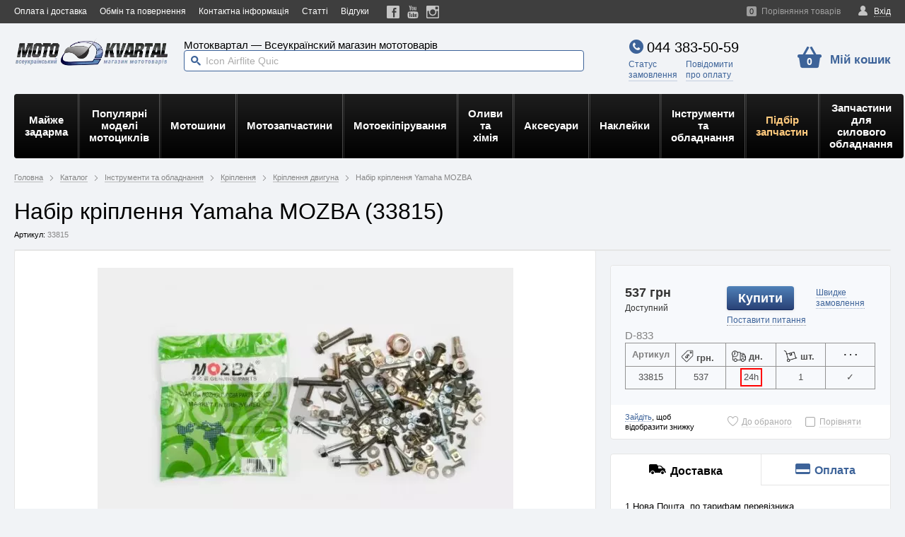

--- FILE ---
content_type: text/html; charset=UTF-8
request_url: https://motokvartal.com.ua/nabor_krepezha_yamaha_mozba/
body_size: 50599
content:
<!DOCTYPE html>
<html>
<head>
    <meta charset="utf-8">
    <meta http-equiv="X-UA-Compatible" content="IE=edge,chrome=1">
    <!-- Google Tag Manager -->
<script>(function(w,d,s,l,i){w[l]=w[l]||[];w[l].push({'gtm.start':
new Date().getTime(),event:'gtm.js'});var f=d.getElementsByTagName(s)[0],
j=d.createElement(s),dl=l!='dataLayer'?'&l='+l:'';j.async=true;j.src=
'https://www.googletagmanager.com/gtm.js?id='+i+dl;f.parentNode.insertBefore(j,f);
})(window,document,'script','dataLayer','GTM-NH9VD84');</script>
<!-- End Google Tag Manager -->
    <title>Купити Набір кріплення Yamaha MOZBA (33815) з доставкою | мото магазин в Києві</title>
    <meta name="keywords" content="Набір, кріплення, Yamaha, MOZBA, Мотоквартал, мотозапчастини, запчастини, для, скутера, запчастини, для, мопеда, мототехніка, ATV, мотоекіпірування, мотошини, підбір, запчастин">
    <meta name="description" content="Купити Набір кріплення Yamaha MOZBA та інші мотозапчастини в Києві. Мото магазин, запчастини для мототехніки та мотоекіпірування Motokvartal - Власний склад запчастин для мотоциклів, скутерів, ATV та мопедів ✅ Гарантія якості ✅ Швидка доставка по Україні ✅ Низькі ціни">
    <meta property="og:site_name" content="Мотоквартал ✅ Інтернет-магазин запчастин для мототехніки та мотоекіпірування для їх власників">
    <meta property="og:title" content="Купити Набір кріплення Yamaha MOZBA (33815) з доставкою | мото магазин в Києві">
    <meta property="og:url" content="https://motokvartal.com.ua/nabor_krepezha_yamaha_mozba/">
<meta property="og:description" content="Купити Набір кріплення Yamaha MOZBA та інші мотозапчастини в Києві. Мото магазин, запчастини для мототехніки та мотоекіпірування Motokvartal - Власний склад запчастин для мотоциклів, скутерів, ATV та мопедів ✅ Гарантія якості ✅ Швидка доставка по ...">
    <meta property="og:image" content="https://motokvartal.com.ua/content/images/9/nabor_krepezha_yamaha_mozba-67636266640490.jpg">
    <meta property="og:type" content="product">
<!--    <link rel="alternate" hreflang="--><!--" href="--><!--">-->
    <link rel="alternate" hreflang="uk-UA" href="https://motokvartal.com.ua/nabor_krepezha_yamaha_mozba/">
    <link rel="alternate" hreflang="x-default" href="https://motokvartal.com.ua/nabor_krepezha_yamaha_mozba/">    <!--    (masterok change_id=36)   -->
                    <link href='/assets/cache/horoshop_default_body.css?1508314816' type='text/css' rel='stylesheet'>
<!--[if IE 9]>
	<link rel="stylesheet" href="/themes/horoshop_default/layout/css/styles.ie9.css">
<![endif]-->

<!--[if lt IE 9]>
	<script>
		document.createElement('svg');
	</script>
	<link rel="stylesheet" href="/themes/horoshop_default/layout/css/styles.ie8.css">
<![endif]-->
<script type="text/javascript" src="/frontend/vendor/globals.php?lang=1"></script>
<script type='text/javascript' src='/assets/cache/horoshop_default_main.js?1495096064'></script>
    <link rel="shortcut icon" href="/assets/favicon.ico" type="image/x-icon">
        <link rel='preload' href='/content/images/9/nabor_krepezha_yamaha_mozba-67636266640490.jpg' as='image'>
</head>
<body class=" ru-RU" itemscope itemtype="http://schema.org/WebPage">
<script>
    !function (e, t) {
        "use strict";
        var n = "/themes/horoshop_default/layout/img/svgdefs.svg",
            o =1568994700;
        if (!t.createElementNS || !t.createElementNS("http://www.w3.org/2000/svg", "svg").createSVGRect)return !0;
        var a, r, l = "localStorage" in e && null !== e.localStorage, i = function () {
            t.body.insertAdjacentHTML("afterbegin", r)
        }, s = function () {
            t.body ? i() : t.addEventListener("DOMContentLoaded", i)
        };
        if (l && localStorage.getItem("inlineSVGrev") == o && (r = localStorage.getItem("inlineSVGdata")))return s(), !0;
        try {
            a = new XMLHttpRequest, a.open("GET", n, !0), a.onload = function () {
                a.status >= 200 && a.status < 400 && (r = a.responseText, s(), l && (localStorage.setItem("inlineSVGdata", r), localStorage.setItem("inlineSVGrev", o)))
            }, a.send()
        } catch (c) {
        }
    }(window, document);
</script>

<!-- Google Tag Manager (noscript) -->
<noscript><iframe src="https://www.googletagmanager.com/ns.html?id=GTM-NH9VD84"
height="0" width="0" style="display:none;visibility:hidden"></iframe></noscript>
<!-- End Google Tag Manager (noscript) -->

<script>  
const getDeviceType = () => {
const ua = navigator.userAgent;
    var checker = {
      iphone: ua.match(/(iPhone|iPod|iPad)/),
      blackberry: ua.match(/BlackBerry/),
      android: ua.match(/Android/)
    };
    var type_dev = '';
    if (checker.android){
        type_dev = 'android';
    }
    else if (checker.iphone){
        type_dev = 'iphone';
    }
    else if (checker.blackberry){
        type_dev = 'blackberry';
    }
    else {
        type_dev = 'unknown';
    }

  if (/(tablet|ipad|playbook|silk)|(android(?!.*mobi))/i.test(ua)) {
    return "tablet "+type_dev;
  }
  if (
    /Mobile|iP(hone|od)|Android|BlackBerry|IEMobile|Kindle|Silk-Accelerated|(hpw|web)OS|Opera M(obi|ini)/.test(
      ua
    )
  ) {
    return "mobile "+type_dev;
  }
  return "desktop";
};

  function telemetry(msg, cardID = 0, orderType = 'full', orderID='') {
        
        var sBrowser, sUsrAg = navigator.userAgent;

        var detectOS = "unknown OS";
        if (navigator.appVersion.indexOf("Win") != -1)
            detectOS = "Windows";
        if (navigator.appVersion.indexOf("Mac") != -1)
            detectOS = "MacOS";
        if (navigator.appVersion.indexOf("Linux") != -1)
            detectOS = "Linux";


        if (sUsrAg.indexOf("Firefox") > -1) {
            sBrowser = "Mozilla Firefox";
            detectOS = navigator.platform;
        } else if (sUsrAg.indexOf("Opera") > -1) {
            sBrowser = "Opera";
        } else if (sUsrAg.indexOf("OPR") > -1) {
            sBrowser = "Opera";
        } else if (sUsrAg.indexOf("Trident") > -1) {
            sBrowser = "Microsoft Internet Explorer";
        } else if (sUsrAg.indexOf("Edg") > -1) {
            sBrowser = "Microsoft Edge";
        } else if (sUsrAg.indexOf("Chrome") > -1) {
            sBrowser = "Google Chrome or Chromium";
        } else if (sUsrAg.indexOf("Safari") > -1) {
            sBrowser = "Apple Safari";
        } else {
            sBrowser = "unknown";
        }



        $.ajax({url: "/edit/telemetry.php", async: true, 
            data: {msg: msg, order_type: orderType, device: getDeviceType(), browser: sBrowser, os: detectOS, card_id: cardID, order_id: orderID},
            error: function(){ console.log("Произошла ошибка соединения с сервером!"); },
            success: function(data) { console.log("телеметрия отправлена: "+msg); }
        })
    }
</script>

<div class="session-messages" id="j-sm" style="display:none;"></div>
<div class="container">

    <header class="header">
        <div class="header-main">
            <!--
            Modifiers:
            __noMenu — без товарного меню
            __squareLogo — сплошная левая колонка

            -->
            <div class="header-bar">
                <!--
                Modifiers:
                __transparent — без фона
                -->
                <div class="wrapper">
                    <nav class="header-menu" data-submenu-toggle="Ще">
        <!--
                            --><span class="header-menu-i"><a class="header-menu-a" href="/oplata-i-dostavka/">Оплата і доставка</a></span><!--
                            --><span class="header-menu-i"><a class="header-menu-a" href="/obmen-i-vozvrat/">Обмін та повернення</a></span><!--
                            --><span class="header-menu-i"><a class="header-menu-a" href="/kontaktnaja-informacija/">Контактна інформація</a></span><!--
                            --><span class="header-menu-i"><a class="header-menu-a" href="/blog/">Статті</a></span><!--
                            --><span class="header-menu-i"><a class="header-menu-a" href="/reviews/">Відгуки</a></span><!--
        -->
    </nav>                    <div class="header-social"><!--
            --><a class="header-social-icon" href="https://www.facebook.com/motokvartal" rel="nofollow" target="_blank" title="Мы в Facebook"><svg class="icon-fb"><use xlink:href="#icon-fb"></use></svg></a><!--
            --><a class="header-social-icon" href="https://www.youtube.com/c/Motokvartal_com_ua" rel="nofollow" target="_blank" title="Мы в Youtube!"><svg class="icon-yt"><use xlink:href="#icon-yt"></use></svg></a><!--
            --><a class="header-social-icon" href="https://www.instagram.com/motokvartal.com.ua/" rel="nofollow" target="_blank" title="Мы в инстаграме!"><svg class="icon-ig"><use xlink:href="#icon-ig"></use></svg></a><!--
    
    --></div>                    <div class="header-account" data-widget="userbar" data-skin="default">
            <div class="user j-user-tabs">
            <a class="header-user-panel user-panel a" href="#j-popup-tab-auth" data-modal="#sign-in" onclick="return onShowLogin();">
                <i class="icon-user"></i>
                <span class="a-link">Вхід</span>
            </a> 
        </div>
        <script type="text/javascript">
            function onShowLogin() {
                var script = document.createElement('script');
                script.src = 'https://www.google.com/recaptcha/api.js';
                script.async = true;
                script.onload = function () {
                    grecaptcha.ready(function () {
                        grecaptcha.render('captcha_id',{'sitekey': '6LdNflwaAAAAANnDtwiLwHB_A4aOVlbaz-cxYmnK'});
                    })
                }
                document.body.appendChild(script);

                return false;
            }
            $(function () {
                $('.j-user-tabs a').TMTabs({triggerMap: true});
            });
        </script>
    </div>                                            <div class="header-compare" id="6e0fe49ff4e48362abede8ce3d265e3f">
    <a href="#" class="header-compare-link j-compare-link  __disable a"><span class="header-compare-count j-count">0</span><span class="a-link">Порівняння товарів</span></a>
    <div class="header-compare-tooltip" style="display: none;">Немає товарів в порівнянні</div>
</div>
<script type="text/javascript">
    (function ($) {
        var container = $('#6e0fe49ff4e48362abede8ce3d265e3f'),
            allow = false,
            link = container.find('.j-compare-link'),
            count = container.find('.j-count');
        link.off('click').on('click', function () {
            allow && ComparisonTable.getInstance() && ComparisonTable.getInstance().openModal();

            return false;
        });
        ComparisonList.attachEventHandlers({
            onChange: function () {
                var countVal = this.count * 1;
                allow = countVal !== 0;
                if (countVal === 0) {
                    link.addClass('__disable');
                } else {
                    link.removeClass('__disable');
                }
                count.html(countVal);
            }
        });
    })(jQuery);
</script>                                        
                    
                </div>
            </div> <!-- //.header-bar-->
            <div class="header-base">
                <div class="wrapper">
                    <div class="header-container">
                        <div class="header-left" style="height: 25px; line-height: 25px;">
                            <div class="header-logo" style="line-height: 80px;">
                                                                    <a href='/'>
                                        <img   alt='Мотоквартал ✅ Інтернет-магазин запчастин для мототехніки та мотоекіпірування для їх власників' title='Мотоквартал ✅ Інтернет-магазин запчастин для мототехніки та мотоекіпірування для їх власників' class='header-logo-img' width='220' height='41' src='/images/46/80309452456021.webp'  
                                    srcset="
                                    /content/images/46/80309452456021.webp 1x,
                                    /content/images/46/80309452456021_small2.webp 2x
                                    ">
                                                    </a>
                                                            </div>
                        </div>
                        <div class="header-center">

                            

                                                            <div class="header-center-content">
                                                                                <!-- Slogan -->
                                            <div class="header-slogan">
                                                Мотоквартал — Всеукраїнский магазин мототоварів                                            </div>
                                            <!-- Slogan end -->
                                                                                <div class="header-supersearch">
                                        <div style="display:inline-flex;width: 100%;">
    <img id="waitresult" src="/content/images/ajaxload.gif" alt="" style="display: none">
            <div class="search header-search" style="width: 100%;margin-top: 0px">
    
            <form method="get" action="/katalog/search/" id="search_form"
                  onsubmit="$('#083250b0aa71e4fbdefaf4f7406c6c83').val($('#083250b0aa71e4fbdefaf4f7406c6c83').val().trim());$('#waitresult').show(); this.submit();return false;">
                <button type="submit" class="search-button" disabled>
                    <i class="icon-search"></i>
                </button>

                <input class="search-input" id="083250b0aa71e4fbdefaf4f7406c6c83" type="text" name="q" placeholder="пошук в каталозі товарів"
                       autocomplete="off" value="">
            </form>
        </div>





            <div class="search-results" id="currentSearchItems" style="display: none;z-index: 1;margin-top: -12px;">
                
                    <div class="result_item">
                        <div class="wrap" style="padding-bottom:8pt;padding-left:12pt;padding-top: 5pt;padding-right: 9pt;">
                            <div class="left" id="prod_0" opt="ICON AIRFORM жовтий" style="display: inline-block;width: 100%; margin-right: -100%;vertical-align: bottom;">
                                <a style="width: auto; height: auto;background: none; display: inline-block; position: relative;" onclick="ClickItem('/katalog/search/?q=ICON AIRFORM жовтий','0');" href="javascript:;"
                                   >
                                    <span>
                                        <span>ICON AIRFORM жовтий</span>
                                    </span>
                                </a>
                            </div>
                            <div class="right" style="text-align: right;display: inline-block;width: 100%;margin-right: -100%;vertical-align: bottom;">
                                <img class="arrow_prod" src="/content/images/arrow_up_left16.png"  style="opacity: .4;padding-right: 10pt; padding-bottom: 5pt; " onclick="ClickArrow('0');">
                            </div>
                        </div>
                    </div>
                
                    <div class="result_item">
                        <div class="wrap" style="padding-bottom:8pt;padding-left:12pt;padding-top: 5pt;padding-right: 9pt;">
                            <div class="left" id="prod_1" opt="Фара додаткова" style="display: inline-block;width: 100%; margin-right: -100%;vertical-align: bottom;">
                                <a style="width: auto; height: auto;background: none; display: inline-block; position: relative;" onclick="ClickItem('/katalog/search/?q=Фара додаткова','1');" href="javascript:;"
                                   >
                                    <span>
                                        <span>Фара додаткова</span>
                                    </span>
                                </a>
                            </div>
                            <div class="right" style="text-align: right;display: inline-block;width: 100%;margin-right: -100%;vertical-align: bottom;">
                                <img class="arrow_prod" src="/content/images/arrow_up_left16.png"  style="opacity: .4;padding-right: 10pt; padding-bottom: 5pt; " onclick="ClickArrow('1');">
                            </div>
                        </div>
                    </div>
                
                    <div class="result_item">
                        <div class="wrap" style="padding-bottom:8pt;padding-left:12pt;padding-top: 5pt;padding-right: 9pt;">
                            <div class="left" id="prod_2" opt="реле регулятор" style="display: inline-block;width: 100%; margin-right: -100%;vertical-align: bottom;">
                                <a style="width: auto; height: auto;background: none; display: inline-block; position: relative;" onclick="ClickItem('/katalog/search/?q=реле регулятор','2');" href="javascript:;"
                                   >
                                    <span>
                                        <span>реле регулятор</span>
                                    </span>
                                </a>
                            </div>
                            <div class="right" style="text-align: right;display: inline-block;width: 100%;margin-right: -100%;vertical-align: bottom;">
                                <img class="arrow_prod" src="/content/images/arrow_up_left16.png"  style="opacity: .4;padding-right: 10pt; padding-bottom: 5pt; " onclick="ClickArrow('2');">
                            </div>
                        </div>
                    </div>
                
                    <div class="result_item">
                        <div class="wrap" style="padding-bottom:8pt;padding-left:12pt;padding-top: 5pt;padding-right: 9pt;">
                            <div class="left" id="prod_3" opt="ANLAS WINTER GRIP 2" style="display: inline-block;width: 100%; margin-right: -100%;vertical-align: bottom;">
                                <a style="width: auto; height: auto;background: none; display: inline-block; position: relative;" onclick="ClickItem('/katalog/search/?q=ANLAS WINTER GRIP 2','3');" href="javascript:;"
                                   >
                                    <span>
                                        <span>ANLAS WINTER GRIP 2</span>
                                    </span>
                                </a>
                            </div>
                            <div class="right" style="text-align: right;display: inline-block;width: 100%;margin-right: -100%;vertical-align: bottom;">
                                <img class="arrow_prod" src="/content/images/arrow_up_left16.png"  style="opacity: .4;padding-right: 10pt; padding-bottom: 5pt; " onclick="ClickArrow('3');">
                            </div>
                        </div>
                    </div>
                
                    <div class="result_item">
                        <div class="wrap" style="padding-bottom:8pt;padding-left:12pt;padding-top: 5pt;padding-right: 9pt;">
                            <div class="left" id="prod_4" opt="патрубок карбюратора" style="display: inline-block;width: 100%; margin-right: -100%;vertical-align: bottom;">
                                <a style="width: auto; height: auto;background: none; display: inline-block; position: relative;" onclick="ClickItem('/katalog/search/?q=патрубок карбюратора','4');" href="javascript:;"
                                   >
                                    <span>
                                        <span>патрубок карбюратора</span>
                                    </span>
                                </a>
                            </div>
                            <div class="right" style="text-align: right;display: inline-block;width: 100%;margin-right: -100%;vertical-align: bottom;">
                                <img class="arrow_prod" src="/content/images/arrow_up_left16.png"  style="opacity: .4;padding-right: 10pt; padding-bottom: 5pt; " onclick="ClickArrow('4');">
                            </div>
                        </div>
                    </div>
                            </div>






            <div class="search-results" id="083250b0aa71e4fbdefaf4f7406c6c83-search-results">
        </div>


            </div>

            <script type="text/javascript">
            var ticker_line = "Icon Airflite Quicksilver|musstang mt125|heidenau k76|motul 5100|гофра вилки|ngk lmar8a-9|ручки з підігрівом oxford|Viper V150A|реле стартера|ICON жіночий|ремкомплект карбюратора|реле регулятор|патрубок карбюратора|масло 10w-40|ANLAS WINTER GRIP 2|сальник вилки|цепь 520|thor WOMEN|свеча зажигания|захист рук|панель приборов|защита рук|Цепь грм|пластик viper|кришка бака|фільтр масляний|крило переднє|Viper V125|Фільтр паливний|denso vuh27d|сайлентблок маятника|Картер актів|ICON AIRFORM жовтий|ICON AIRFORM синій|Alpinestars Stella|кришка варіатора|Loncin LX300 GY|Картер дельта|Viper V250 F2|подножка регулируемая|цепь 428|FEVER DREAM|вилка передня|наклейка на бак|ICON AIRFORM червоний|Фара додаткова|musstang mt150|Icon Airflite Ursa Major|Viper ZS200|слайдер цепи";
            init_search_widget('#083250b0aa71e4fbdefaf4f7406c6c83');
            var current_item_idx = -1;
            var current_link = document.location.href;
            var current_context = '';

            function ClickItem(url,id){
                // console.log('ClickItem '+url);
                $('#waitresult').show();
                ClickArrow(id);
                //document.getElementById('//-search-results').style.display = 'none';
                window.location = url;
            }
            function ClickArrow(id){
                let tt = document.getElementById('prod_'+id);
                let inpt = document.getElementById('083250b0aa71e4fbdefaf4f7406c6c83');
                if(tt != null){
                    inpt.value = tt.getAttribute('opt');
                }else{
                    inpt.value = '';
                }
                inpt.focus();
                superpuper('razdel');
                document.getElementById('currentSearchItems').style.display = 'none';
            }

            document.getElementById('083250b0aa71e4fbdefaf4f7406c6c83').addEventListener('focus', function(event) {
                // console.log('focus');
                event.stopPropagation();

                // Проверяем, это страница поиска ?
                if (window.location.pathname.includes("katalog/search/")) {
                    // console.log("это страница поиска");
                    document.getElementById('currentSearchItems').style.display = 'none';
                } else {
                    // console.log("это НЕ страница поиска");
                    if(document.getElementById('083250b0aa71e4fbdefaf4f7406c6c83').value.trim().length==0){
                        //console.log('focus block '+document.getElementById('//').value.trim());
                        document.getElementById('currentSearchItems').style.display = 'block';
                    }
                }

            });
            document.addEventListener('click', function(event) {
                // Обработчик события click

                // В объекте "event" содержится информация о событии, такая как целевой элемент
                var clickedElement = event.target;

                // Ваш код обработки клика здесь
                // console.log('Кликнуто по элементу:', clickedElement);
                if (clickedElement.classList.contains('header-container')) {
                    // Ваш код для случая, когда кликнули по элементу с классом "header-container"
                    // console.log('!!! Кликнуто по элементу с классом "header-container"');
                }else{
                    // Получаем элемент, у которого нужно проверить свойство display
                    var myElement = document.getElementById('currentSearchItems');

                    // Получаем вычисленные стили элемента
                    var computedStyle = window.getComputedStyle(myElement);

                    // Получаем значение свойства display
                    var displayValue = computedStyle.getPropertyValue('display');

                    // Проверяем, равно ли значение свойства display "block"
                    if (displayValue === 'block'
                        && (!clickedElement.classList.contains('search-input')
                        || clickedElement.classList.contains('adm-search'))) {
                        // console.log('Свойство display равно "block"');
                        document.getElementById('currentSearchItems').style.display = 'none';
                    } else {
                        // console.log('Свойство display не равно "block"');
                    }

                }
            });
            document.getElementById('083250b0aa71e4fbdefaf4f7406c6c83').addEventListener('keydown', function(event) {
                event.stopPropagation();
                let li_items = document.getElementsByClassName('result_item');
                if(event.code === 'ArrowDown'){
                    if(current_item_idx < li_items.length){
                        current_item_idx++;
                    }else{
                        current_item_idx=0;
                    }
                }
                if(event.code === 'ArrowUp'){
                    if(current_item_idx >= 0){
                        current_item_idx--;
                    }else{
                        current_item_idx=li_items.length-1;
                    }
                }
                if(event.code === 'ArrowDown' || event.code === 'ArrowUp' ||  event.code === 'Enter'){
                    if(current_context===''){
                        current_context = document.getElementById('083250b0aa71e4fbdefaf4f7406c6c83').value;
                    }
                    for (let i = 0; i < li_items.length; i += 1) {
                        li_items[i].classList.remove('curr_itm');
                    }
                    if(current_item_idx === li_items.length || current_item_idx === -1){
                        let inpt = document.getElementById('083250b0aa71e4fbdefaf4f7406c6c83');
                        inpt.value = current_context;
                        inpt.focus();
                    }else{
                        let i=current_item_idx;
                        li_items[i].classList.add('curr_itm');
                        if(event.code === 'Enter'){
                            try {
                                if( li_items[i].getAttribute('link')){
                                    // console.log('goto(1): '+li_items[i].getAttribute('link'));
                                    history.pushState(null, null, li_items[i].getAttribute('link'));
                                    document.getElementById('search_form').action = li_items[i].getAttribute('link');
                                    document.getElementById('admsearch_form').action = li_items[i].getAttribute('link');
                                    document.location.href = li_items[i].getAttribute('link');
                                    event.preventDefault();
                                    return false;
                                }
                                if(li_items[i].children.item(0).getAttribute('href')){
                                    // console.log('goto(2): '+li_items[i].children.item(0).getAttribute('href'));
                                    document.location.href = li_items[i].children.item(0).getAttribute('href');
                                    document.getElementById('admsearch_form').action = li_items[i].children.item(0).getAttribute('href');
                                    event.preventDefault();
                                    return false;
                                }
                                if(li_items[i].getAttribute('href')){
                                    // console.log('goto(3): '+li_items[i].getAttribute('href'));
                                    // history.pushState(null, null, li_items[i].getAttribute('href'));
                                    // document.getElementById('admsearch_form').action = li_items[i].getAttribute('href');
                                    document.location.href = li_items[i].getAttribute('href');
                                    event.preventDefault();
                                    return false;
                                }
                                // return;
                            } catch (e) {
                            }
                        }else{
                            ClickArrow(i);
                            if(i>4){
                                try {
                                    if(li_items[i].getAttribute('link')!=null) {
                                        // console.log('link: '+li_items[i].getAttribute('link'));
                                        history.pushState(null, null, li_items[i].getAttribute('link'));
                                        // document.getElementById('search_form').action = li_items[i].getAttribute('link');
                                    }else{
                                        // console.log('link: '+'/?q='+current_context);
                                        history.pushState(null, null, '/?q='+current_context);
                                    }
                                    let inpt = document.getElementById('083250b0aa71e4fbdefaf4f7406c6c83');
                                    inpt.value = current_context;
                                } catch(e) {}
                            } else{
                                history.pushState(null, null, current_link);
                                // console.log('current_link: '+current_link);
                            }
                        }
                    }
                }else {
                    current_item_idx = -1;
                }
            });
        </script>                                        <style>
                                            /* Стили для popup окна */
                                            #popup {
                                                display: none;
                                                position: fixed;
                                                top: 10%;
                                                left: 25%;
                                                transform: translate(-5%, -5%);
                                                padding: 20px;
                                                border: 1px solid #ccc;
                                                box-shadow: 0 0 10px rgba(0, 0, 0, 0.5);
                                                z-index: 1000;
                                                width: 50%;
                                                background-color: rgb(255, 255, 255);
                                                border-radius: 10px;
                                            }
                                            #overlay {
                                                display: none;
                                                position: fixed;
                                                top: 0;
                                                left: 0;
                                                width: 100%;
                                                height: 100%;
                                                background: rgba(0, 0, 0, 0.5);
                                                z-index: 1000;
                                            }
                                        </style>
                                        <script>
                                            function showVirtualProduct(productID, placeProd, extID, query) {
                                                console.log('showVirtualProduct');
                                                console.log('query='+query + '  productID='+productID + "   placeProd="+placeProd  + "   extID="+extID);
                                                ajaxSearchProcess = sendAjax('/katalog/search/', {
                                                        q: query,
                                                        id: productID,
                                                        extID: extID,
                                                        place: placeProd
                                                    }, function (status, response) {
                                                        if (status === 'OK') {
                                                            $('.search-results').hide();
                                                            // Получаем элемент popup
                                                            var popup = document.getElementById("popup");
                                                            var overlay = document.getElementById("overlay");
                                                            // Заполняем контентом
                                                            popup.innerHTML = response.html;
                                                            // Показываем popup окно
                                                            popup.style.overflow = "auto";
                                                            popup.style.maxHeight = "90%";
                                                            overlay.style.display = "block";
                                                            popup.style.display = "block";

                                                        } else {
                                                            // $( "#virtualProduct" ).hide();
                                                            alert('Вибачте, сталась помилка.')
                                                        }
                                                    },
                                                    'GET')
                                            }
                                        </script>
                                    </div>
                                </div>

                            
                        </div>

                        <div class="header-right">
                                                            <div class="header-right-content">
                                    <div class="header-contacts">
    <div class="header-tels __1">
                    <a href="tel:+380443835059" class="header-tels-i">
                                    <i class="icon-tel"></i>
                                044 383-50-59            </a>
                        </div>
            <div style=" margin-left: -26px;">
            <a class="header-callback" href="#" data-modal="#call-me" style="display: none; margin-right: 8px;"><span>Замовити</span><br><span>дзвінок</span></a>
            <a class="header-callback" href="/orderinfo/" style="margin-right: 8px;"><span>Статус</span><br><span>замовлення</span></a>
            <a class="header-callback" href="#" data-modal="#report-payment"><span>Повідомити</span><br><span>про оплату</span></a>
        </div>
        </div>
    <!--(masterok добавил блок Тема change_id=10) -->
<section id="call-me" class="popup __password" style="display: none;">
    <div class="popup-block login">
        <a onclick="Modal.close();" href="javascript:;" class="popup-close"></a>
        <div class="popup-header">
            <div class="popup-title">Передзвонити вам?</div>
        </div>
        <div class="popup-body j-text">
            <div class="popup-msg j-callback-message">Вкажіть ваш номер телефону та ім'я. Ми зателефонуємо вам найближчим часом.</div>
            <form method="post" action="/_widget/contacts/submit-callback/">
                <dl class="form">
                    <dt class="form-head">Ім'я</dt>
                    <dd class="form-item">
                        <input type="text" value="" class="field  j-focus" name="form[title]">
                    </dd>
                    <dt class="form-head">Телефон</dt>
                    <dd class="form-item">
                        <input type="text" value="" class="field j-phone" name="form[phone]">
                    </dd>
                    <dt class="form-head">Тема</dt>
                    <dd class="form-item">
                        <input type="text" value="" class="field " name="form[theme]">
                    </dd>
                    <dd class="form-item __submit">
                        <span class="btn __special">
                            <span class="btn-content">Надіслати</span>
                            <input type="submit" value="Надіслати" class="btn-input">
                        </span>
                    </dd>
                </dl>
            </form>
        </div>
    </div>
</section>

<section id="report-payment" class="popup __password" style="display: none;">
    <div class="popup-block login">
        <a onclick="Modal.close();" href="javascript:;" class="popup-close"></a>
        <div class="popup-header">
            <div class="popup-title">Повідомлення про оплату</div>
        </div>
        <div class="popup-body j-text">
            <div id="fountainG" style="display: none">
                <div id="fountainG_1" class="fountainG"></div>
                <div id="fountainG_2" class="fountainG"></div>
                <div id="fountainG_3" class="fountainG"></div>
                <div id="fountainG_4" class="fountainG"></div>
                <div id="fountainG_5" class="fountainG"></div>
                <div id="fountainG_6" class="fountainG"></div>
                <div id="fountainG_7" class="fountainG"></div>
                <div id="fountainG_8" class="fountainG"></div>
                <style>
                    #fountainG{
                        position:relative;
                        width:234px;
                        height:28px;
                        margin:auto;
                    }

                    .fountainG{
                        position:absolute;
                        top:0;
                        background-color:rgb(0,0,0);
                        width:28px;
                        height:28px;
                        animation-name:bounce_fountainG;
                        -o-animation-name:bounce_fountainG;
                        -ms-animation-name:bounce_fountainG;
                        -webkit-animation-name:bounce_fountainG;
                        -moz-animation-name:bounce_fountainG;
                        animation-duration:1.5s;
                        -o-animation-duration:1.5s;
                        -ms-animation-duration:1.5s;
                        -webkit-animation-duration:1.5s;
                        -moz-animation-duration:1.5s;
                        animation-iteration-count:infinite;
                        -o-animation-iteration-count:infinite;
                        -ms-animation-iteration-count:infinite;
                        -webkit-animation-iteration-count:infinite;
                        -moz-animation-iteration-count:infinite;
                        animation-direction:normal;
                        -o-animation-direction:normal;
                        -ms-animation-direction:normal;
                        -webkit-animation-direction:normal;
                        -moz-animation-direction:normal;
                        transform:scale(.3);
                        -o-transform:scale(.3);
                        -ms-transform:scale(.3);
                        -webkit-transform:scale(.3);
                        -moz-transform:scale(.3);
                        border-radius:19px;
                        -o-border-radius:19px;
                        -ms-border-radius:19px;
                        -webkit-border-radius:19px;
                        -moz-border-radius:19px;
                    }

                    #fountainG_1{
                        left:0;
                        animation-delay:0.6s;
                        -o-animation-delay:0.6s;
                        -ms-animation-delay:0.6s;
                        -webkit-animation-delay:0.6s;
                        -moz-animation-delay:0.6s;
                    }

                    #fountainG_2{
                        left:29px;
                        animation-delay:0.75s;
                        -o-animation-delay:0.75s;
                        -ms-animation-delay:0.75s;
                        -webkit-animation-delay:0.75s;
                        -moz-animation-delay:0.75s;
                    }

                    #fountainG_3{
                        left:58px;
                        animation-delay:0.9s;
                        -o-animation-delay:0.9s;
                        -ms-animation-delay:0.9s;
                        -webkit-animation-delay:0.9s;
                        -moz-animation-delay:0.9s;
                    }

                    #fountainG_4{
                        left:88px;
                        animation-delay:1.05s;
                        -o-animation-delay:1.05s;
                        -ms-animation-delay:1.05s;
                        -webkit-animation-delay:1.05s;
                        -moz-animation-delay:1.05s;
                    }

                    #fountainG_5{
                        left:117px;
                        animation-delay:1.2s;
                        -o-animation-delay:1.2s;
                        -ms-animation-delay:1.2s;
                        -webkit-animation-delay:1.2s;
                        -moz-animation-delay:1.2s;
                    }

                    #fountainG_6{
                        left:146px;
                        animation-delay:1.35s;
                        -o-animation-delay:1.35s;
                        -ms-animation-delay:1.35s;
                        -webkit-animation-delay:1.35s;
                        -moz-animation-delay:1.35s;
                    }

                    #fountainG_7{
                        left:175px;
                        animation-delay:1.5s;
                        -o-animation-delay:1.5s;
                        -ms-animation-delay:1.5s;
                        -webkit-animation-delay:1.5s;
                        -moz-animation-delay:1.5s;
                    }

                    #fountainG_8{
                        left:205px;
                        animation-delay:1.64s;
                        -o-animation-delay:1.64s;
                        -ms-animation-delay:1.64s;
                        -webkit-animation-delay:1.64s;
                        -moz-animation-delay:1.64s;
                    }



                    @keyframes bounce_fountainG{
                        0%{
                            transform:scale(1);
                            background-color:rgb(0,0,0);
                        }

                        100%{
                            transform:scale(.3);
                            background-color:rgb(255,255,255);
                        }
                    }

                    @-o-keyframes bounce_fountainG{
                        0%{
                            -o-transform:scale(1);
                            background-color:rgb(0,0,0);
                        }

                        100%{
                            -o-transform:scale(.3);
                            background-color:rgb(255,255,255);
                        }
                    }

                    @-ms-keyframes bounce_fountainG{
                        0%{
                            -ms-transform:scale(1);
                            background-color:rgb(0,0,0);
                        }

                        100%{
                            -ms-transform:scale(.3);
                            background-color:rgb(255,255,255);
                        }
                    }

                    @-webkit-keyframes bounce_fountainG{
                        0%{
                            -webkit-transform:scale(1);
                            background-color:rgb(0,0,0);
                        }

                        100%{
                            -webkit-transform:scale(.3);
                            background-color:rgb(255,255,255);
                        }
                    }

                    @-moz-keyframes bounce_fountainG{
                        0%{
                            -moz-transform:scale(1);
                            background-color:rgb(0,0,0);
                        }

                        100%{
                            -moz-transform:scale(.3);
                            background-color:rgb(255,255,255);
                        }
                    }
                </style>
            </div>
<!--            <form method="post" enctype="multipart/form-data" action="--><!--_widget/--><!--/report-payment/">-->
                <dl class="form" id="qreportpayment_form">
                    <dt class="form-head">Номер замовлення</dt>
                    <dd class="form-item">
                        <input required="required" type="text" class="field" name="form[order]" id="qform_order">
                        <div id="orderrequired" style="font-size: 12px;font-style: italic;" >обов'язкове поле</div>
                    </dd>

                    <dt class="form-head">Деталі платежу</dt>
                    <dd class="form-item">
                        <input  required="required" type="text" class="field" name="form[info]" id="qform_info">
                        <div id="inforequired" style="font-size: 12px;font-style: italic;" >обов'язкове поле</div>
                        <div style="font-size: 13px;" >Вкажіть суму, дату та час оплати, ПІБ платника.</div>
                    </dd>

                    <dt class="form-head">Квитанція</dt>
                    <dd class="form-item">
                        <input type="hidden" name="MAX_FILE_SIZE" value="3000000" />
                        <input type="file" name="userfile" id="reportpayment" class="field"/>
                    </dd>
                    <dd class="form-item __submit">
                        <span class="btn __special">
                            <span class="btn-content">Надіслати</span>
                            <input type="submit" value="Надіслати" class="btn-input" id="upload">
                        </span>
                    </dd>
                </dl>
<!--            </form>-->
        </div>
    </div>
</section>
<script type="text/javascript">
    $('#upload').on('click', function() {
        var file_data = $('#reportpayment').prop('files')[0];
        var order = $('#qform_order').prop('value');
        var info = $('#qform_info').prop('value');
        if(order.trim()=="" || info.trim()==""){
            if(order.trim()==""){
                $('#orderrequired')[0].style.color='red';
            }
            if(info.trim()==""){
                $('#inforequired')[0].style.color='red';
            }
        } else {
            $('#qreportpayment_form')[0].style.display = 'none';
            $('#fountainG')[0].style.display = 'block';
            var form_data = new FormData();
            form_data.append('file', file_data);
            form_data.append('order', order);
            form_data.append('info', info);
            $.ajax({
                url: '/_widget/contacts/report-payment/',
                dataType: 'text',
                cache: false,
                contentType: false,
                processData: false,
                data: form_data,
                type: 'post',
                success: function(response){
                    $('#report-payment').find('.j-text').html(response);
                }
            });
        }

    });
    ActiveForm.init($('#call-me').find('form'), {
        'submitSuccess' : function (response) {
            $('#call-me').find('.j-text').html(response.message);
            track_analytics_event('callback_submit');
            triggerMarketingEvent('callback_submit');
        }
    }, 'form');
;
</script><script type="application/ld+json">{
    "@context": "http:\/\/schema.org",
    "@type": "Organization",
    "name": "Motokvartal",
    "description": "З 2007 року займаємося продажем екіпіровки, запчастин та комплектуючих до мототехніки",
    "logo": "https:\/\/motokvartal.com.ua\/content\/images\/46\/80309452456021.jpg",
    "url": "https:\/\/motokvartal.com.ua\/",
    "contactPoint": [
        {
            "@type": "ContactPoint",
            "telephone": "+38-044-383-5059",
            "contactType": "customer service"
        }
    ],
    "sameAs": [
        "https:\/\/www.facebook.com\/motokvartal",
        "https:\/\/www.youtube.com\/c\/Motokvartal_com_ua",
        "https:\/\/www.instagram.com\/motokvartal.com.ua\/"
    ],
    "address": "04080 Київ, вул.Вікентія Хвойки 21, прохідна 4, офіс 1308<br><br>\r\nСамовивіз:<br>\r\nпонеділок-п'ятниця 11:00–18:00 через прохідну №4<br><br>\r\n\r\nПрацюємо:<br>\r\nбудні 09:00–18:00, \r\ncубота і неділя вихідні<br>\r\n"
}</script>                                </div>
                            
                            <div class="header-right-basket">
                                <div class="header-basket" data-widget="mini_cart" data-skin="default">
        <div class="basket __empty">
            <div class="basket-a">
                <div class="basket-icon">
                    <i class="icon-cart"></i>
                    <div class="basket-items">0</div>
                </div>
                <div class="basket-contents">
                    <div class="basket-title">Мій кошик</div>
                </div>
            </div>
        </div>
    </div>                            </div>
                        </div>
                                                    <!-- Бегущая строка -->
                            <style>
                                /* Применение шрифта к тегу marquee */
                                .custom-marquee {
                                    font-family: 'IBM Plex Mono', monospace;
                                    font-style: italic; /* Принудительно задаем курсив */
                                    /*font-size: 16px;*/
                                    font-size: 1.28571rem;
                                    font-weight: bold;
                                    color: blue;
                                }

                                @keyframes scroll-left {
                                    0% { transform: translateX(0); }
                                    100% { transform: translateX(-100%); }
                                }
                            </style>
                            <div class="ad-banner">
                                <marquee class="custom-marquee" direction="left">
</marquee>
                            </div>
                            <style>
                                .ad-banner {
                                    width: 71%;
                                    padding-top: 75px;
                                    height: 21px;
                                    box-sizing: border-box;
                                }
                                marquee {
                                    font-size: 16px;
                                    color: red;
                                    font-weight: bold;
                                }
                            </style>
                                            </div>
                </div>
            </div> <!-- //.header-base-->




        </div> <!-- //.header-main-->
                    <div class="header-nav">
                <div class="wrapper">
                    <nav class="productsMenu">
                        <ul class="productsMenu-container">
    
        
        <li class="productsMenu-i">
            <div class="productsMenu-title">
<!--                (masterok podbor-zapchastey вместо mark_0 change_id=5 change_id=28)-->
                                                                                        <a class="productsMenu-title-a" href="/pochti-zadarom/"
                               style="background: linear-gradient(to bottom,#1e1e1e 0%,#000 100%);
                                  box-shadow: 0 0 0 1px rgba(255,255,255,.15);">
                                Майже задарма                            </a>
                        
                                    
            </div>
                            
                
        </li>
    
        
        <li class="productsMenu-i">
            <div class="productsMenu-title">
<!--                (masterok podbor-zapchastey вместо mark_0 change_id=5 change_id=28)-->
                                                                                        <a class="productsMenu-title-a" href="/populyarn-model-mototsiklv/"
                               style="background: linear-gradient(to bottom,#1e1e1e 0%,#000 100%);
                                  box-shadow: 0 0 0 1px rgba(255,255,255,.15);">
                                Популярні моделі мотоциклів                            </a>
                        
                                    
            </div>
                            <div class="productsMenu-submenu __fluidGrid __smallIcons">
        <ul class="productsMenu-submenu-w">
                    <li class="productsMenu-submenu-i ">
                <a class="productsMenu-submenu-a" href="/populyarn-model-honda/">
                                                                        <div class="productsMenu-submenu-image"><img   alt='Популярні моделі Honda фото' title='Популярні моделі Honda фото' class='' width='120' height='100' src='/images/7/13644812038560_small3.webp'   loading="lazy" >
                </div>
                                                                <span class="productsMenu-submenu-t">Популярні моделі Honda</span>
                </a>
                                    <ul class="productsMenu-list">
                                                                                                                                    <li class="productsMenu-list-i "><a href="/honda-dio-110/">Honda Dio 110</a></li>
                                                                                                                                            <li class="productsMenu-list-i "><a href="/honda-xr-150/">Honda XR 150</a></li>
                                                                                                                                            <li class="productsMenu-list-i "><a href="/honda-forza-250-pop/">Honda Forza 250</a></li>
                                                                                                                                            <li class="productsMenu-list-i "><a href="/honda-cb-500-pop/">Honda CB 500</a></li>
                                                                                                                                            <li class="productsMenu-list-i "><a href="/honda-cbr-600-pop/">Honda CBR 600</a></li>
                                                                                                                                            <li class="productsMenu-list-i "><a href="/honda-cb-650-pop/">Honda CB 650</a></li>
                                                                                                                                            <li class="productsMenu-list-i "><a href="/honda-nc-750-pop/">Honda NC 750</a></li>
                                                                                                                                            <li class="productsMenu-list-i "><a href="/honda-vfr-800-pop/">Honda VFR 800</a></li>
                                                                                                                                            <li class="productsMenu-list-i "><a href="/honda-cb-1100-pop/">Honda CB 1100</a></li>
                                                                                                                                            <li class="productsMenu-list-i "><a href="/honda-gl-1800-pop/">Honda GL 1800</a></li>
                                                                                                                            </ul>
                            </li>
                    <li class="productsMenu-submenu-i ">
                <a class="productsMenu-submenu-a" href="/kawasaki-pop/">
                                                                        <div class="productsMenu-submenu-image"><img   alt='Популярні моделі Kawasaki фото' title='Популярні моделі Kawasaki фото' class='' width='137' height='88' src='/images/10/52782532153690_small3.webp'   loading="lazy" >
                </div>
                                                                <span class="productsMenu-submenu-t">Популярні моделі Kawasaki</span>
                </a>
                                    <ul class="productsMenu-list">
                                                                                                                                    <li class="productsMenu-list-i "><a href="/kawasaki-ninja-400-pop/">Kawasaki NINJA 400</a></li>
                                                                                                                                            <li class="productsMenu-list-i "><a href="/kawasaki-vulcan-400-pop/">Kawasaki VULCAN 400</a></li>
                                                                                                                                            <li class="productsMenu-list-i "><a href="/kawasaki-er-500-a-pop/">Kawasaki ER 500 A</a></li>
                                                                                                                                            <li class="productsMenu-list-i "><a href="/kawasaki-versys-650-pop/">Kawasaki VERSYS 650</a></li>
                                                                                                                                            <li class="productsMenu-list-i "><a href="/kawasaki-vulcan-s-pop/">Kawasaki VULCAN S</a></li>
                                                                                                                                            <li class="productsMenu-list-i "><a href="/kawasaki-z-750-pop/">Kawasaki Z 750</a></li>
                                                                                                                                            <li class="productsMenu-list-i "><a href="/kawasaki-z-900-pop/">Kawasaki Z 900</a></li>
                                                                                                                                            <li class="productsMenu-list-i "><a href="/kawasaki-zr-900-pop/">Kawasaki ZR 900</a></li>
                                                                                                                                            <li class="productsMenu-list-i "><a href="/kawasaki-z-1000-pop/">Kawasaki Z 1000</a></li>
                                                                                                                                            <li class="productsMenu-list-i "><a href="/kawasaki-zx-1002k-pop/">Kawasaki ZX 1002K NINJA</a></li>
                                                                                                                            </ul>
                            </li>
                    <li class="productsMenu-submenu-i ">
                <a class="productsMenu-submenu-a" href="/suzuki-pop/">
                                                                        <div class="productsMenu-submenu-image"><img   alt='Популярні моделі Suzuki фото' title='Популярні моделі Suzuki фото' class='' width='133' height='100' src='/images/26/87098682014904_small3.webp'   loading="lazy" >
                </div>
                                                                <span class="productsMenu-submenu-t">Популярні моделі Suzuki</span>
                </a>
                                    <ul class="productsMenu-list">
                                                                                                                                    <li class="productsMenu-list-i "><a href="/suzuki-lets-50-pop/">Suzuki Lets 50</a></li>
                                                                                                                                            <li class="productsMenu-list-i "><a href="/suzuki-skywave-pop/">Suzuki Skywave 400</a></li>
                                                                                                                                            <li class="productsMenu-list-i "><a href="/suzuki-gs-500-pop/">Suzuki GS 500</a></li>
                                                                                                                                            <li class="productsMenu-list-i "><a href="/suzuki-gsf-600-pop/">Suzuki GSF 600 Bandit</a></li>
                                                                                                                                            <li class="productsMenu-list-i "><a href="/suzuki-gsr-600-pop/">Suzuki GSR 600</a></li>
                                                                                                                                            <li class="productsMenu-list-i "><a href="/suzuki-dl-650-pop/">Suzuki DL 650 V-Strom</a></li>
                                                                                                                                            <li class="productsMenu-list-i "><a href="/suzuki-boulevard-800-pop/">Suzuki Boulevard 800</a></li>
                                                                                                                                            <li class="productsMenu-list-i "><a href="/suzuki-gsx-s-1000-pop/">Suzuki GSX-S 1000</a></li>
                                                                                                                                            <li class="productsMenu-list-i "><a href="/suzuki-dl-1050-pop/">Suzuki DL 1050 V-Strom</a></li>
                                                                                                                            </ul>
                            </li>
                    <li class="productsMenu-submenu-i ">
                <a class="productsMenu-submenu-a" href="/yamaha-pop/">
                                                                        <div class="productsMenu-submenu-image"><img   alt='Популярні моделі Yamaha фото' title='Популярні моделі Yamaha фото' class='' width='140' height='93' src='/images/10/57618650900021_small3.webp'   loading="lazy" >
                </div>
                                                                <span class="productsMenu-submenu-t">Популярні моделі Yamaha</span>
                </a>
                                    <ul class="productsMenu-list">
                                                                                                                                    <li class="productsMenu-list-i "><a href="/yamaha-jog-50-pop/">Yamaha Jog 50</a></li>
                                                                                                                                            <li class="productsMenu-list-i "><a href="/yamaha-ybr-125-pop/">Yamaha YBR 125</a></li>
                                                                                                                                            <li class="productsMenu-list-i "><a href="/yamaha-yp-250-pop/">Yamaha YP 250 Majesty</a></li>
                                                                                                                                            <li class="productsMenu-list-i "><a href="/yamaha-xvs-650-pop/">Yamaha XVS 650 Drag Star</a></li>
                                                                                                                                            <li class="productsMenu-list-i "><a href="/yamaha-fz6-pop/">Yamaha FZ6 Fazer</a></li>
                                                                                                                                            <li class="productsMenu-list-i "><a href="/yamaha-xtz-750-pop/">Yamaha XTZ 750 Super Tenere</a></li>
                                                                                                                                            <li class="productsMenu-list-i "><a href="/yamaha-mt09-pop/">Yamaha MT09 Tracer</a></li>
                                                                                                                                            <li class="productsMenu-list-i "><a href="/yamaha-tdm-900-pop/">Yamaha TDM 900</a></li>
                                                                                                                                            <li class="productsMenu-list-i "><a href="/yamaha-xtz-1200-pop/">Yamaha XTZ 1200 Super Tenere</a></li>
                                                                                                                                            <li class="productsMenu-list-i "><a href="/yamaha-xvs-1300-pop/">Yamaha XVS 1300 Midnight Star</a></li>
                                                                                                                            </ul>
                            </li>
                    <li class="productsMenu-submenu-i ">
                <a class="productsMenu-submenu-a" href="/bmw-pop/">
                                                                        <div class="productsMenu-submenu-image"><img   alt='Популярні моделі BMW фото' title='Популярні моделі BMW фото' class='' width='160' height='118' src='/images/7/51485675010671_small3.webp'   loading="lazy" >
                </div>
                                                                <span class="productsMenu-submenu-t">Популярні моделі BMW</span>
                </a>
                                    <ul class="productsMenu-list">
                                                                                                                                    <li class="productsMenu-list-i "><a href="/bmw-r1250-gs-pop/">BMW R1250 GS</a></li>
                                                                                                                                            <li class="productsMenu-list-i "><a href="/bmw-r1250-rt-pop/">BMW R1250 RT</a></li>
                                                                                                                                            <li class="productsMenu-list-i "><a href="/bmw-r1200-gs-pop/">BMW R1200 GS</a></li>
                                                                                                                                            <li class="productsMenu-list-i "><a href="/bmw-r1200-rt-pop/">BMW R1200 RT</a></li>
                                                                                                                                            <li class="productsMenu-list-i "><a href="/bmw-r-nine-t/">BMW R nine T</a></li>
                                                                                                                                            <li class="productsMenu-list-i "><a href="/bmw-s-1000rr/">BMW S 1000RR</a></li>
                                                                                                                                            <li class="productsMenu-list-i "><a href="/bmw-f900-r/">BMW F900 R</a></li>
                                                                                                                                            <li class="productsMenu-list-i "><a href="/bmw-g-310r/">BMW G 310R</a></li>
                                                                                                                                            <li class="productsMenu-list-i "><a href="/bmw-g-310gs/">BMW G 310GS</a></li>
                                                                                                                            </ul>
                            </li>
        
        </ul>
    </div>
                
        </li>
    
        
        
        <li class="productsMenu-i">
            <div class="productsMenu-title">
<!--                (masterok podbor-zapchastey вместо mark_0 change_id=5 change_id=28)-->
                                                                                        <a class="productsMenu-title-a" href="/shiny/"
                               style="background: linear-gradient(to bottom,#1e1e1e 0%,#000 100%);
                                  box-shadow: 0 0 0 1px rgba(255,255,255,.15);">
                                Мотошини                            </a>
                        
                                    
            </div>
                            <div class="productsMenu-submenu __fluidGrid __smallIcons">
        <ul class="productsMenu-submenu-w">
                    <li class="productsMenu-submenu-i ">
                <a class="productsMenu-submenu-a" href="/enduro-kross/">
                                                                        <div class="productsMenu-submenu-image"><img   alt='Позашляхові (Off-Road) фото' title='Позашляхові (Off-Road) фото' class='' width='20' height='50' src='/images/26/pokryshka_mitas_s-18_120_90-18_65r_tt-67891060933470_small8.webp'   loading="lazy" >
                </div>
                                                                <span class="productsMenu-submenu-t">Позашляхові (Off-Road)</span>
                </a>
                                    <ul class="productsMenu-list">
                                                                                                                                    <li class="productsMenu-list-i "><a href="/shiny-off-road-17/">діаметр 17"</a></li>
                                                                                                                                            <li class="productsMenu-list-i "><a href="/shiny-off-road-18/">діаметр 18"</a></li>
                                                                                                                                            <li class="productsMenu-list-i "><a href="/shiny-off-road-19/">діаметр 19"</a></li>
                                                                                                                                            <li class="productsMenu-list-i "><a href="/shiny-off-road-21/">діаметр 21"</a></li>
                                                                                                                            </ul>
                            </li>
                    <li class="productsMenu-submenu-i ">
                <a class="productsMenu-submenu-a" href="/gonochnye/">
                                                                        <div class="productsMenu-submenu-image"><img   alt='Гоночні (Racing) фото' title='Гоночні (Racing) фото' class='' width='20' height='50' src='/images/10/pokryshka_mitas_h-19_supermoto_140_80-19_71t_tl-32922743757565_small8.webp'   loading="lazy" >
                </div>
                                                                <span class="productsMenu-submenu-t">Гоночні (Racing)</span>
                </a>
                            </li>
                    <li class="productsMenu-submenu-i ">
                <a class="productsMenu-submenu-a" href="/mussy/">
                                                                        <div class="productsMenu-submenu-image"><img   alt='Муси та римлоки фото' title='Муси та римлоки фото' class='' width='50' height='50' src='/images/47/kamera_pokryshki_michelin_110_90_-_19_130_70-19_cross_bib_mousse-64252394561966_small8.webp'   loading="lazy" >
                </div>
                                                                <span class="productsMenu-submenu-t">Муси та римлоки</span>
                </a>
                            </li>
                    <li class="productsMenu-submenu-i ">
                <a class="productsMenu-submenu-a" href="/turisty/">
                                                                        <div class="productsMenu-submenu-image"><img   alt='Вседорожні (Adventure) фото' title='Вседорожні (Adventure) фото' class='' width='35' height='50' src='/images/21/pokryshka_continental_contiescape_90_90-21_54h_tl-89826983585953_small8.webp'   loading="lazy" >
                </div>
                                                                <span class="productsMenu-submenu-t">Вседорожні (Adventure)</span>
                </a>
                                    <ul class="productsMenu-list">
                                                                                                                                    <li class="productsMenu-list-i "><a href="/shiny-adventure-17/">діаметр 17"</a></li>
                                                                                                                                            <li class="productsMenu-list-i "><a href="/shiny-adventure-18/">діаметр 18"</a></li>
                                                                                                                                            <li class="productsMenu-list-i "><a href="/shiny-adventure-19/">діаметр 19"</a></li>
                                                                                                                                            <li class="productsMenu-list-i "><a href="/shiny-adventure-21/">діаметр 21"</a></li>
                                                                                                                            </ul>
                            </li>
                    <li class="productsMenu-submenu-i ">
                <a class="productsMenu-submenu-a" href="/skutery/">
                                                                        <div class="productsMenu-submenu-image"><img   alt='Скутери (Scooters) фото' title='Скутери (Scooters) фото' class='' width='26' height='50' src='/images/43/pokryshka_continental_contitwist_140_70-14_68s_tl-35163938336902_small8.webp'   loading="lazy" >
                </div>
                                                                <span class="productsMenu-submenu-t">Скутери (Scooters)</span>
                </a>
                            </li>
                    <li class="productsMenu-submenu-i ">
                <a class="productsMenu-submenu-a" href="/sportivnye/">
                                                                        <div class="productsMenu-submenu-image"><img   alt='Спортивні (Sport) фото' title='Спортивні (Sport) фото' class='' width='50' height='38' src='/images/4/68706958456067_small3.webp'   loading="lazy" >
                </div>
                                                                <span class="productsMenu-submenu-t">Спортивні (Sport)</span>
                </a>
                            </li>
                    <li class="productsMenu-submenu-i ">
                <a class="productsMenu-submenu-a" href="/dorozhnye/">
                                                                        <div class="productsMenu-submenu-image"><img   alt='Дорожні (Road) фото' title='Дорожні (Road) фото' class='' width='20' height='50' src='/images/37/pokryshka_mitas_h-01_3.00-19_49p_tt_oldtimer-classic-37677225263582_small8.webp'   loading="lazy" >
                </div>
                                                                <span class="productsMenu-submenu-t">Дорожні (Road)</span>
                </a>
                                    <ul class="productsMenu-list">
                                                                                                                                    <li class="productsMenu-list-i "><a href="/shiny-road-15/">діаметр 15"</a></li>
                                                                                                                                            <li class="productsMenu-list-i "><a href="/shiny-road-16/">діаметр 16"</a></li>
                                                                                                                                            <li class="productsMenu-list-i "><a href="/shiny-road-17/">діаметр 17"</a></li>
                                                                                                                                            <li class="productsMenu-list-i "><a href="/shiny-road-18/">діаметр 18"</a></li>
                                                                                                                                            <li class="productsMenu-list-i "><a href="/shiny-road-19/">діаметр 19"</a></li>
                                                                                                                            </ul>
                            </li>
                    <li class="productsMenu-submenu-i ">
                <a class="productsMenu-submenu-a" href="/atv-utv/">
                                                                        <div class="productsMenu-submenu-image"><img   alt='Квадроцикли (ATV, UTV) фото' title='Квадроцикли (ATV, UTV) фото' class='' width='44' height='50' src='/images/42/17081454736916_small3.webp'   loading="lazy" >
                </div>
                                                                <span class="productsMenu-submenu-t">Квадроцикли (ATV, UTV)</span>
                </a>
                            </li>
                    <li class="productsMenu-submenu-i ">
                <a class="productsMenu-submenu-a" href="/velo-i-samokaty/">
                                                                        <div class="productsMenu-submenu-image"><img   alt='Вело і самокати фото' title='Вело і самокати фото' class='' width='50' height='46' src='/images/38/64278246778947_small3.webp'   loading="lazy" >
                </div>
                                                                <span class="productsMenu-submenu-t">Вело і самокати</span>
                </a>
                            </li>
                    <li class="productsMenu-submenu-i ">
                <a class="productsMenu-submenu-a" href="/kamery/">
                                                                        <div class="productsMenu-submenu-image"><img   alt='Камери фото' title='Камери фото' class='' width='50' height='34' src='/images/37/kamera_pokryshki_mototech_3.50-10-51509061579902_small8.webp'   loading="lazy" >
                </div>
                                                                <span class="productsMenu-submenu-t">Камери</span>
                </a>
                            </li>
                    <li class="productsMenu-submenu-i ">
                <a class="productsMenu-submenu-a" href=" /instrument-dlya-shinomontazha/">
                                                                        <div class="productsMenu-submenu-image"><img   alt='Інструмент та приладдя для шиномонтажу фото' title='Інструмент та приладдя для шиномонтажу фото' class='' width='50' height='50' src='/images/30/59338843440544_small3.webp'   loading="lazy" >
                </div>
                                                                <span class="productsMenu-submenu-t">Інструмент та приладдя для шиномонтажу</span>
                </a>
                            </li>
                    <li class="productsMenu-submenu-i ">
                <a class="productsMenu-submenu-a" href="/remkomplekty-motoshin/">
                                                                        <div class="productsMenu-submenu-image"><img   alt='Ремкомплекти мотошин фото' title='Ремкомплекти мотошин фото' class='' width='50' height='43' src='/images/50/81241596873488_small3.webp'   loading="lazy" >
                </div>
                                                                <span class="productsMenu-submenu-t">Ремкомплекти мотошин</span>
                </a>
                            </li>
                    <li class="productsMenu-submenu-i ">
                <a class="productsMenu-submenu-a" href="/nasosy-i-manometry/">
                                                                        <div class="productsMenu-submenu-image"><img   alt='Насоси та манометри фото' title='Насоси та манометри фото' class='' width='50' height='41' src='/images/18/18838512959238_small3.webp'   loading="lazy" >
                </div>
                                                                <span class="productsMenu-submenu-t">Насоси та манометри</span>
                </a>
                            </li>
        
        </ul>
    </div>
                
        </li>
    
        
        <li class="productsMenu-i">
            <div class="productsMenu-title">
<!--                (masterok podbor-zapchastey вместо mark_0 change_id=5 change_id=28)-->
                                                                                        <a class="productsMenu-title-a" href="/zapchasti/"
                               style="background: linear-gradient(to bottom,#1e1e1e 0%,#000 100%);
                                  box-shadow: 0 0 0 1px rgba(255,255,255,.15);">
                                Мотозапчастини                            </a>
                        
                                    
            </div>
                            <div class="productsMenu-submenu __fluidGrid __smallIcons">
        <ul class="productsMenu-submenu-w">
                    <li class="productsMenu-submenu-i ">
                <a class="productsMenu-submenu-a" href="/originalnye-zapchasti/">
                                                                        <div class="productsMenu-submenu-image"><img   alt='Оригінальні запчастини фото' title='Оригінальні запчастини фото' class='' width='50' height='31' src='/images/11/91996979754832_small3.webp'   loading="lazy" >
                </div>
                                                                <span class="productsMenu-submenu-t">Оригінальні запчастини</span>
                </a>
                                    <ul class="productsMenu-list">
                                                                                                                                    <li class="productsMenu-list-i "><a href="/h/">Оригінали  Хонда</a></li>
                                                                                                                                            <li class="productsMenu-list-i "><a href="/originaly-dlya-yamakhi/">Оригінали Ямаха</a></li>
                                                                                                                                            <li class="productsMenu-list-i "><a href="/originaly-dlya-sudzuki/">Оригінали для Сузукі</a></li>
                                                                                                                                            <li class="productsMenu-list-i "><a href="/originaly-dlya-kawasaki/">Оригінали Кавасакі</a></li>
                                                                                                                                            <li class="productsMenu-list-i "><a href="/originaly-dlya-ktm/">Оригінали КТМ</a></li>
                                                                                                                                            <li class="productsMenu-list-i "><a href="/orignali-husqvarna/">Оригінали Хускварна</a></li>
                                                                                                                                            <li class="productsMenu-list-i "><a href="/originaly-dlya-bmw/">Оригінали  BMW</a></li>
                                                                                                                                            <li class="productsMenu-list-i "><a href="/orignali-dukati/">Оригінали Дукаті</a></li>
                                                                                                                                            <li class="productsMenu-list-i "><a href="/orignali-bajaj/">Оригінали Баджадж</a></li>
                                                                                                                            </ul>
                            </li>
                    <li class="productsMenu-submenu-i ">
                <a class="productsMenu-submenu-a" href="/akkumulyatory/">
                                                                        <div class="productsMenu-submenu-image"><img   alt='Акумулятори фото' title='Акумулятори фото' class='' width='50' height='50' src='/images/28/23180870854259_small3.webp'   loading="lazy" >
                </div>
                                                                <span class="productsMenu-submenu-t">Акумулятори</span>
                </a>
                                    <ul class="productsMenu-list">
                                                                                                                                    <li class="productsMenu-list-i "><a href="/zaryadnye-ustroystva-testery/">Зарядні пристрої, тестери</a></li>
                                                                                                                            </ul>
                            </li>
                    <li class="productsMenu-submenu-i ">
                <a class="productsMenu-submenu-a" href="/variatory-i-reduktory/">
                                                                        <div class="productsMenu-submenu-image"><img   alt='Варіатори та редуктори фото' title='Варіатори та редуктори фото' class='' width='50' height='39' src='/images/8/85095954664929_small3.webp'   loading="lazy" >
                </div>
                                                                <span class="productsMenu-submenu-t">Варіатори та редуктори</span>
                </a>
                                    <ul class="productsMenu-list">
                                                                                                                                    <li class="productsMenu-list-i "><a href="/variatory-zadnie/">Варіатори задні</a></li>
                                                                                                                                            <li class="productsMenu-list-i "><a href="/variatory-perednie/">Варіатори передні</a></li>
                                                                                                                                            <li style="display: none;" class="productsMenu-list-i "><a href="/kryshki-variatora/">Крильчатки та щоки варіатора</a></li>
                                                                                                                                            <li style="display: none;" class="productsMenu-list-i "><a href="/krylchatki-i-shcheki-variatora/">Кришки варіатора</a></li>
                                                                                                                                            <li style="display: none;" class="productsMenu-list-i "><a href="/podshipniki-reduktora/">Підшипники редуктора</a></li>
                                                                                                                                            <li style="display: none;" class="productsMenu-list-i "><a href="/prokladki-variatora-i-reduktora/">Прокладки варіатора та редуктора</a></li>
                                                                                                                                            <li style="display: none;" class="productsMenu-list-i "><a href="/pruzhiny-variatora/">Пружини варіатора</a></li>
                                                                                                                                            <li style="display: none;" class="productsMenu-list-i "><a href="/reduktory/">Редуктори</a></li>
                                                                                                                                            <li style="display: none;" class="productsMenu-list-i "><a href="/remni-variatora/">Ремені варіатора</a></li>
                                                                                                                                            <li style="display: none;" class="productsMenu-list-i "><a href="/roliki-variatora/">Ролики варіатора</a></li>
                                                                                                                                            <li style="display: none;" class="productsMenu-list-i "><a href="/skolziteli/">Ковзачі</a></li>
                                                                                                                                    <li> <a href="#" onclick="all_show(this, 2)" style="width: 40%; font-size: xx-small;  color: #aeb6c2;">больше ...</a> </li>
                                            </ul>
                            </li>
                    <li class="productsMenu-submenu-i ">
                <a class="productsMenu-submenu-a" href="/glushiteli/">
                                                                        <div class="productsMenu-submenu-image"><img   alt='Глушники фото' title='Глушники фото' class='' width='50' height='50' src='/images/16/49955578411393_small3.webp'   loading="lazy" >
                </div>
                                                                <span class="productsMenu-submenu-t">Глушники</span>
                </a>
                                    <ul class="productsMenu-list">
                                                                                                                                    <li class="productsMenu-list-i "><a href="/glushiteli-dlya-kubatury/">Глушники для кубатури</a></li>
                                                                                                                                            <li class="productsMenu-list-i "><a href="/prokladki-glushitelya-dlya-kubatury/">Прокладки глушника для кубатури</a></li>
                                                                                                                                            <li style="display: none;" class="productsMenu-list-i "><a href="/glushiteli-dlya-yaponskikh-skuterov/">Глушники для японських скутерів</a></li>
                                                                                                                                            <li style="display: none;" class="productsMenu-list-i "><a href="/glushiteli-dlya-kitaytsev/">Глушники для китайців</a></li>
                                                                                                                                            <li style="display: none;" class="productsMenu-list-i "><a href="/prokladki-glushitelya-dlya-kitaytsev/">Прокладки глушника для китайців</a></li>
                                                                                                                                            <li style="display: none;" class="productsMenu-list-i "><a href="/tuningovye-glushiteli/">Тюнінгові глушники</a></li>
                                                                                                                                    <li> <a href="#" onclick="all_show(this, 2)" style="width: 40%; font-size: xx-small;  color: #aeb6c2;">больше ...</a> </li>
                                            </ul>
                            </li>
                    <li class="productsMenu-submenu-i ">
                <a class="productsMenu-submenu-a" href="/dvigatel/">
                                                                        <div class="productsMenu-submenu-image"><img   alt='Двигун фото' title='Двигун фото' class='' width='50' height='36' src='/images/42/47965755764386_small3.webp'   loading="lazy" >
                </div>
                                                                <span class="productsMenu-submenu-t">Двигун</span>
                </a>
                                    <ul class="productsMenu-list">
                                                                                                                                    <li class="productsMenu-list-i "><a href="/golovki-tsilindra/">Головки циліндра</a></li>
                                                                                                                                            <li class="productsMenu-list-i "><a href="/dvigateli-v-sbore/">Двигуни у зборі</a></li>
                                                                                                                                            <li class="productsMenu-list-i "><a href="/kartera-i-kryshki-kartera/">Картери та кришки картера</a></li>
                                                                                                                                            <li style="display: none;" class="productsMenu-list-i "><a href="/klapany-dvigatelya/">Клапани двигуна</a></li>
                                                                                                                                            <li style="display: none;" class="productsMenu-list-i "><a href="/kolenvaly-i-shatuny/">Колінвали та шатуни</a></li>
                                                                                                                                            <li style="display: none;" class="productsMenu-list-i "><a href="/maslonasosy-i-elementy/">Маслонасоси та елементи</a></li>
                                                                                                                                            <li style="display: none;" class="productsMenu-list-i "><a href="/podshipniki-dvigatelya/">Підшипники двигуна</a></li>
                                                                                                                                            <li style="display: none;" class="productsMenu-list-i "><a href="/porshnevye-koltsa/">Поршневі кільця</a></li>
                                                                                                                                            <li style="display: none;" class="productsMenu-list-i "><a href="/porshni-v-sbore/">Поршні у зборі</a></li>
                                                                                                                                            <li style="display: none;" class="productsMenu-list-i "><a href="/prokladki-dvigatelya/">Прокладки двигуна</a></li>
                                                                                                                                            <li style="display: none;" class="productsMenu-list-i "><a href="/raspredvaly-dvigatelya/">Розподільні вали двигуна</a></li>
                                                                                                                                            <li style="display: none;" class="productsMenu-list-i "><a href="/remkomplekty-vtorichnogo-vala/">Ремкомплекти вторинного валу</a></li>
                                                                                                                                            <li style="display: none;" class="productsMenu-list-i "><a href="/salniki/">Сальники</a></li>
                                                                                                                                            <li style="display: none;" class="productsMenu-list-i "><a href="/tsepi-dvigatelya/">Ланцюги двигуна</a></li>
                                                                                                                                            <li style="display: none;" class="productsMenu-list-i "><a href="/tsilindry-v-sbore/">Циліндри у зборі</a></li>
                                                                                                                                    <li> <a href="#" onclick="all_show(this, 3)" style="width: 40%; font-size: xx-small;  color: #aeb6c2;">больше ...</a> </li>
                                            </ul>
                            </li>
                    <li class="productsMenu-submenu-i ">
                <a class="productsMenu-submenu-a" href="/diski-i-kolesa/">
                                                                        <div class="productsMenu-submenu-image"><img   alt='Диски та колеса фото' title='Диски та колеса фото' class='' width='50' height='43' src='/images/22/69435307264421_small3.webp'   loading="lazy" >
                </div>
                                                                <span class="productsMenu-submenu-t">Диски та колеса</span>
                </a>
                                    <ul class="productsMenu-list">
                                                                                                                                    <li class="productsMenu-list-i "><a href="/diski-dlya-mototsikla/">Диски для мотоцикла</a></li>
                                                                                                                                            <li class="productsMenu-list-i "><a href="/diski-i-kolesa-dlya-yaponskikh-skuterov/">Диски для скутера</a></li>
                                                                                                                                            <li class="productsMenu-list-i "><a href="/diski-atv/">Диски АТV</a></li>
                                                                                                                                            <li class="productsMenu-list-i "><a href="/spitsy/">Спиці</a></li>
                                                                                                                                            <li style="display: none;" class="productsMenu-list-i "><a href="/podshipniki-i-salniki/">Підшипники та сальники</a></li>
                                                                                                                                            <li style="display: none;" class="productsMenu-list-i "><a href="/vtulki-kolesa-gayki-osi/">Втулки колеса, гайки, осі</a></li>
                                                                                                                                            <li style="display: none;" class="productsMenu-list-i "><a href="/obody/">Ободи</a></li>
                                                                                                                                            <li style="display: none;" class="productsMenu-list-i "><a href="/obodnye-lenty/">Ободні стрічки</a></li>
                                                                                                                                    <li> <a href="#" onclick="all_show(this, 4)" style="width: 40%; font-size: xx-small;  color: #aeb6c2;">больше ...</a> </li>
                                            </ul>
                            </li>
                    <li class="productsMenu-submenu-i ">
                <a class="productsMenu-submenu-a" href="/korobki-peredach/">
                                                                        <div class="productsMenu-submenu-image"><img   alt='Коробки передач фото' title='Коробки передач фото' class='' width='50' height='36' src='/images/22/16115343953396_small3.webp'   loading="lazy" >
                </div>
                                                                <span class="productsMenu-submenu-t">Коробки передач</span>
                </a>
                                    <ul class="productsMenu-list">
                                                                                                                                    <li class="productsMenu-list-i "><a href="/valy/">Вали</a></li>
                                                                                                                                            <li class="productsMenu-list-i "><a href="/kpp-v-sbore/">КПП у зборі</a></li>
                                                                                                                                            <li class="productsMenu-list-i "><a href="/shesterni/">Шестерні</a></li>
                                                                                                                            </ul>
                            </li>
                    <li class="productsMenu-submenu-i ">
                <a class="productsMenu-submenu-a" href="/mekhanizmy-zapuska/">
                                                                        <div class="productsMenu-submenu-image"><img   alt='Механізми запуску фото' title='Механізми запуску фото' class='' width='50' height='50' src='/images/20/69442373196177_small3.webp'   loading="lazy" >
                </div>
                                                                <span class="productsMenu-submenu-t">Механізми запуску</span>
                </a>
                                    <ul class="productsMenu-list">
                                                                                                                                    <li class="productsMenu-list-i "><a href="/valy-kikstartera/">Вали кікстартера</a></li>
                                                                                                                                            <li class="productsMenu-list-i "><a href="/obgonnye-mufty-bendiksy/">Обгонні муфти, бендікси</a></li>
                                                                                                                                            <li style="display: none;" class="productsMenu-list-i "><a href="/polumesyatsy-kikstartera/">Півмісяці кікстартера</a></li>
                                                                                                                                            <li style="display: none;" class="productsMenu-list-i "><a href="/khrapoviki/">Храповики</a></li>
                                                                                                                                            <li style="display: none;" class="productsMenu-list-i "><a href="/shesterni-elektrostartera/">Шестерні електростартеру</a></li>
                                                                                                                                    <li> <a href="#" onclick="all_show(this, 2)" style="width: 40%; font-size: xx-small;  color: #aeb6c2;">больше ...</a> </li>
                                            </ul>
                            </li>
                    <li class="productsMenu-submenu-i ">
                <a class="productsMenu-submenu-a" href="/nozhnoe-upravlenie/">
                                                                        <div class="productsMenu-submenu-image"><img   alt='Керування ногою фото' title='Керування ногою фото' class='' width='50' height='50' src='/images/47/30826450470420_small3.webp'   loading="lazy" >
                </div>
                                                                <span class="productsMenu-submenu-t">Керування ногою</span>
                </a>
                                    <ul class="productsMenu-list">
                                                                                                                                    <li class="productsMenu-list-i "><a href="/podnozhki/">Підніжки</a></li>
                                                                                                                                            <li class="productsMenu-list-i "><a href="/rychagi-kikstartera/">Важелі кікстартера</a></li>
                                                                                                                                            <li style="display: none;" class="productsMenu-list-i "><a href="/rychagi-pereklucheniya-peredach/">Важелі перемикання передач</a></li>
                                                                                                                                            <li style="display: none;" class="productsMenu-list-i "><a href="/rychagi-tormoza-nozhnogo/">Важелі гальма ножного</a></li>
                                                                                                                                    <li> <a href="#" onclick="all_show(this, 2)" style="width: 40%; font-size: xx-small;  color: #aeb6c2;">больше ...</a> </li>
                                            </ul>
                            </li>
                    <li class="productsMenu-submenu-i ">
                <a class="productsMenu-submenu-a" href="/osveshchenie-i-lampy/">
                                                                        <div class="productsMenu-submenu-image"><img   alt='Освітлення та лампи фото' title='Освітлення та лампи фото' class='' width='45' height='50' src='/images/40/38073448174529_small3.webp'   loading="lazy" >
                </div>
                                                                <span class="productsMenu-submenu-t">Освітлення та лампи</span>
                </a>
                                    <ul class="productsMenu-list">
                                                                                                                                    <li class="productsMenu-list-i "><a href="/lampy/">Лампи</a></li>
                                                                                                                                            <li class="productsMenu-list-i "><a href="/patrony-lampy/">Патрони лампи</a></li>
                                                                                                                                            <li style="display: none;" class="productsMenu-list-i "><a href="/povoroty-i-stekla-povorotov/">Повороти та скла поворотів</a></li>
                                                                                                                                            <li style="display: none;" class="productsMenu-list-i "><a href="/fary-i-stekla-dlya-far/">Фари та скла для фар</a></li>
                                                                                                                                            <li style="display: none;" class="productsMenu-list-i "><a href="/elementy-krepleniya/">Елементи кріплення</a></li>
                                                                                                                                    <li> <a href="#" onclick="all_show(this, 2)" style="width: 40%; font-size: xx-small;  color: #aeb6c2;">больше ...</a> </li>
                                            </ul>
                            </li>
                    <li class="productsMenu-submenu-i ">
                <a class="productsMenu-submenu-a" href="/plastik-i-navesnye-elementy/">
                                                                        <div class="productsMenu-submenu-image"><img   alt='Пластик та навісні елементи фото' title='Пластик та навісні елементи фото' class='' width='50' height='34' src='/images/25/87811962909629_small3.webp'   loading="lazy" >
                </div>
                                                                <span class="productsMenu-submenu-t">Пластик та навісні елементи</span>
                </a>
                                    <ul class="productsMenu-list">
                                                                                                                                    <li class="productsMenu-list-i "><a href="/zerkala/">Дзеркала</a></li>
                                                                                                                                            <li class="productsMenu-list-i "><a href="/kreplenie-nomernogo-znaka/">Кріплення номерного знаку</a></li>
                                                                                                                                            <li class="productsMenu-list-i "><a href="/krepezh-plastika/">Кріплення пластику</a></li>
                                                                                                                                            <li style="display: none;" class="productsMenu-list-i "><a href="/plastik-i-navesnye-elementy-dlya-kubatury/">Пластик та елементи для крос, ендуро</a></li>
                                                                                                                                            <li style="display: none;" class="productsMenu-list-i "><a href="/plastik-i-navesnye-elementy-dlya-yaponskikh-skuterov/">Пластик та елементи для японських скутерів</a></li>
                                                                                                                                            <li style="display: none;" class="productsMenu-list-i "><a href="/plastik-i-navesnye-elementy-dlya-kitaytsev/">Пластик та навісні елементи для китайців</a></li>
                                                                                                                                            <li style="display: none;" class="productsMenu-list-i "><a href="/ukhod-za-plastikom-i-khromom/">Догляд за пластиком та хромом</a></li>
                                                                                                                                            <li style="display: none;" class="productsMenu-list-i "><a href="/plastik-atv/">Пластик ATV</a></li>
                                                                                                                                    <li> <a href="#" onclick="all_show(this, 3)" style="width: 40%; font-size: xx-small;  color: #aeb6c2;">больше ...</a> </li>
                                            </ul>
                            </li>
                    <li class="productsMenu-submenu-i ">
                <a class="productsMenu-submenu-a" href="/podveska/">
                                                                        <div class="productsMenu-submenu-image"><img   alt='Підвіска фото' title='Підвіска фото' class='' width='39' height='50' src='/images/31/23813931546528_small3.webp'   loading="lazy" >
                </div>
                                                                <span class="productsMenu-submenu-t">Підвіска</span>
                </a>
                                    <ul class="productsMenu-list">
                                                                                                                                    <li class="productsMenu-list-i "><a href="/amortizatory-zadnie/">Амортизатори задні</a></li>
                                                                                                                                            <li class="productsMenu-list-i "><a href="/amortizatory-perednie/">Амортизатори передні</a></li>
                                                                                                                                            <li class="productsMenu-list-i "><a href="/zashchitnye-gofry/">Захисні гофри</a></li>
                                                                                                                                            <li style="display: none;" class="productsMenu-list-i "><a href="/monoamortizatory/">Моноамортизатори</a></li>
                                                                                                                                            <li style="display: none;" class="productsMenu-list-i "><a href="/remkomplekty-amortizatora/">Ремкомплект переднього амортизатора</a></li>
                                                                                                                                            <li style="display: none;" class="productsMenu-list-i "><a href="/remkomplekty-zadnego-amortizatora/">Ремкомплекти заднього амортизатора</a></li>
                                                                                                                                            <li style="display: none;" class="productsMenu-list-i "><a href="/remkomplekty-progressii/">Ремкомплекти прогресії, маятника</a></li>
                                                                                                                                            <li style="display: none;" class="productsMenu-list-i "><a href="/saylentbloki/">Сайлентблоки</a></li>
                                                                                                                                            <li style="display: none;" class="productsMenu-list-i "><a href="/salniki-pylniki-amortizatora/">Сальники, пильовики амортизатора</a></li>
                                                                                                                                            <li style="display: none;" class="productsMenu-list-i "><a href="/traversy/">Траверси</a></li>
                                                                                                                                            <li style="display: none;" class="productsMenu-list-i "><a href="/tuning-podveski/">Тюнінг підвіски</a></li>
                                                                                                                                            <li style="display: none;" class="productsMenu-list-i "><a href="/podveska-atv-utv/">Підвіска ATV, UTV</a></li>
                                                                                                                                    <li> <a href="#" onclick="all_show(this, 3)" style="width: 40%; font-size: xx-small;  color: #aeb6c2;">больше ...</a> </li>
                                            </ul>
                            </li>
                    <li class="productsMenu-submenu-i ">
                <a class="productsMenu-submenu-a" href="/ramy-i-mayatniki/">
                                                                        <div class="productsMenu-submenu-image"><img   alt='Рами та маятники фото' title='Рами та маятники фото' class='' width='50' height='35' src='/images/44/75811547155068_small3.webp'   loading="lazy" >
                </div>
                                                                <span class="productsMenu-submenu-t">Рами та маятники</span>
                </a>
                                    <ul class="productsMenu-list">
                                                                                                                                    <li class="productsMenu-list-i "><a href="/bagazhniki/">Багажники</a></li>
                                                                                                                                            <li class="productsMenu-list-i "><a href="/dugi-zashchitnye/">Дуги захисні</a></li>
                                                                                                                                            <li class="productsMenu-list-i "><a href="/kronshteyny-2-go-amortizatora/">Кронштейни 2-го амортизатора</a></li>
                                                                                                                                            <li style="display: none;" class="productsMenu-list-i "><a href="/mayatniki/">Маятники</a></li>
                                                                                                                                            <li style="display: none;" class="productsMenu-list-i "><a href="/os-mayatnika/">Вісь маятника</a></li>
                                                                                                                                            <li style="display: none;" class="productsMenu-list-i "><a href="/podnozhki-bokovye-pruzhiny/">Підніжки бічні, пружини</a></li>
                                                                                                                                            <li style="display: none;" class="productsMenu-list-i "><a href="/podshipniki-vtulki/">Підшипники, втулки</a></li>
                                                                                                                                            <li style="display: none;" class="productsMenu-list-i "><a href="/ramy-i-komplektuushchie/">Рами та комплектуючі</a></li>
                                                                                                                                            <li style="display: none;" class="productsMenu-list-i "><a href="/tsentralnye-podnozhki-pruzhiny/">Центральні підніжки, пружини</a></li>
                                                                                                                                    <li> <a href="#" onclick="all_show(this, 3)" style="width: 40%; font-size: xx-small;  color: #aeb6c2;">больше ...</a> </li>
                                            </ul>
                            </li>
                    <li class="productsMenu-submenu-i ">
                <a class="productsMenu-submenu-a" href="/rul-i-rychagi-upravleniya/">
                                                                        <div class="productsMenu-submenu-image"><img   alt='Кермо та важелі управління фото' title='Кермо та важелі управління фото' class='' width='50' height='23' src='/images/17/47737677105598_small3.webp'   loading="lazy" >
                </div>
                                                                <span class="productsMenu-submenu-t">Кермо та важелі управління</span>
                </a>
                                    <ul class="productsMenu-list">
                                                                                                                                    <li class="productsMenu-list-i "><a href="/bloki-perekluchateley-dlya-kitaytsev/">Блоки перемикачів для китайців</a></li>
                                                                                                                                            <li class="productsMenu-list-i "><a href="/bloki-pereklucheniya-i-knopki-dlya-yaponskikh-skuterov/">Блоки перемикання та кнопки для японських скутерів</a></li>
                                                                                                                                            <li class="productsMenu-list-i "><a href="/knopki-i-perekluchateli-rulya/">Кнопки та перемикачі керма</a></li>
                                                                                                                                            <li style="display: none;" class="productsMenu-list-i "><a href="/podshipniki-rulya/">Підшипники керма</a></li>
                                                                                                                                            <li style="display: none;" class="productsMenu-list-i "><a href="/rukoyatki-i-gripsy/">Рукоятки та гріпси</a></li>
                                                                                                                                            <li style="display: none;" class="productsMenu-list-i "><a href="/rul/">Кермо</a></li>
                                                                                                                                            <li style="display: none;" class="productsMenu-list-i "><a href="/rychagi/">Важелі</a></li>
                                                                                                                                    <li> <a href="#" onclick="all_show(this, 3)" style="width: 40%; font-size: xx-small;  color: #aeb6c2;">больше ...</a> </li>
                                            </ul>
                            </li>
                    <li class="productsMenu-submenu-i ">
                <a class="productsMenu-submenu-a" href="/sidenya-i-chekhly/">
                                                                        <div class="productsMenu-submenu-image"><img   alt='Сидіння та чохли фото' title='Сидіння та чохли фото' class='' width='50' height='50' src='/images/31/64861628666956_small3.webp'   loading="lazy" >
                </div>
                                                                <span class="productsMenu-submenu-t">Сидіння та чохли</span>
                </a>
                                    <ul class="productsMenu-list">
                                                                                                                                    <li class="productsMenu-list-i "><a href="/zadnie-sidenya/">Задні сидіння</a></li>
                                                                                                                                            <li class="productsMenu-list-i "><a href="/perednie-sidenya/">Передні сидіння</a></li>
                                                                                                                                            <li style="display: none;" class="productsMenu-list-i "><a href="/sidenya/">Сидіння</a></li>
                                                                                                                                            <li style="display: none;" class="productsMenu-list-i "><a href="/spinki-sidenya/">Спинки сидіння</a></li>
                                                                                                                                            <li style="display: none;" class="productsMenu-list-i "><a href="/chekhly-na-sidenya/">Чохли на сидіння</a></li>
                                                                                                                                    <li> <a href="#" onclick="all_show(this, 2)" style="width: 40%; font-size: xx-small;  color: #aeb6c2;">больше ...</a> </li>
                                            </ul>
                            </li>
                    <li class="productsMenu-submenu-i ">
                <a class="productsMenu-submenu-a" href="/sistema-okhlazhdeniya/">
                                                                        <div class="productsMenu-submenu-image"><img   alt='Система охолодження фото' title='Система охолодження фото' class='' width='50' height='50' src='/images/8/64731728674595_small3.webp'   loading="lazy" >
                </div>
                                                                <span class="productsMenu-submenu-t">Система охолодження</span>
                </a>
                                    <ul class="productsMenu-list">
                                                                                                                                    <li class="productsMenu-list-i "><a href="/sistema-okhlazhdeniya-dlya-kubatury/">Система охолодження для кубатури</a></li>
                                                                                                                                            <li class="productsMenu-list-i "><a href="/sistema-okhlazhdeniya-dlya-kitaytsev/">Система охолодження для китайців</a></li>
                                                                                                                            </ul>
                            </li>
                    <li class="productsMenu-submenu-i ">
                <a class="productsMenu-submenu-a" href="/stseplenie/">
                                                                        <div class="productsMenu-submenu-image"><img   alt='Зчеплення фото' title='Зчеплення фото' class='' width='50' height='50' src='/images/47/37535897072516_small3.webp'   loading="lazy" >
                </div>
                                                                <span class="productsMenu-submenu-t">Зчеплення</span>
                </a>
                                    <ul class="productsMenu-list">
                                                                                                                                    <li class="productsMenu-list-i "><a href="/diski-stsepleniya/">Диски зчеплення</a></li>
                                                                                                                                            <li class="productsMenu-list-i "><a href="/korziny-stsepleniya/">Корзини зчеплення</a></li>
                                                                                                                                            <li class="productsMenu-list-i "><a href="/pruzhiny-stsepleniya/">Пружини зчеплення</a></li>
                                                                                                                                            <li class="productsMenu-list-i "><a href="/remkoplekty-stsepleniya/">Ремкомплект зчеплення</a></li>
                                                                                                                            </ul>
                            </li>
                    <li class="productsMenu-submenu-i ">
                <a class="productsMenu-submenu-a" href="/toplivnaya-sistema/">
                                                                        <div class="productsMenu-submenu-image"><img   alt='Паливна система фото' title='Паливна система фото' class='' width='50' height='50' src='/images/25/35151624344581_small3.webp'   loading="lazy" >
                </div>
                                                                <span class="productsMenu-submenu-t">Паливна система</span>
                </a>
                                    <ul class="productsMenu-list">
                                                                                                                                    <li class="productsMenu-list-i "><a href="/benzobaki-kryshki-datchiki/">Бензобаки, кришки, датчики</a></li>
                                                                                                                                            <li class="productsMenu-list-i "><a href="/benzokrany/">Бензокрани</a></li>
                                                                                                                                            <li class="productsMenu-list-i "><a href="/vakuumnye-krany-nasosy/">Вакуумні крани (насоси)</a></li>
                                                                                                                                            <li style="display: none;" class="productsMenu-list-i "><a href="/karburatory/">Карбюратори</a></li>
                                                                                                                                            <li style="display: none;" class="productsMenu-list-i "><a href="/komplekty-forsunok/">Комплекти форсунок</a></li>
                                                                                                                                            <li style="display: none;" class="productsMenu-list-i "><a href="/lepestkovye-i-igolchatye-klapany/">Пелюсточні та голчасті клапани</a></li>
                                                                                                                                            <li style="display: none;" class="productsMenu-list-i "><a href="/membrany-karburatora/">Мембрани карбюратора</a></li>
                                                                                                                                            <li style="display: none;" class="productsMenu-list-i "><a href="/patrubki-i-prokladki-karburatora/">Патрубки та прокладки карбюратора</a></li>
                                                                                                                                            <li style="display: none;" class="productsMenu-list-i "><a href="/remkomplekty-karburatora/">Ремкомплекти карбюратора</a></li>
                                                                                                                                            <li style="display: none;" class="productsMenu-list-i "><a href="/toplivnye-shlangi/">Паливні шланги</a></li>
                                                                                                                                            <li style="display: none;" class="productsMenu-list-i "><a href="/elektroklapany-karburatora/">Електроклапани карбюратора</a></li>
                                                                                                                                    <li> <a href="#" onclick="all_show(this, 3)" style="width: 40%; font-size: xx-small;  color: #aeb6c2;">больше ...</a> </li>
                                            </ul>
                            </li>
                    <li class="productsMenu-submenu-i ">
                <a class="productsMenu-submenu-a" href="/tormoznaya-sistema/">
                                                                        <div class="productsMenu-submenu-image"><img   alt='Гальмівна система фото' title='Гальмівна система фото' class='' width='50' height='50' src='/images/18/90312202635362_small3.webp'   loading="lazy" >
                </div>
                                                                <span class="productsMenu-submenu-t">Гальмівна система</span>
                </a>
                                    <ul class="productsMenu-list">
                                                                                                                                    <li class="productsMenu-list-i "><a href="/diski-tormoznye/">Диски гальмівні</a></li>
                                                                                                                                            <li class="productsMenu-list-i "><a href="/kolodki-diskovye/">Колодки дискові</a></li>
                                                                                                                                            <li style="display: none;" class="productsMenu-list-i "><a href="/kolodki-barabannye/">Колодки барабанні</a></li>
                                                                                                                                            <li style="display: none;" class="productsMenu-list-i "><a href="/remkomplekty-tormoza/">Ремкомплекти гальма</a></li>
                                                                                                                                            <li style="display: none;" class="productsMenu-list-i "><a href="/tormoznye-tsilindry/">Гальмівні циліндри</a></li>
                                                                                                                                            <li style="display: none;" class="productsMenu-list-i "><a href="/tormoznye-supporta/">Гальмівні супорти</a></li>
                                                                                                                                            <li style="display: none;" class="productsMenu-list-i "><a href="/tormoznye-paneli-i-komplektuushchie-dlya-kitaytsev/">Гальмівні панелі та комплектуючі для китайців</a></li>
                                                                                                                                    <li> <a href="#" onclick="all_show(this, 2)" style="width: 40%; font-size: xx-small;  color: #aeb6c2;">больше ...</a> </li>
                                            </ul>
                            </li>
                    <li class="productsMenu-submenu-i ">
                <a class="productsMenu-submenu-a" href="/trosy-i-shlangi/">
                                                                        <div class="productsMenu-submenu-image"><img   alt='Троси та шланги фото' title='Троси та шланги фото' class='' width='50' height='35' src='/images/34/34898279027806_small3.webp'   loading="lazy" >
                </div>
                                                                <span class="productsMenu-submenu-t">Троси та шланги</span>
                </a>
                                    <ul class="productsMenu-list">
                                                                                                                                    <li class="productsMenu-list-i "><a href="/tormoznye-shlangi-i-fitingi/">Гальмівні шланги та фітинги</a></li>
                                                                                                                                            <li class="productsMenu-list-i "><a href="/trosy-drosselnoy-zaslonki/">Троси дросельної заслінки</a></li>
                                                                                                                                            <li class="productsMenu-list-i "><a href="/trosy-gaza/">Троси газу</a></li>
                                                                                                                                            <li style="display: none;" class="productsMenu-list-i "><a href="/trosy-spidometra/">Троси спідометра</a></li>
                                                                                                                                            <li style="display: none;" class="productsMenu-list-i "><a href="/trosy-stsepleniya/">Троси зчеплення</a></li>
                                                                                                                                            <li style="display: none;" class="productsMenu-list-i "><a href="/trosy-tormoza/">Троси гальма</a></li>
                                                                                                                                    <li> <a href="#" onclick="all_show(this, 3)" style="width: 40%; font-size: xx-small;  color: #aeb6c2;">больше ...</a> </li>
                                            </ul>
                            </li>
                    <li class="productsMenu-submenu-i ">
                <a class="productsMenu-submenu-a" href="/filtry/">
                                                                        <div class="productsMenu-submenu-image"><img   alt='Фільтри фото' title='Фільтри фото' class='' width='50' height='45' src='/images/49/38386266140474_small3.webp'   loading="lazy" >
                </div>
                                                                <span class="productsMenu-submenu-t">Фільтри</span>
                </a>
                                    <ul class="productsMenu-list">
                                                                                                                                    <li class="productsMenu-list-i "><a href="/filtry-vozdushnye/">Фільтри повітряні</a></li>
                                                                                                                                            <li class="productsMenu-list-i "><a href="/filtry-maslyanye/">Фільтри масляні</a></li>
                                                                                                                                            <li class="productsMenu-list-i "><a href="/filtry-toplivnye/">Фільтри паливні</a></li>
                                                                                                                            </ul>
                            </li>
                    <li class="productsMenu-submenu-i ">
                <a class="productsMenu-submenu-a" href="/khodovaya-privod/">
                                                                        <div class="productsMenu-submenu-image"><img   alt='Ходова, привід фото' title='Ходова, привід фото' class='' width='50' height='35' src='/images/35/78832625807502_small3.webp'   loading="lazy" >
                </div>
                                                                <span class="productsMenu-submenu-t">Ходова, привід</span>
                </a>
                                    <ul class="productsMenu-list">
                                                                                                                                    <li class="productsMenu-list-i "><a href="/zashchity-tsepi-dlya-kitaytsev/">Захист ланцюга</a></li>
                                                                                                                                            <li class="productsMenu-list-i "><a href="/zvezdy-zadnie/">Зірки задні</a></li>
                                                                                                                                            <li class="productsMenu-list-i "><a href="/zvezdy-perednie/">Зірки передні</a></li>
                                                                                                                                            <li style="display: none;" class="productsMenu-list-i "><a href="/zvenya-tsepi/">Ланки ланцюга</a></li>
                                                                                                                                            <li style="display: none;" class="productsMenu-list-i "><a href="/komplekty-zvezd-i-tsepey/">Комплекти зірок та ланцюгів</a></li>
                                                                                                                                            <li style="display: none;" class="productsMenu-list-i "><a href="/krepleniya-zvezd/">Кріплення зірок</a></li>
                                                                                                                                            <li style="display: none;" class="productsMenu-list-i "><a href="/natyazhiteli-tsepi-dlya-kitaytsev/">Натягувачі ланцюга</a></li>
                                                                                                                                            <li style="display: none;" class="productsMenu-list-i "><a href="/privody-spidometra/">Приводи спідометра</a></li>
                                                                                                                                            <li style="display: none;" class="productsMenu-list-i "><a href="/roliki-slaydery-tsepi-dlya-kubatury/">Слайдери ланцюга</a></li>
                                                                                                                                            <li style="display: none;" class="productsMenu-list-i "><a href="/stupitsy-demfer-kolesa/">Ступиці, демпфер колеса</a></li>
                                                                                                                                            <li style="display: none;" class="productsMenu-list-i "><a href="/transmissiya-privod-atv/">Трансмісія, привід ATV</a></li>
                                                                                                                                            <li style="display: none;" class="productsMenu-list-i "><a href="/tsepi-privodnye/">Ланцюги приводні та засоби догляду</a></li>
                                                                                                                                    <li> <a href="#" onclick="all_show(this, 3)" style="width: 40%; font-size: xx-small;  color: #aeb6c2;">больше ...</a> </li>
                                            </ul>
                            </li>
                    <li class="productsMenu-submenu-i ">
                <a class="productsMenu-submenu-a" href="/elektrika/">
                                                                        <div class="productsMenu-submenu-image"><img   alt='Електрика фото' title='Електрика фото' class='' width='50' height='47' src='/images/44/61556634130931_small3.webp'   loading="lazy" >
                </div>
                                                                <span class="productsMenu-submenu-t">Електрика</span>
                </a>
                                    <ul class="productsMenu-list">
                                                                                                                                    <li class="productsMenu-list-i "><a href="/vykluchateli-mikriki/">Вимикачі, микрики</a></li>
                                                                                                                                            <li class="productsMenu-list-i "><a href="/generatory-i-magneto/">Генератори та магнето</a></li>
                                                                                                                                            <li class="productsMenu-list-i "><a href="/datchiki/">Датчики</a></li>
                                                                                                                                            <li style="display: none;" class="productsMenu-list-i "><a href="/zamki-zazhiganiya/">Замки запалювання</a></li>
                                                                                                                                            <li style="display: none;" class="productsMenu-list-i "><a href="/zvukovye-signaly/">Звукові сигнали</a></li>
                                                                                                                                            <li style="display: none;" class="productsMenu-list-i "><a href="/katushki-zazhiganiya/">Котушки запалювання</a></li>
                                                                                                                                            <li style="display: none;" class="productsMenu-list-i "><a href="/kommutatory/">Комутатори</a></li>
                                                                                                                                            <li style="display: none;" class="productsMenu-list-i "><a href="/paneli-priborov-shchitki-spidometra/">Панелі приладів, щитки спідометра</a></li>
                                                                                                                                            <li style="display: none;" class="productsMenu-list-i "><a href="/predokhraniteli-i-rezistory/">Запобіжники та резистори</a></li>
                                                                                                                                            <li style="display: none;" class="productsMenu-list-i "><a href="/razemy-i-soedineniya/">Роз'єми та з'єднання</a></li>
                                                                                                                                            <li style="display: none;" class="productsMenu-list-i "><a href="/rele/">Реле</a></li>
                                                                                                                                            <li style="display: none;" class="productsMenu-list-i "><a href="/svechi-zazhiganiya/">Свічки запалювання</a></li>
                                                                                                                                            <li style="display: none;" class="productsMenu-list-i "><a href="/svechnye-kolpachki-i-broneprovoda/">Свічкові ковпачки та бронепроводи</a></li>
                                                                                                                                            <li style="display: none;" class="productsMenu-list-i "><a href="/startery/">Стартери</a></li>
                                                                                                                                            <li style="display: none;" class="productsMenu-list-i "><a href="/elektroprovodka/">Електропроводка</a></li>
                                                                                                                                    <li> <a href="#" onclick="all_show(this, 3)" style="width: 40%; font-size: xx-small;  color: #aeb6c2;">больше ...</a> </li>
                                            </ul>
                            </li>
                    <li class="productsMenu-submenu-i ">
                <a class="productsMenu-submenu-a" href="/zapchasti-dlya-italyanskikh-i-frantsuzskikh-skuterov/">
                                                                        <div class="productsMenu-submenu-image"><img   alt='Запчастини для італійських та французьких скутерів фото' title='Запчастини для італійських та французьких скутерів фото' class='' width='50' height='43' src='/images/45/12478078350056_small3.webp'   loading="lazy" >
                </div>
                                                                <span class="productsMenu-submenu-t">Запчастини для італійських та французьких скутерів</span>
                </a>
                            </li>
                    <li class="productsMenu-submenu-i ">
                <a class="productsMenu-submenu-a" href="/tovary-dlya-tekhniki-bez-dvs/">
                                                                        <div class="productsMenu-submenu-image"><img   alt='Товари для техніки без ДВЗ фото' title='Товари для техніки без ДВЗ фото' class='' width='50' height='34' src='/images/48/72530148648624_small3.webp'   loading="lazy" >
                </div>
                                                                <span class="productsMenu-submenu-t">Товари для техніки без ДВЗ</span>
                </a>
                            </li>
        
        </ul>
    </div>
                
        </li>
    
        
        <li class="productsMenu-i">
            <div class="productsMenu-title">
<!--                (masterok podbor-zapchastey вместо mark_0 change_id=5 change_id=28)-->
                                                                                        <a class="productsMenu-title-a" href="/motoekipirovka/"
                               style="background: linear-gradient(to bottom,#1e1e1e 0%,#000 100%);
                                  box-shadow: 0 0 0 1px rgba(255,255,255,.15);">
                                Мотоекіпірування                            </a>
                        
                                    
            </div>
                            <div class="productsMenu-submenu __fluidGrid __smallIcons">
        <ul class="productsMenu-submenu-w">
                    <li class="productsMenu-submenu-i ">
                <a class="productsMenu-submenu-a" href="/rasprodazha/">
                                                                        <div class="productsMenu-submenu-image"><img   alt='Розпродаж фото' title='Розпродаж фото' class='' width='50' height='19' src='/images/28/94690300731195_small3.webp'   loading="lazy" >
                </div>
                                                                <span class="productsMenu-submenu-t">Розпродаж</span>
                </a>
                            </li>
                    <li class="productsMenu-submenu-i ">
                <a class="productsMenu-submenu-a" href="/motoshlemy/">
                                                                        <div class="productsMenu-submenu-image"><img   alt='Мотошоломи фото' title='Мотошоломи фото' class='' width='50' height='38' src='/images/25/shlem_ispido_spark_s-69266510754823_small8.webp'   loading="lazy" >
                </div>
                                                                <span class="productsMenu-submenu-t">Мотошоломи</span>
                </a>
                                    <ul class="productsMenu-list">
                                                                                                                                    <li class="productsMenu-list-i "><a href="/shlemy-icon/">Icon (США)</a></li>
                                                                                                                                            <li class="productsMenu-list-i "><a href="/shlemy-ls-2/">LS-2 (Іспанія-Китай)</a></li>
                                                                                                                                            <li class="productsMenu-list-i "><a href="/shlemy-mt/">MT (Іспанія)</a></li>
                                                                                                                                            <li class="productsMenu-list-i "><a href="/shlemy-kitay/1821/">Шоломи Китай</a></li>
                                                                                                                                            <li class="productsMenu-list-i "><a href="/sholomi-z1r/">Z1R</a></li>
                                                                                                                            </ul>
                            </li>
                    <li class="productsMenu-submenu-i ">
                <a class="productsMenu-submenu-a" href="/aksessuary/">
                                                                        <div class="productsMenu-submenu-image"><img   alt='Аксесуари фото' title='Аксесуари фото' class='' width='50' height='32' src='/images/39/22140130814578_small3.webp'   loading="lazy" >
                </div>
                                                                <span class="productsMenu-submenu-t">Аксесуари</span>
                </a>
                                    <ul class="productsMenu-list">
                                                                                                                                    <li class="productsMenu-list-i "><a href="/vizory-i-pinloki/">Візори та пінлоки</a></li>
                                                                                                                                            <li class="productsMenu-list-i "><a href="/zapchasti-k-obuvi/">Запчастини до взуття</a></li>
                                                                                                                                            <li class="productsMenu-list-i "><a href="/zapchasti-k-shlemam/">Запчастини до шоломів</a></li>
                                                                                                                                            <li class="productsMenu-list-i "><a href="/ochki-i-maski/">Окуляри та маски</a></li>
                                                                                                                                            <li class="productsMenu-list-i "><a href="/podshlemniki/">Підшоломники</a></li>
                                                                                                                                            <li class="productsMenu-list-i "><a href="/sredstvo-po-ukhodu/">Засіб для догляду</a></li>
                                                                                                                            </ul>
                            </li>
                    <li class="productsMenu-submenu-i ">
                <a class="productsMenu-submenu-a" href="/dzhersi/">
                                                                        <div class="productsMenu-submenu-image"><img   alt='Джерсі фото' title='Джерсі фото' class='' width='40' height='50' src='/images/29/dzhersi_alpinestars_charger_tekstil_orange-red-yellow_l34-35394749955998_small8.webp'   loading="lazy" >
                </div>
                                                                <span class="productsMenu-submenu-t">Джерсі</span>
                </a>
                            </li>
                    <li class="productsMenu-submenu-i ">
                <a class="productsMenu-submenu-a" href="/motoboty/">
                                                                        <div class="productsMenu-submenu-image"><img   alt='Мотоботи фото' title='Мотоботи фото' class='' width='50' height='50' src='/images/9/motoboty_forma_cougar_junior_r.35-13839955503741_small8.webp'   loading="lazy" >
                </div>
                                                                <span class="productsMenu-submenu-t">Мотоботи</span>
                </a>
                                    <ul class="productsMenu-list">
                                                                                                                                    <li class="productsMenu-list-i "><a href="/motoboty-alpinestars/">Alpinestars (Італія)</a></li>
                                                                                                                                            <li class="productsMenu-list-i "><a href="/motoboty-icon/">Icon (США)</a></li>
                                                                                                                            </ul>
                            </li>
                    <li class="productsMenu-submenu-i ">
                <a class="productsMenu-submenu-a" href="/motobruki/">
                                                                        <div class="productsMenu-submenu-image"><img   alt='Мотоштани фото' title='Мотоштани фото' class='' width='23' height='50' src='/images/1/motoshtany_buse_textilhose_race_xxl-43557369833191_small8.webp'   loading="lazy" >
                </div>
                                                                <span class="productsMenu-submenu-t">Мотоштани</span>
                </a>
                            </li>
                    <li class="productsMenu-submenu-i ">
                <a class="productsMenu-submenu-a" href="/motodozhdeviki/">
                                                                        <div class="productsMenu-submenu-image"><img   alt='Мотодощовики фото' title='Мотодощовики фото' class='' width='50' height='50' src='/images/8/motoboty_buse_regenstiefel_schwarz_l-98117229756381_small8.webp'   loading="lazy" >
                </div>
                                                                <span class="productsMenu-submenu-t">Мотодощовики</span>
                </a>
                            </li>
                    <li class="productsMenu-submenu-i ">
                <a class="productsMenu-submenu-a" href="/motozashchita/">
                                                                        <div class="productsMenu-submenu-image"><img   alt='Мотозахист фото' title='Мотозахист фото' class='' width='50' height='42' src='/images/2/48321658526931_small3.webp'   loading="lazy" >
                </div>
                                                                <span class="productsMenu-submenu-t">Мотозахист</span>
                </a>
                                    <ul class="productsMenu-list">
                                                                                                                                    <li class="productsMenu-list-i "><a href="/motocherepakhi/">Моточерепахи та захист тіла</a></li>
                                                                                                                                            <li class="productsMenu-list-i "><a href="/motonaloktniki/">Мотоналокітники</a></li>
                                                                                                                                            <li class="productsMenu-list-i "><a href="/motonakolnniki/">Мотонаколінники</a></li>
                                                                                                                                            <li class="productsMenu-list-i "><a href="/zakhist-shi-plecha-ruki/">Захист шиї, плеча, руки, ноги</a></li>
                                                                                                                                            <li class="productsMenu-list-i "><a href="/zakhisn-poyasa/">Захисні пояса</a></li>
                                                                                                                                            <li class="productsMenu-list-i "><a href="/zakhisn-shorti/">Захисні шорти</a></li>
                                                                                                                                            <li class="productsMenu-list-i "><a href="/zakhisn-vstavki/">Захисні вставки</a></li>
                                                                                                                                            <li class="productsMenu-list-i "><a href="/svtlovdbivn-zhileti/">Світловідбивні жилети</a></li>
                                                                                                                            </ul>
                            </li>
                    <li class="productsMenu-submenu-i ">
                <a class="productsMenu-submenu-a" href="/motokombinezony/">
                                                                        <div class="productsMenu-submenu-image"><img   alt='Мотокомбінезони фото' title='Мотокомбінезони фото' class='' width='22' height='50' src='/images/7/kozhanyy_motokostum_buse_assen_kombi_schwarz_weiss_54-79422648913330_small8.webp'   loading="lazy" >
                </div>
                                                                <span class="productsMenu-submenu-t">Мотокомбінезони</span>
                </a>
                            </li>
                    <li class="productsMenu-submenu-i ">
                <a class="productsMenu-submenu-a" href="/motokurtki/">
                                                                        <div class="productsMenu-submenu-image"><img   alt='Мотокуртки фото' title='Мотокуртки фото' class='' width='50' height='50' src='/images/28/17639076880125_small3.webp'   loading="lazy" >
                </div>
                                                                <span class="productsMenu-submenu-t">Мотокуртки</span>
                </a>
                            </li>
                    <li class="productsMenu-submenu-i ">
                <a class="productsMenu-submenu-a" href="/motoperchatki/">
                                                                        <div class="productsMenu-submenu-image"><img   alt='Моторукавички фото' title='Моторукавички фото' class='' width='50' height='48' src='/images/33/52593186296608_small3.webp'   loading="lazy" >
                </div>
                                                                <span class="productsMenu-submenu-t">Моторукавички</span>
                </a>
                                    <ul class="productsMenu-list">
                                                                                                                                    <li class="productsMenu-list-i "><a href="/perchatki-alpinestars/">Alpinestars (Італія)</a></li>
                                                                                                                            </ul>
                            </li>
                    <li class="productsMenu-submenu-i ">
                <a class="productsMenu-submenu-a" href="/povsednevnaya-odezhda/">
                                                                        <div class="productsMenu-submenu-image"><img   alt='Повсякденний одяг фото' title='Повсякденний одяг фото' class='' width='50' height='50' src='/images/7/18534694942693_small3.webp'   loading="lazy" >
                </div>
                                                                <span class="productsMenu-submenu-t">Повсякденний одяг</span>
                </a>
                                    <ul class="productsMenu-list">
                                                                                                                                    <li class="productsMenu-list-i "><a href="/beysbolki/">Бейсболки</a></li>
                                                                                                                                            <li class="productsMenu-list-i "><a href="/bruki/">Штани</a></li>
                                                                                                                                            <li class="productsMenu-list-i "><a href="/olimpiyki/">Олімпійки</a></li>
                                                                                                                                            <li class="productsMenu-list-i "><a href="/futbolki-i-rubashki/">Футболки та сорочки</a></li>
                                                                                                                            </ul>
                            </li>
                    <li class="productsMenu-submenu-i ">
                <a class="productsMenu-submenu-a" href="/termobele/">
                                                                        <div class="productsMenu-submenu-image"><img   alt='Термобілизна фото' title='Термобілизна фото' class='' width='40' height='50' src='/images/14/noski_tcx_dlya_sporta_26000_44_46_art._26000_sht.-67531432211399_small8.webp'   loading="lazy" >
                </div>
                                                                <span class="productsMenu-submenu-t">Термобілизна</span>
                </a>
                            </li>
        
        </ul>
    </div>
                
        </li>
    
        
        <li class="productsMenu-i">
            <div class="productsMenu-title">
<!--                (masterok podbor-zapchastey вместо mark_0 change_id=5 change_id=28)-->
                                                                                        <a class="productsMenu-title-a" href="/masla-i-khimiya/"
                               style="background: linear-gradient(to bottom,#1e1e1e 0%,#000 100%);
                                  box-shadow: 0 0 0 1px rgba(255,255,255,.15);">
                                Оливи та хімія                            </a>
                        
                                    
            </div>
                            <div class="productsMenu-submenu __fluidGrid __smallIcons">
        <ul class="productsMenu-submenu-w">
                    <li class="productsMenu-submenu-i ">
                <a class="productsMenu-submenu-a" href="/antifrizy/">
                                                                        <div class="productsMenu-submenu-image"><img   alt='Антифризи фото' title='Антифризи фото' class='' width='46' height='50' src='/images/42/antifriz_dlya_mototsiklov_motocool_factory_line_-35_1l.-53573863916548_small8.webp'   loading="lazy" >
                </div>
                                                                <span class="productsMenu-submenu-t">Антифризи</span>
                </a>
                            </li>
                    <li class="productsMenu-submenu-i ">
                <a class="productsMenu-submenu-a" href="/vilochnye-masla/">
                                                                        <div class="productsMenu-submenu-image"><img   alt='Вилкові оливи фото' title='Вилкові оливи фото' class='' width='30' height='50' src='/images/17/maslo_motul_shock_oil_factory_line_sae_vi_400_1l.-29932566566599_small8.webp'   loading="lazy" >
                </div>
                                                                <span class="productsMenu-submenu-t">Вилкові оливи</span>
                </a>
                            </li>
                    <li class="productsMenu-submenu-i ">
                <a class="productsMenu-submenu-a" href="/germetiki-klei/">
                                                                        <div class="productsMenu-submenu-image"><img   alt='Герметики, клеї фото' title='Герметики, клеї фото' class='' width='50' height='27' src='/images/11/79936332002438_small3.webp'   loading="lazy" >
                </div>
                                                                <span class="productsMenu-submenu-t">Герметики, клеї</span>
                </a>
                            </li>
                    <li class="productsMenu-submenu-i ">
                <a class="productsMenu-submenu-a" href="/kraski-gruntovki/">
                                                                        <div class="productsMenu-submenu-image"><img   alt='Фарби, ґрунтовки фото' title='Фарби, ґрунтовки фото' class='' width='50' height='50' src='/images/3/30470278362509_small3.webp'   loading="lazy" >
                </div>
                                                                <span class="productsMenu-submenu-t">Фарби, ґрунтовки</span>
                </a>
                            </li>
                    <li class="productsMenu-submenu-i ">
                <a class="productsMenu-submenu-a" href="/masla-dlya-dvukhtaktnykh-dvigateley/">
                                                                        <div class="productsMenu-submenu-image"><img   alt='Оливи для двотактних двигунів фото' title='Оливи для двотактних двигунів фото' class='' width='34' height='50' src='/images/1/54936103098487_small3.webp'   loading="lazy" >
                </div>
                                                                <span class="productsMenu-submenu-t">Оливи для двотактних двигунів</span>
                </a>
                            </li>
                    <li class="productsMenu-submenu-i ">
                <a class="productsMenu-submenu-a" href="/motornye-masla/">
                                                                        <div class="productsMenu-submenu-image"><img   alt='Моторні оливи фото' title='Моторні оливи фото' class='' width='50' height='33' src='/images/2/56223332047554_small3.webp'   loading="lazy" >
                </div>
                                                                <span class="productsMenu-submenu-t">Моторні оливи</span>
                </a>
                                    <ul class="productsMenu-list">
                                                                                                                                    <li class="productsMenu-list-i "><a href="/motorn-olivi-bel-ray/">Bel-Ray (США)</a></li>
                                                                                                                                            <li class="productsMenu-list-i "><a href="/motornye-masla-ipone/">Ipone (Франція)</a></li>
                                                                                                                                            <li class="productsMenu-list-i "><a href="/motornye-masla-motul/">Motul (Франція)</a></li>
                                                                                                                            </ul>
                            </li>
                    <li class="productsMenu-submenu-i ">
                <a class="productsMenu-submenu-a" href="/motokhimiya/">
                                                                        <div class="productsMenu-submenu-image"><img   alt='Мотохімія фото' title='Мотохімія фото' class='' width='50' height='31' src='/images/35/96039101737826_small3.webp'   loading="lazy" >
                </div>
                                                                <span class="productsMenu-submenu-t">Мотохімія</span>
                </a>
                            </li>
                    <li class="productsMenu-submenu-i ">
                <a class="productsMenu-submenu-a" href="/prisadki/">
                                                                        <div class="productsMenu-submenu-image"><img   alt='Присадки фото' title='Присадки фото' class='' width='50' height='27' src='/images/23/69832487339623_small3.webp'   loading="lazy" >
                </div>
                                                                <span class="productsMenu-submenu-t">Присадки</span>
                </a>
                            </li>
                    <li class="productsMenu-submenu-i ">
                <a class="productsMenu-submenu-a" href="/propitki-vozdushnykh-filtrov/">
                                                                        <div class="productsMenu-submenu-image"><img   alt='Просочення повітряних фільтрів фото' title='Просочення повітряних фільтрів фото' class='' width='21' height='50' src='/images/16/maslo_liqui_moly_racing_luft-filter_oil_05l.-93817113803364_small8.webp'   loading="lazy" >
                </div>
                                                                <span class="productsMenu-submenu-t">Просочення повітряних фільтрів</span>
                </a>
                            </li>
                    <li class="productsMenu-submenu-i ">
                <a class="productsMenu-submenu-a" href="/smazki-tsepey/">
                                                                        <div class="productsMenu-submenu-image"><img   alt='Змащення ланцюгів фото' title='Змащення ланцюгів фото' class='' width='14' height='50' src='/images/24/smazka_tsepi_motul_s2_chain_lube_road_400ml.-99431130910913_small8.webp'   loading="lazy" >
                </div>
                                                                <span class="productsMenu-submenu-t">Змащення ланцюгів</span>
                </a>
                            </li>
                    <li class="productsMenu-submenu-i ">
                <a class="productsMenu-submenu-a" href="/smazki-aerozoli/">
                                                                        <div class="productsMenu-submenu-image"><img   alt='Мастила-аерозолі фото' title='Мастила-аерозолі фото' class='' width='42' height='50' src='/images/3/mnogofunktsionalnoe_mototsikletnoe_sredstvo_liqui_moly_racing_multi-spray_02l.-54059841028518_small8.webp'   loading="lazy" >
                </div>
                                                                <span class="productsMenu-submenu-t">Мастила-аерозолі</span>
                </a>
                            </li>
                    <li class="productsMenu-submenu-i ">
                <a class="productsMenu-submenu-a" href="/smazki-pasty/">
                                                                        <div class="productsMenu-submenu-image"><img   alt='Мастила-пасти фото' title='Мастила-пасти фото' class='' width='50' height='37' src='/images/30/93731965036154_small3.webp'   loading="lazy" >
                </div>
                                                                <span class="productsMenu-submenu-t">Мастила-пасти</span>
                </a>
                            </li>
                    <li class="productsMenu-submenu-i ">
                <a class="productsMenu-submenu-a" href="/tormoznye-zhidkosti/">
                                                                        <div class="productsMenu-submenu-image"><img   alt='Гальмівні рідини фото' title='Гальмівні рідини фото' class='' width='50' height='50' src='/images/29/25533865476908_small3.webp'   loading="lazy" >
                </div>
                                                                <span class="productsMenu-submenu-t">Гальмівні рідини</span>
                </a>
                            </li>
                    <li class="productsMenu-submenu-i ">
                <a class="productsMenu-submenu-a" href="/transmissionnye-masla/">
                                                                        <div class="productsMenu-submenu-image"><img   alt='Трансмісійні оливи фото' title='Трансмісійні оливи фото' class='' width='50' height='50' src='/images/16/17581503987715_small3.webp'   loading="lazy" >
                </div>
                                                                <span class="productsMenu-submenu-t">Трансмісійні оливи</span>
                </a>
                            </li>
                    <li class="productsMenu-submenu-i ">
                <a class="productsMenu-submenu-a" href="/ochistiteli/">
                                                                        <div class="productsMenu-submenu-image"><img   alt='Очищувачі фото' title='Очищувачі фото' class='' width='120' height='120' src='/images/25/88992158027753_small3.webp'   loading="lazy" >
                </div>
                                                                <span class="productsMenu-submenu-t">Очищувачі</span>
                </a>
                            </li>
                    <li class="productsMenu-submenu-i ">
                <a class="productsMenu-submenu-a" href="/poliroli/">
                                                                        <div class="productsMenu-submenu-image"><img   alt='Поліролі фото' title='Поліролі фото' class='' width='120' height='120' src='/images/17/90525253980782_small3.webp'   loading="lazy" >
                </div>
                                                                <span class="productsMenu-submenu-t">Поліролі</span>
                </a>
                            </li>
                    <li class="productsMenu-submenu-i ">
                <a class="productsMenu-submenu-a" href="/avtomasla/">
                                                                        <div class="productsMenu-submenu-image"><img   alt='Автооливи фото' title='Автооливи фото' class='' width='33' height='50' src='/images/15/17669734565748_small3.webp'   loading="lazy" >
                </div>
                                                                <span class="productsMenu-submenu-t">Автооливи</span>
                </a>
                            </li>
                    <li class="productsMenu-submenu-i ">
                <a class="productsMenu-submenu-a" href="/aromatizatori/">
                                                                        <div class="productsMenu-submenu-image"><img   alt='Ароматизатори фото' title='Ароматизатори фото' class='' width='120' height='120' src='/images/23/96631112600154_small3.webp'   loading="lazy" >
                </div>
                                                                <span class="productsMenu-submenu-t">Ароматизатори</span>
                </a>
                            </li>
        
        </ul>
    </div>
                
        </li>
    
        
        <li class="productsMenu-i">
            <div class="productsMenu-title">
<!--                (masterok podbor-zapchastey вместо mark_0 change_id=5 change_id=28)-->
                                                                                        <a class="productsMenu-title-a" href="/aksessuary/1822/"
                               style="background: linear-gradient(to bottom,#1e1e1e 0%,#000 100%);
                                  box-shadow: 0 0 0 1px rgba(255,255,255,.15);">
                                Аксесуари                            </a>
                        
                                    
            </div>
                            <div class="productsMenu-submenu __fluidGrid __smallIcons">
        <ul class="productsMenu-submenu-w">
                    <li class="productsMenu-submenu-i ">
                <a class="productsMenu-submenu-a" href="/audiosistemy/">
                                                                        <div class="productsMenu-submenu-image"><img   alt='Аудіосистеми фото' title='Аудіосистеми фото' class='' width='50' height='42' src='/images/1/50568282713322_small3.webp'   loading="lazy" >
                </div>
                                                                <span class="productsMenu-submenu-t">Аудіосистеми</span>
                </a>
                            </li>
                    <li class="productsMenu-submenu-i ">
                <a class="productsMenu-submenu-a" href="/zaryadnye-ustroystva-testery/">
                                                                        <div class="productsMenu-submenu-image"><img   alt='Зарядні пристрої фото' title='Зарядні пристрої фото' class='' width='50' height='35' src='/images/2/45649820097242_small3.webp'   loading="lazy" >
                </div>
                                                                <span class="productsMenu-submenu-t">Зарядні пристрої</span>
                </a>
                            </li>
                    <li class="productsMenu-submenu-i ">
                <a class="productsMenu-submenu-a" href="/zerkala/">
                                                                        <div class="productsMenu-submenu-image"><img   alt='Дзеркала фото' title='Дзеркала фото' class='' width='50' height='50' src='/images/44/44675946043238_small3.webp'   loading="lazy" >
                </div>
                                                                <span class="productsMenu-submenu-t">Дзеркала</span>
                </a>
                                    <ul class="productsMenu-list">
                                                                                                                                    <li class="productsMenu-list-i "><a href="/zerkala-vicma/">Vicma (Іспанія)</a></li>
                                                                                                                                            <li class="productsMenu-list-i "><a href="/perekhodniki-adaptery-kreplenie-dlya-zerkal/">Перехідники, адаптери, кріплення для дзеркал</a></li>
                                                                                                                            </ul>
                            </li>
                    <li class="productsMenu-submenu-i ">
                <a class="productsMenu-submenu-a" href="/kofry-setki-bagazhnika/">
                                                                        <div class="productsMenu-submenu-image"><img   alt='Кофри, сітки, кріплення фото' title='Кофри, сітки, кріплення фото' class='' width='50' height='50' src='/images/9/27200045370907_small3.webp'   loading="lazy" >
                </div>
                                                                <span class="productsMenu-submenu-t">Кофри, сітки, кріплення</span>
                </a>
                                    <ul class="productsMenu-list">
                                                                                                                                    <li class="productsMenu-list-i "><a href="/kofry-i-bagazhniki/">Кофри та елементи</a></li>
                                                                                                                                            <li class="productsMenu-list-i "><a href="/krepleniya/">Кріплення</a></li>
                                                                                                                                            <li class="productsMenu-list-i "><a href="/setki-remni-rezinki/">Сітки, ремені, резинки</a></li>
                                                                                                                            </ul>
                            </li>
                    <li class="productsMenu-submenu-i ">
                <a class="productsMenu-submenu-a" href="/stayling/">
                                                                        <div class="productsMenu-submenu-image"><img   alt='Стайлінг фото' title='Стайлінг фото' class='' width='50' height='25' src='/images/17/75447183132929_small3.webp'   loading="lazy" >
                </div>
                                                                <span class="productsMenu-submenu-t">Стайлінг</span>
                </a>
                                    <ul class="productsMenu-list">
                                                                                                                                    <li class="productsMenu-list-i "><a href="/kuryakyn/">Kuryakyn</a></li>
                                                                                                                            </ul>
                            </li>
                    <li class="productsMenu-submenu-i ">
                <a class="productsMenu-submenu-a" href="/krash-protektory/">
                                                                        <div class="productsMenu-submenu-image"><img   alt='Краш-Протектори фото' title='Краш-Протектори фото' class='' width='50' height='35' src='/images/23/20878888335492_small3.webp'   loading="lazy" >
                </div>
                                                                <span class="productsMenu-submenu-t">Краш-Протектори</span>
                </a>
                                    <ul class="productsMenu-list">
                                                                                                                                    <li class="productsMenu-list-i "><a href="/zashchita-amortizatora/">Захист амортизатора</a></li>
                                                                                                                                            <li class="productsMenu-list-i "><a href="/zashchita-tormoza/">Захист гальма</a></li>
                                                                                                                                            <li class="productsMenu-list-i "><a href="/zakhist-dviguna/">Захист двигуна</a></li>
                                                                                                                                            <li class="productsMenu-list-i "><a href="/zashchita-rulya-i-rychagov/">Захист керма та важелів</a></li>
                                                                                                                                            <li class="productsMenu-list-i "><a href="/zashchita-obvesa/">Захист обвісу</a></li>
                                                                                                                                            <li class="productsMenu-list-i "><a href="/zashchita-ramy/">Захист рами</a></li>
                                                                                                                            </ul>
                            </li>
                    <li class="productsMenu-submenu-i ">
                <a class="productsMenu-submenu-a" href="/kreplenie-nomernogo-znaka/">
                                                                        <div class="productsMenu-submenu-image"><img   alt='Кріплення номерного знаку фото' title='Кріплення номерного знаку фото' class='' width='50' height='50' src='/images/28/51274591154524_small3.webp'   loading="lazy" >
                </div>
                                                                <span class="productsMenu-submenu-t">Кріплення номерного знаку</span>
                </a>
                            </li>
                    <li class="productsMenu-submenu-i ">
                <a class="productsMenu-submenu-a" href="/literatura-i-nakleyki/">
                                                                        <div class="productsMenu-submenu-image"><img   alt='Література та наклейки фото' title='Література та наклейки фото' class='' width='35' height='50' src='/images/1/14130641076852_small3.webp'   loading="lazy" >
                </div>
                                                                <span class="productsMenu-submenu-t">Література та наклейки</span>
                </a>
                                    <ul class="productsMenu-list">
                                                                                                                                    <li class="productsMenu-list-i "><a href="/literatura/">Література</a></li>
                                                                                                                            </ul>
                            </li>
                    <li class="productsMenu-submenu-i ">
                <a class="productsMenu-submenu-a" href="/navigatory-i-karty/">
                                                                        <div class="productsMenu-submenu-image"><img   alt='Навігатори та кріплення фото' title='Навігатори та кріплення фото' class='' width='50' height='34' src='/images/5/kruchok_dlya_sumki_ride_it_zelenyy-21633973303768_small8.webp'   loading="lazy" >
                </div>
                                                                <span class="productsMenu-submenu-t">Навігатори та кріплення</span>
                </a>
                            </li>
                    <li class="productsMenu-submenu-i ">
                <a class="productsMenu-submenu-a" href="/obtekateli-i-vetrovye-stekla/">
                                                                        <div class="productsMenu-submenu-image"><img   alt='Обтічники та вітрове скло фото' title='Обтічники та вітрове скло фото' class='' width='50' height='50' src='/images/46/96948755348715_small3.webp'   loading="lazy" >
                </div>
                                                                <span class="productsMenu-submenu-t">Обтічники та вітрове скло</span>
                </a>
                                    <ul class="productsMenu-list">
                                                                                                                                    <li class="productsMenu-list-i "><a href="/vetrovye-stekla/">Вітрове скло</a></li>
                                                                                                                                            <li class="productsMenu-list-i "><a href="/deflektory-vetrovogo-stekla/">Дефлектори вітрового скла (спойлери)</a></li>
                                                                                                                                            <li class="productsMenu-list-i "><a href="/obtekateli/">Обтічники</a></li>
                                                                                                                                            <li class="productsMenu-list-i "><a href="/krepezh-vetrovogo-stekla/">Кріплення вітрового скла</a></li>
                                                                                                                            </ul>
                            </li>
                    <li class="productsMenu-submenu-i ">
                <a class="productsMenu-submenu-a" href="/pervaya-pomoshch-aptechki/">
                                                                        <div class="productsMenu-submenu-image"><img   alt='Перша допомога, Аптечки фото' title='Перша допомога, Аптечки фото' class='' width='50' height='50' src='/images/5/67559563447556_small3.webp'   loading="lazy" >
                </div>
                                                                <span class="productsMenu-submenu-t">Перша допомога, Аптечки</span>
                </a>
                            </li>
                    <li class="productsMenu-submenu-i ">
                <a class="productsMenu-submenu-a" href="/peregovornye-ustroystva/">
                                                                        <div class="productsMenu-submenu-image"><img   alt='Переговорні пристрої фото' title='Переговорні пристрої фото' class='' width='50' height='50' src='/images/18/49553784705223_small3.webp'   loading="lazy" >
                </div>
                                                                <span class="productsMenu-submenu-t">Переговорні пристрої</span>
                </a>
                                    <ul class="productsMenu-list">
                                                                                                                                    <li class="productsMenu-list-i "><a href="/garnitury/">Гарнітури</a></li>
                                                                                                                                            <li class="productsMenu-list-i "><a href="/zaryadnoe-ustroystvo/">Зарядний пристрій</a></li>
                                                                                                                                            <li class="productsMenu-list-i "><a href="/krepezhi/">Кріплення</a></li>
                                                                                                                            </ul>
                            </li>
                    <li class="productsMenu-submenu-i ">
                <a class="productsMenu-submenu-a" href="/podarki/">
                                                                        <div class="productsMenu-submenu-image"><img   alt='Подарунки мотоциклісту фото' title='Подарунки мотоциклісту фото' class='' width='41' height='50' src='/images/43/20339204844499_small3.webp'   loading="lazy" >
                </div>
                                                                <span class="productsMenu-submenu-t">Подарунки мотоциклісту</span>
                </a>
                            </li>
                    <li class="productsMenu-submenu-i ">
                <a class="productsMenu-submenu-a" href="/protivougonnye-sistemy/">
                                                                        <div class="productsMenu-submenu-image"><img   alt='Протиугінні системи фото' title='Протиугінні системи фото' class='' width='50' height='25' src='/images/39/97309232959964_small3.webp'   loading="lazy" >
                </div>
                                                                <span class="productsMenu-submenu-t">Протиугінні системи</span>
                </a>
                                    <ul class="productsMenu-list">
                                                                                                                                    <li class="productsMenu-list-i "><a href="/zamki-na-tormoznye-diski/">Замки на гальмівні диски</a></li>
                                                                                                                                            <li class="productsMenu-list-i "><a href="/signalizatsii/">Сигналізації</a></li>
                                                                                                                                            <li class="productsMenu-list-i "><a href="/trosy/">Троси</a></li>
                                                                                                                                            <li class="productsMenu-list-i "><a href="/tsepi/">Ланцюги</a></li>
                                                                                                                                            <li class="productsMenu-list-i "><a href="/zamki-navesnye/">Замки навісні</a></li>
                                                                                                                            </ul>
                            </li>
                    <li class="productsMenu-submenu-i ">
                <a class="productsMenu-submenu-a" href="/rukzaki-i-sumki/">
                                                                        <div class="productsMenu-submenu-image"><img   alt='Рюкзаки та сумки фото' title='Рюкзаки та сумки фото' class='' width='50' height='38' src='/images/12/sumki_na_moto_bokovye_ixon_x_comp_black_blue-54082230188780_small8.webp'   loading="lazy" >
                </div>
                                                                <span class="productsMenu-submenu-t">Рюкзаки та сумки</span>
                </a>
                                    <ul class="productsMenu-list">
                                                                                                                                    <li class="productsMenu-list-i "><a href="/bokovye-sumki/">Бічні сумки</a></li>
                                                                                                                                            <li class="productsMenu-list-i "><a href="/rukzaki/">Рюкзаки</a></li>
                                                                                                                                            <li class="productsMenu-list-i "><a href="/sumki-na-bagazhnik/">Сумки на багажник</a></li>
                                                                                                                                            <li class="productsMenu-list-i "><a href="/sumki-na-bak/">Сумки на бак</a></li>
                                                                                                                                            <li class="productsMenu-list-i "><a href="/sumki-na-nogu/">Сумки на ногу</a></li>
                                                                                                                                            <li class="productsMenu-list-i "><a href="/sumki-na-poyas/">Сумки на пояс</a></li>
                                                                                                                            </ul>
                            </li>
                    <li class="productsMenu-submenu-i ">
                <a class="productsMenu-submenu-a" href="/svetodiodnye-tablichki-i-lenty/">
                                                                        <div class="productsMenu-submenu-image"><img   alt='Світлодіодні таблички та стрічки фото' title='Світлодіодні таблички та стрічки фото' class='' width='50' height='36' src='/images/4/18651037564387_small3.webp'   loading="lazy" >
                </div>
                                                                <span class="productsMenu-submenu-t">Світлодіодні таблички та стрічки</span>
                </a>
                            </li>
                    <li class="productsMenu-submenu-i ">
                <a class="productsMenu-submenu-a" href="/turizm-kemping/">
                                                                        <div class="productsMenu-submenu-image"><img   alt='Туризм, Кемпінг фото' title='Туризм, Кемпінг фото' class='' width='50' height='48' src='/images/27/11762369784991_small3.webp'   loading="lazy" >
                </div>
                                                                <span class="productsMenu-submenu-t">Туризм, Кемпінг</span>
                </a>
                                    <ul class="productsMenu-list">
                                                                                                                                    <li class="productsMenu-list-i "><a href="/fonariki/">Ліхтарики</a></li>
                                                                                                                                            <li class="productsMenu-list-i "><a href="/elektropribory/">Електроприлади</a></li>
                                                                                                                            </ul>
                            </li>
                    <li class="productsMenu-submenu-i ">
                <a class="productsMenu-submenu-a" href="/chekhly-nakidki/">
                                                                        <div class="productsMenu-submenu-image"><img   alt='Чохли, Накидки фото' title='Чохли, Накидки фото' class='' width='50' height='50' src='/images/15/43804480797714_small3.webp'   loading="lazy" >
                </div>
                                                                <span class="productsMenu-submenu-t">Чохли, Накидки</span>
                </a>
                            </li>
        
        </ul>
    </div>
                
        </li>
    
        
        <li class="productsMenu-i">
            <div class="productsMenu-title">
<!--                (masterok podbor-zapchastey вместо mark_0 change_id=5 change_id=28)-->
                                                                                        <a class="productsMenu-title-a" href="/nakleyki/"
                               style="background: linear-gradient(to bottom,#1e1e1e 0%,#000 100%);
                                  box-shadow: 0 0 0 1px rgba(255,255,255,.15);">
                                Наклейки                            </a>
                        
                                    
            </div>
                            
                
        </li>
    
        
        <li class="productsMenu-i __active">
            <div class="productsMenu-title">
<!--                (masterok podbor-zapchastey вместо mark_0 change_id=5 change_id=28)-->
                                                                                        <a class="productsMenu-title-a" href="/instrumenty/1863/"
                               style="background: linear-gradient(to bottom,#1e1e1e 0%,#000 100%);
                                  box-shadow: 0 0 0 1px rgba(255,255,255,.15);">
                                Інструменти та обладнання                            </a>
                        
                                    
            </div>
                            <div class="productsMenu-submenu __fluidGrid __smallIcons">
        <ul class="productsMenu-submenu-w">
                    <li class="productsMenu-submenu-i ">
                <a class="productsMenu-submenu-a" href="/spetsinstrumenty/">
                                                                        <div class="productsMenu-submenu-image"><img   alt='Спецінструменти фото' title='Спецінструменти фото' class='' width='47' height='50' src='/images/23/89228415597362_small3.webp'   loading="lazy" >
                </div>
                                                                <span class="productsMenu-submenu-t">Спецінструменти</span>
                </a>
                                    <ul class="productsMenu-list">
                                                                                                                                    <li class="productsMenu-list-i "><a href="/instrument-dlya-shinomontazha/">Інструмент для шиномонтажу</a></li>
                                                                                                                                            <li class="productsMenu-list-i "><a href="/instrument-dlya-svechey-zazhiganiya/">Інструмент для свічок запалювання</a></li>
                                                                                                                                            <li class="productsMenu-list-i "><a href="/instrument-dlya-variatorov/">Інструмент для варіаторів</a></li>
                                                                                                                                            <li class="productsMenu-list-i "><a href="/instrument-dlya-generatorov/">Інструмент для генераторів</a></li>
                                                                                                                                            <li class="productsMenu-list-i "><a href="/instrument-dlya-golovki-tsilindra/">Інструмент для головки циліндра</a></li>
                                                                                                                                            <li class="productsMenu-list-i "><a href="/instrument-dlya-dvigatelya/">Інструмент для двигуна</a></li>
                                                                                                                                            <li class="productsMenu-list-i "><a href="/instrument-dlya-privodnykh-tsepey/">Інструмент для приводних ланцюгів</a></li>
                                                                                                                                            <li class="productsMenu-list-i "><a href="/instrument-dlya-filtrov/">Інструмент для фільтрів</a></li>
                                                                                                                                            <li class="productsMenu-list-i "><a href="/instrument-dlya-tspg/">Інструмент для ЦПГ</a></li>
                                                                                                                                            <li class="productsMenu-list-i "><a href="/instrument-dlya-stsepleniya/">Інструмент для зчеплення</a></li>
                                                                                                                                            <li class="productsMenu-list-i "><a href="/instrument-dlya-puskovogo-mekhanizma/">Інструмент для пускового механізму</a></li>
                                                                                                                                            <li class="productsMenu-list-i "><a href="/instrument-dlya-podveski/">Інструмент для підвіски</a></li>
                                                                                                                                            <li class="productsMenu-list-i "><a href="/instrument-dlya-trosov-i-shlangov/">Інструмент для тросів та шлангів</a></li>
                                                                                                                            </ul>
                            </li>
                    <li class="productsMenu-submenu-i __active">
                <a class="productsMenu-submenu-a" href="/krepezhi/1866/">
                                                                        <div class="productsMenu-submenu-image"><img   alt='Кріплення фото' title='Кріплення фото' class='' width='50' height='33' src='/images/22/28137672562534_small3.webp'   loading="lazy" >
                </div>
                                                                <span class="productsMenu-submenu-t">Кріплення</span>
                </a>
                                    <ul class="productsMenu-list">
                                                                                                                                    <li class="productsMenu-list-i "><a href="/krepezh-vetrovogo-stekla/">Кріплення вітрового скла</a></li>
                                                                                                                                            <li class="productsMenu-list-i __active"><a href="/krepezh-dvigatelya/">Кріплення двигуна</a></li>
                                                                                                                                            <li class="productsMenu-list-i "><a href="/krepezh-plastika/">Кріплення пластику</a></li>
                                                                                                                                            <li class="productsMenu-list-i "><a href="/krepezh-tormoznoy-sistemy/">Кріплення гальмівної системи</a></li>
                                                                                                                                            <li class="productsMenu-list-i "><a href="/kryshki-i-zaglushki/">Кришки та заглушки</a></li>
                                                                                                                                            <li class="productsMenu-list-i "><a href="/montazhnye-elementy/">Монтажні елементи</a></li>
                                                                                                                                            <li class="productsMenu-list-i "><a href="/universalnyy-krepezh/">Універсальне кріплення</a></li>
                                                                                                                            </ul>
                            </li>
                    <li class="productsMenu-submenu-i ">
                <a class="productsMenu-submenu-a" href="/oborudovanie-dlya-masterskikh/">
                                                                        <div class="productsMenu-submenu-image"><img   alt='Обладнання для майстерень фото' title='Обладнання для майстерень фото' class='' width='50' height='50' src='/images/35/domkrat_gidravlicheskiy_butylochnyy_10_t_vysota_podema_230-460_mm_matrix_master-51413828540526_small8.webp'   loading="lazy" >
                </div>
                                                                <span class="productsMenu-submenu-t">Обладнання для майстерень</span>
                </a>
                                    <ul class="productsMenu-list">
                                                                                                                                    <li class="productsMenu-list-i "><a href="/domkraty/">Домкрати та стійки</a></li>
                                                                                                                                            <li class="productsMenu-list-i "><a href="/emkosti-i-leyki/">Ємності та лійки</a></li>
                                                                                                                                            <li class="productsMenu-list-i "><a href="/zashchita-i-spetsodezhda/">Захист та спецодяг</a></li>
                                                                                                                                            <li class="productsMenu-list-i "><a href="/kompressory/">Компресори</a></li>
                                                                                                                                            <li class="productsMenu-list-i "><a href="/mebel-i-stoyki/">Меблі та стійки</a></li>
                                                                                                                                            <li class="productsMenu-list-i "><a href="/rampy-i-podemniki/">Рампи та підйомники</a></li>
                                                                                                                            </ul>
                            </li>
                    <li class="productsMenu-submenu-i ">
                <a class="productsMenu-submenu-a" href="/ruchnoy-instrument/">
                                                                        <div class="productsMenu-submenu-image"><img   alt='Ручний інструмент фото' title='Ручний інструмент фото' class='' width='50' height='50' src='/images/33/16649730551790_small3.webp'   loading="lazy" >
                </div>
                                                                <span class="productsMenu-submenu-t">Ручний інструмент</span>
                </a>
                                    <ul class="productsMenu-list">
                                                                                                                                    <li class="productsMenu-list-i "><a href="/zazhimnoy-instrument/">Затискний інструмент</a></li>
                                                                                                                                            <li class="productsMenu-list-i "><a href="/zubilo-kern-proboynik/">Зубило, керн, пробійник</a></li>
                                                                                                                                            <li class="productsMenu-list-i "><a href="/izmeritelno-razmetochnyy-instrument/">Вимірювально-розмічальний інструмент</a></li>
                                                                                                                                            <li class="productsMenu-list-i "><a href="/izoliruushchie-materialy/">Ізолюючі матеріали</a></li>
                                                                                                                                            <li class="productsMenu-list-i "><a href="/kluchi-semniki/">Ключі, знімники</a></li>
                                                                                                                                            <li class="productsMenu-list-i "><a href="/nabory-instrumentov/">Набори інструментів</a></li>
                                                                                                                                            <li class="productsMenu-list-i "><a href="/otvertki/">Викрутки</a></li>
                                                                                                                                            <li class="productsMenu-list-i "><a href="/pistolety/">Пістолети</a></li>
                                                                                                                                            <li class="productsMenu-list-i "><a href="/rezhushchiy-instrument/">Ріжучий інструмент</a></li>
                                                                                                                                            <li class="productsMenu-list-i "><a href="/sharnirno-gubtsevyy-instrument/">Шарнірно-губцевий інструмент</a></li>
                                                                                                                                            <li class="productsMenu-list-i "><a href="/yashchiki-i-sumki-dlya-instrumentov/">Ящики та сумки для інструментів</a></li>
                                                                                                                            </ul>
                            </li>
                    <li class="productsMenu-submenu-i ">
                <a class="productsMenu-submenu-a" href="/instrument/">
                                                                        <div class="productsMenu-submenu-image"><img   alt='Інструмент фото' title='Інструмент фото' class='' width='50' height='34' src='/images/6/tester_nagruzki_dlya_akkumulyatorov_mototsiklov_exide_ex150_tester_akumulatora-25073570799496_small8.webp'   loading="lazy" >
                </div>
                                                                <span class="productsMenu-submenu-t">Інструмент</span>
                </a>
                                    <ul class="productsMenu-list">
                                                                                                                                    <li class="productsMenu-list-i "><a href="/izmeritelnye-pribory/">Вимірювальні прилади</a></li>
                                                                                                                            </ul>
                            </li>
                    <li class="productsMenu-submenu-i ">
                <a class="productsMenu-submenu-a" href="/prinadlezhnosti-i-raskhodniki-k-instrumentu/">
                                                                        <div class="productsMenu-submenu-image"><img   alt='Приладдя та витратні матеріали до інструменту фото' title='Приладдя та витратні матеріали до інструменту фото' class='' width='40' height='50' src='/images/8/62449690491616_small3.webp'   loading="lazy" >
                </div>
                                                                <span class="productsMenu-submenu-t">Приладдя та витратні матеріали до інструменту</span>
                </a>
                                    <ul class="productsMenu-list">
                                                                                                                                    <li class="productsMenu-list-i "><a href="/akb-i-zaryadnye-dlya-instrumenta/">АКБ та зарядні для інструменту</a></li>
                                                                                                                                            <li class="productsMenu-list-i "><a href="/bity-i-golovki/">Біти та головки</a></li>
                                                                                                                                            <li class="productsMenu-list-i "><a href="/diski-otreznye/">Диски ріжучі</a></li>
                                                                                                                                            <li class="productsMenu-list-i "><a href="/metchiki-i-plashki/">Мітчики та плашки</a></li>
                                                                                                                                            <li class="productsMenu-list-i "><a href="/pilnye-polotna/">Пильні полотна</a></li>
                                                                                                                                            <li class="productsMenu-list-i "><a href="/prisposobleniya-dlya-zatachivaniya/">Пристосування для заточування</a></li>
                                                                                                                                            <li class="productsMenu-list-i "><a href="/raskhodnye-prinadlezhnosti/">Витратні речі</a></li>
                                                                                                                                            <li class="productsMenu-list-i "><a href="/sverla/">Свердла</a></li>
                                                                                                                                            <li class="productsMenu-list-i "><a href="/shlifovalnye-elementy/">Шліфувальні елементи</a></li>
                                                                                                                            </ul>
                            </li>
                    <li class="productsMenu-submenu-i ">
                <a class="productsMenu-submenu-a" href="/instrumenty-obshchego-naznacheniya/">
                                                                        <div class="productsMenu-submenu-image"><img   alt='Госптовари фото' title='Госптовари фото' class='' width='50' height='50' src='/images/13/20332441408401_small3.webp'   loading="lazy" >
                </div>
                                                                <span class="productsMenu-submenu-t">Госптовари</span>
                </a>
                            </li>
        
        </ul>
    </div>
                
        </li>
    
        
        <li class="productsMenu-i">
            <div class="productsMenu-title">
<!--                (masterok podbor-zapchastey вместо mark_0 change_id=5 change_id=28)-->
                                                            <a id="podbor_menu_item" class="productsMenu-title-a __orange" href="/podbor-zapchastey/"
                           style="background: linear-gradient(to bottom,#1e1e1e 0%,#000 100%);
                                  box-shadow: 0 0 0 1px rgba(255,255,255,.15);">
                            Підбір запчастин                        </a>
                                    
            </div>
                            
                
        </li>
    
        
        <li class="productsMenu-i">
            <div class="productsMenu-title">
<!--                (masterok podbor-zapchastey вместо mark_0 change_id=5 change_id=28)-->
                                                                                        <a class="productsMenu-title-a" href="/zapchasti-dlya-silovogo-oborudovaniya/"
                               style="background: linear-gradient(to bottom,#1e1e1e 0%,#000 100%);
                                  box-shadow: 0 0 0 1px rgba(255,255,255,.15);">
                                Запчастини для силового обладнання                            </a>
                        
                                    
            </div>
                            <div class="productsMenu-submenu __fluidGrid __smallIcons">
        <ul class="productsMenu-submenu-w">
                    <li class="productsMenu-submenu-i ">
                <a class="productsMenu-submenu-a" href="/dvigateli/">
                                                                        <div class="productsMenu-submenu-image"><img   alt='Двигуни фото' title='Двигуни фото' class='' width='50' height='23' src='/images/31/11375371159778_small3.webp'   loading="lazy" >
                </div>
                                                                <span class="productsMenu-submenu-t">Двигуни</span>
                </a>
                                    <ul class="productsMenu-list">
                                                                                                                                    <li class="productsMenu-list-i "><a href="/d-168f-6.5ls-benzin/">Двигун D-168F 6.5лс бензин</a></li>
                                                                                                                                            <li class="productsMenu-list-i "><a href="/d-177f-188f-9-13ls-benzin/">Двигун D-177F |188F-9 13лс бензин</a></li>
                                                                                                                                            <li class="productsMenu-list-i "><a href="/d-170f-4ls-dizel/">Двигун D-170F-4лс дизель</a></li>
                                                                                                                                            <li class="productsMenu-list-i "><a href="/d-f178-186f-6-9ls-dizel/">Двигун D-F178 | 186F-6 9лс дизель</a></li>
                                                                                                                                            <li class="productsMenu-list-i "><a href="/d-r175n-r180n-7-9ls-dizel/">Двигун D-R175N | R180N-7 9лс дизель</a></li>
                                                                                                                                            <li class="productsMenu-list-i "><a href="/d-r190nnm-r195nnm-9-12ls-dizel/">Двигун D-R190N(NM) | R195N(NM) 9|12лс дизель</a></li>
                                                                                                                                            <li class="productsMenu-list-i "><a href="/d-zs1100-15ls-dizel/">Двигун D-ZS1100 15лс дизель</a></li>
                                                                                                                            </ul>
                            </li>
                    <li class="productsMenu-submenu-i ">
                <a class="productsMenu-submenu-a" href="/gazonokosilki/">
                                                                        <div class="productsMenu-submenu-image"><img   alt='Газонокосарки фото' title='Газонокосарки фото' class='' width='50' height='50' src='/images/22/78023713744348_small3.webp'   loading="lazy" >
                </div>
                                                                <span class="productsMenu-submenu-t">Газонокосарки</span>
                </a>
                            </li>
                    <li class="productsMenu-submenu-i ">
                <a class="productsMenu-submenu-a" href="/generatory/">
                                                                        <div class="productsMenu-submenu-image"><img   alt='Генератори фото' title='Генератори фото' class='' width='50' height='36' src='/images/26/65805005737476_small3.webp'   loading="lazy" >
                </div>
                                                                <span class="productsMenu-submenu-t">Генератори</span>
                </a>
                                    <ul class="productsMenu-list">
                                                                                                                                    <li class="productsMenu-list-i "><a href="/e-950-08kvt-benzin/">Генератор Е-950 0,8кВт бензин</a></li>
                                                                                                                                            <li class="productsMenu-list-i "><a href="/generatory-20-35kvt/">Генератори 2,0-3,5кВт</a></li>
                                                                                                                                            <li class="productsMenu-list-i "><a href="/generatory-40-60kvt/">Генератори 4,0-6,0кВт</a></li>
                                                                                                                                            <li class="productsMenu-list-i "><a href="/raznye-tovary-k-generatoram/">Різні товари до генераторів</a></li>
                                                                                                                            </ul>
                            </li>
                    <li class="productsMenu-submenu-i ">
                <a class="productsMenu-submenu-a" href="/minitraktor/">
                                                                        <div class="productsMenu-submenu-image"><img   alt='Мінітрактор фото' title='Мінітрактор фото' class='' width='50' height='22' src='/images/11/57641751774483_small3.webp'   loading="lazy" >
                </div>
                                                                <span class="productsMenu-submenu-t">Мінітрактор</span>
                </a>
                                    <ul class="productsMenu-list">
                                                                                                                                    <li class="productsMenu-list-i "><a href="/minitraktor-dongfeng-240-244/">Мінітрактор DongFeng 240|244</a></li>
                                                                                                                                            <li class="productsMenu-list-i "><a href="/minitraktor-foton-244-jinma-244-264/">Мінітрактор Foton 244, Jinma 244|264</a></li>
                                                                                                                                            <li class="productsMenu-list-i "><a href="/minitraktor-xingtai-120-224/">Мінітрактор Xingtai 120|224</a></li>
                                                                                                                                            <li class="productsMenu-list-i "><a href="/dvigatel-dl190-12/">Двигун DL190-12</a></li>
                                                                                                                                            <li class="productsMenu-list-i "><a href="/dvigatel-dlh1100-1105/">Двигун DLH1100-1105</a></li>
                                                                                                                                            <li class="productsMenu-list-i "><a href="/dvigatel-km130-138/">Двигун КМ130-138</a></li>
                                                                                                                                            <li class="productsMenu-list-i "><a href="/dvigatel-km385bt/">Двигун KM385BT</a></li>
                                                                                                                            </ul>
                            </li>
                    <li class="productsMenu-submenu-i ">
                <a class="productsMenu-submenu-a" href="/motobloki/">
                                                                        <div class="productsMenu-submenu-image"><img   alt='Мотоблоки фото' title='Мотоблоки фото' class='' width='50' height='27' src='/images/19/55377274668878_small3.webp'   loading="lazy" >
                </div>
                                                                <span class="productsMenu-submenu-t">Мотоблоки</span>
                </a>
                                    <ul class="productsMenu-list">
                                                                                                                                    <li class="productsMenu-list-i "><a href="/motobloki-s-dvigatelem-m-168f-6.5ls/">Мотоблоки з двигуном M-168F 6.5лс</a></li>
                                                                                                                                            <li class="productsMenu-list-i "><a href="/motobloki-s-dvigatelem-m-170f-4ls/">Мотоблоки з двигуном M-170F 4лс</a></li>
                                                                                                                                            <li class="productsMenu-list-i "><a href="/motobloki-s-dvigatelem-m-177f-188f/">Мотоблоки з двигуном M-177F | 188F</a></li>
                                                                                                                                            <li class="productsMenu-list-i "><a href="/motobloki-s-dvigatelem-m-f178-f186-6/">Мотоблоки з двигуном M-F178 | F186-6</a></li>
                                                                                                                                            <li class="productsMenu-list-i "><a href="/motobloki-s-dvigatelem-d-r190nnm-r195nnm/">Мотоблоки з двигуном D-R190N(NM) | R195N(NM)</a></li>
                                                                                                                                            <li class="productsMenu-list-i "><a href="/motobloki-s-dvigatelem-r175n-180n-190n-195n/">Мотоблоки з двигуном R175N | 180N | 190N | 195N</a></li>
                                                                                                                                            <li class="productsMenu-list-i "><a href="/navesnoe-oborudovanie-motobloka-s-dvigatelem-r175n-180n-190n-195n/">Навісне обладнання мотоблоку з двигуном R175N | 180N | 190N | 195N</a></li>
                                                                                                                                            <li class="productsMenu-list-i "><a href="/zapchasti-na-motoblok-krot/">Запчастини на мотоблок Крот</a></li>
                                                                                                                                            <li class="productsMenu-list-i "><a href="/raznye-tovary-k-motoblokam/">Різні товари до мотоблоків</a></li>
                                                                                                                            </ul>
                            </li>
                    <li class="productsMenu-submenu-i ">
                <a class="productsMenu-submenu-a" href="/motoopryskivateli/">
                                                                        <div class="productsMenu-submenu-image"><img   alt='Мотообприскувачі фото' title='Мотообприскувачі фото' class='' width='51' height='34' src='/images/37/16774493662847_small3.webp'   loading="lazy" >
                </div>
                                                                <span class="productsMenu-submenu-t">Мотообприскувачі</span>
                </a>
                            </li>
                    <li class="productsMenu-submenu-i ">
                <a class="productsMenu-submenu-a" href="/motopompy/">
                                                                        <div class="productsMenu-submenu-image"><img   alt='Мотопомпи фото' title='Мотопомпи фото' class='' width='50' height='50' src='/images/30/42747450785504_small3.webp'   loading="lazy" >
                </div>
                                                                <span class="productsMenu-submenu-t">Мотопомпи</span>
                </a>
                            </li>
                    <li class="productsMenu-submenu-i ">
                <a class="productsMenu-submenu-a" href="/mototraktor/">
                                                                        <div class="productsMenu-submenu-image"><img   alt='Мототрактор фото' title='Мототрактор фото' class='' width='50' height='37' src='/images/48/16438333648774_small3.webp'   loading="lazy" >
                </div>
                                                                <span class="productsMenu-submenu-t">Мототрактор</span>
                </a>
                            </li>
                    <li class="productsMenu-submenu-i ">
                <a class="productsMenu-submenu-a" href="/pily/">
                                                                        <div class="productsMenu-submenu-image"><img   alt='Пили фото' title='Пили фото' class='' width='50' height='34' src='/images/41/82080358391006_small3.webp'   loading="lazy" >
                </div>
                                                                <span class="productsMenu-submenu-t">Пили</span>
                </a>
                                    <ul class="productsMenu-list">
                                                                                                                                    <li class="productsMenu-list-i "><a href="/benzopily/">Бензопили</a></li>
                                                                                                                                            <li class="productsMenu-list-i "><a href="/elektropily/">Електропили</a></li>
                                                                                                                            </ul>
                            </li>
                    <li class="productsMenu-submenu-i ">
                <a class="productsMenu-submenu-a" href="/trimmery-i-kosy/">
                                                                        <div class="productsMenu-submenu-image"><img   alt='Тримери та коси фото' title='Тримери та коси фото' class='' width='50' height='50' src='/images/27/26972647590769_small3.webp'   loading="lazy" >
                </div>
                                                                <span class="productsMenu-submenu-t">Тримери та коси</span>
                </a>
                            </li>
        
        </ul>
    </div>
                
        </li>
    </ul>                                            </nav>
                </div>
            </div>
                <script>
            function all_show(el, show_items) {
                var elems = el.parentNode.parentNode.getElementsByTagName('li');
                if (el.parentNode.parentNode.getElementsByTagName('li')[show_items].style.display != '')
                {
                    for (var i = 0; i<elems.length; i++) {
                        elems[i].style.display = '';
                    }
                    el.innerHTML = 'меньше ...';
                }
                else
                {
                    for (var i = show_items; i<elems.length; i++) {
                        elems[i].style.display = 'none';
                    }
                    el.innerHTML ='больше ...';
                }
                el.parentNode.style.display = '';
            }
        </script>

    </header> <!-- //.header--><!--    <div id="app"></div>-->
    <main id="main" class="main">
        <!-- Контейнер для popup окна -->
        <div id="overlay"></div>
        <div id="popup"></div>
        <script>
            function closeVirtualProduct() {
                var element = document.getElementById("divVirtualProduct");
                if (typeof element !== 'undefined' && element !== null) {
                    element.innerHTML = '<div id="virtualProduct"></div>';
                }
                element = document.getElementById("productOverlay");
                if (typeof element !== 'undefined' && element !== null) {
                    element.style.display = "none";
                }
                element = document.getElementById("divVirtualProduct");
                if (typeof element !== 'undefined' && element !== null) {
                    element.style.display = "none";
                }
                element = document.getElementById("popup");
                if(typeof element !== 'undefined' && element !== null) {
                    element.style.display = "none";
                }
                element = document.getElementById("overlay");
                if(typeof element !== 'undefined' && element !== null) {
                    element.style.display = "none";
                }
                document.removeEventListener('keydown', closeVirtualModalOnEscape);
            }

            function showVirtualQuick() {
                var overlay = document.getElementById("virtual-checkout-quick");
                overlay.style.display = "block";
                var divblockdiv = document.getElementById("divblockdiv");
                divblockdiv.style.display = "block";
            }
            function closeVirtualQuick() {
                var overlay = document.getElementById("virtual-checkout-quick");
                overlay.style.display = "none";
                var form = document.getElementById("sendmailform");
                form.style.display = "block";
                var msgWindow = document.getElementById("sendmailresponce");
                msgWindow.style.display = "none";
                var frm = document.getElementById("mailid");
                // Получаем все элементы формы
                var formElements = frm.elements;
                // Перебираем элементы и проверяем их значения
                for (var i = 0; i < formElements.length; i++) {
                    var element = formElements[i];
                    element.style.borderColor = "black";
                    var childElement = element.nextElementSibling;
                    if(childElement != null)
                        childElement.style.display = "none";
                }
            }
            function submitVirtEmailForm() {
                // Получаем форму по ее id
                var form = document.getElementById("mailid");
                // Получаем все элементы формы
                var formElements = form.elements;

                // Перебираем элементы и проверяем их значения
                for (var i = 0; i < formElements.length; i++) {
                    var element = formElements[i];

                    // Проверяем, что поле обязательное и не пустое
                    if (element.required && element.value.trim() === "") {
                        element.style.borderColor = "#de0f0f";
                        // Устанавливаем стиль для дочернего элемента
                        var childElement = element.nextElementSibling; // предполагается, что дочерний элемент следующий соседний
                        childElement.style.display = "block";
                        return; // Прекращаем выполнение функции, если хотя бы одно поле не заполнено
                    }
                }
                // Создаем объект FormData для сбора данных формы
                var formData = new FormData(form);

                // Создаем объект XMLHttpRequest
                var xhr = new XMLHttpRequest();
                var url = window.location.href;
                // Создаем объект URL из текущего URL
                var urlObject = new URL(url);
                // Получаем только хост (имя сайта без дополнительных путей)
                var hostName = urlObject.hostname;
                var actionUrl = window.location.protocol + '//' + hostName + "/katalog/search/?sendemail";
                // Указываем метод, URL и асинхронность запроса
                xhr.open("POST", actionUrl, true);

                // Отправляем запрос с данными формы
                xhr.send(formData);

                // Ожидаем ответ от сервера
                xhr.onreadystatechange = function () {
                    if (xhr.readyState === 4) {
                        // Обработка ответа от сервера (если необходимо)
                        var form = document.getElementById("sendmailform");
                        form.style.display = "none";
                        var msgWindow = document.getElementById("sendmailresponce");
                        msgWindow.style.display = "block";
                        var msg = document.getElementById("sendmailmsg");
                        if (xhr.status === 200) {
                            msg.style.color = "black";
                            msg.textContent = "Ваше повідомлення відправлено";
                        } else {
                            msg.style.color = "red";
                            msg.textContent = "Відбулася помилка при надсиланні повідомлення.";
                        }
                    }
                };
            }

        </script>
        <div class="wrapper">
    <div class="layout">
        <section class="product" itemtype="http://schema.org/Product" itemscope="">
            <!--seoshield_formulas--kartochka-tovara-->
            <!--product_in_listingEX-->
                        <nav class="breadcrumbs" itemscope itemtype="https://schema.org/BreadcrumbList">
                                <div class="breadcrumbs-i" itemprop="itemListElement" itemscope itemtype="https://schema.org/ListItem">
                            <a itemprop="item" href="https://motokvartal.com.ua/"><span itemprop="name">Головна</span></a>
                        <meta itemprop="position" content="1">
                            <span class="breadcrumbs-arrow"><i class="icon-breadcrumbs-arrow"></i></span>
                    </div>
                                    <div class="breadcrumbs-i" itemprop="itemListElement" itemscope itemtype="https://schema.org/ListItem">
                            <a itemprop="item" href="https://motokvartal.com.ua/katalog/"><span itemprop="name">Каталог</span></a>
                        <meta itemprop="position" content="2">
                            <span class="breadcrumbs-arrow"><i class="icon-breadcrumbs-arrow"></i></span>
                    </div>
                                    <div class="breadcrumbs-i" itemprop="itemListElement" itemscope itemtype="https://schema.org/ListItem">
                            <a itemprop="item" href="https://motokvartal.com.ua/instrumenty/1863/"><span itemprop="name">Інструменти та обладнання</span></a>
                        <meta itemprop="position" content="3">
                            <span class="breadcrumbs-arrow"><i class="icon-breadcrumbs-arrow"></i></span>
                    </div>
                                    <div class="breadcrumbs-i" itemprop="itemListElement" itemscope itemtype="https://schema.org/ListItem">
                            <a itemprop="item" href="https://motokvartal.com.ua/krepezhi/1866/"><span itemprop="name">Кріплення</span></a>
                        <meta itemprop="position" content="4">
                            <span class="breadcrumbs-arrow"><i class="icon-breadcrumbs-arrow"></i></span>
                    </div>
                                    <div class="breadcrumbs-i" itemprop="itemListElement" itemscope itemtype="https://schema.org/ListItem">
                            <a itemprop="item" href="https://motokvartal.com.ua/krepezh-dvigatelya/"><span itemprop="name">Кріплення двигуна</span></a>
                        <meta itemprop="position" content="5">
                            <span class="breadcrumbs-arrow"><i class="icon-breadcrumbs-arrow"></i></span>
                    </div>
                                        <div class="breadcrumbs-i"> <span>Набір кріплення Yamaha MOZBA</span>
            </div>
            
    </nav>            <meta itemprop="category" content="Інструменти та обладнання / Кріплення / Кріплення двигуна / Набір кріплення Yamaha MOZBA">
<!--ss_breadcrums_list:Інструменти та обладнання>>Кріплення>>Кріплення двигуна-->                            <meta itemprop="brand" content="MOZBA">
                <!--ss_product_info|Бренд|MOZBA-->
                <!--ss_product_manufacturer:MOZBA-->
                <!--ss_product_model:Набір кріплення Yamaha MOZBA (33815)-->
                <!--ss_product_code:33815-->
                <!--ss_product_id:97234-->
            
            <div id="mod-block-0">            <header class="product-header">
                <h1 class="main-h" itemprop="name">Набір кріплення Yamaha MOZBA (33815)</h1>
                <div class="product-responses">
                                </div>
                <div class="product-code"><span style="color: black">Артикул:</span> 33815</div>
            </header>
            </div>
            <div class="product-section __grid">
                <div class="product-l">
                    <div class="product-block">
                        <div id="mod-block-1">                        <section class="gallery">
        <div class="gallery-photo">
                                                                                        <div class="gallery-photo-inner">
                                                                        <a class="gallery-link __zoom" href="/content/images/9/nabor_krepezha_yamaha_mozba-67636266640490.jpg" onclick="TMGallery.getInstance() && TMGallery.getInstance().loadContentToModal(0); return false;"><img   alt='  фото' title='  фото' class='gallery-photo-img' width='588' height='390' src='/images/9/nabor_krepezha_yamaha_mozba-67636266640490_small6.webp'  itemprop="image">
                </a>
                                                                                </div>
                    

                    <div class="productSticker __flag2">
                    <div class="productSticker-item __popular">
    <div class="productSticker-container">
        <div class="productSticker-content"><span style="color:black; font-weight: bold;">&#128293; Відправка 24h</span></div>
    </div>
</div>            </div>        
            </div>

    

</section>
    <script type="text/javascript">
        (function ($) {
            var initGallery = function () {
                TMGallery.init({"content":[{"src":"\/content\/images\/9\/nabor_krepezha_yamaha_mozba-67636266640490.jpg","thumb":"\/content\/images\/9\/nabor_krepezha_yamaha_mozba-67636266640490_small5.jpg","html":null,"video":false}],"title":"\u041d\u0430\u0431\u0456\u0440 \u043a\u0440\u0456\u043f\u043b\u0435\u043d\u043d\u044f Yamaha MOZBA","zoom":false}, {
                    afterInit: function () {
                        var rating = $("<div class=\"tmGallery-rating\" id=\"898a7104a8cac0eb74b02f5c1688f2d7\">\n    <\/div>\n    <script type=\"text\/javascript\">\n        $(function () {\n            if (AjaxComments.getInstance()) {\n                var object = $(\"#898a7104a8cac0eb74b02f5c1688f2d7\");\n                AjaxComments.getInstance().attachEventHandlers({\n                    afterSubmit: function (status) {\n                        if (status === 'OK') {\n                            sendAjax(\"\\\/_widget\\\/product_rating\\\/render\\\/gallery\\\/97234\\\/\", function (status, response) {\n                                if (status === 'OK') {\n                                    object.html($(response.html).html());\n                                }\n                            });\n                        }\n                    }\n                });\n            }\n        });\n    <\/script>");
                        rating.appendTo(this.top.find('.tmGallery-header'));
                        initProductGallery();
                    }
                });
            };
            var images = $('.gallery-link');

            if (images.length > 1) {
                initGallery();
            } else {
                var bigImgPath = images.attr('href'),
                    smallImgPath = images.find('img').attr('src'),
                    big, small;

                var loading = 2;

                var checkLoading = function () {
                    if (--loading == 0) {

                        // var divergence = 0.2;
                        // var bigWidth = big.width - big.width * divergence,
                        //     bigHeight = big.height - big.height * divergence;
                        // if (bigWidth <= small.width || bigHeight <= small.height) {
                        //     images.attr('onclick', '');
                        //     images.removeAttr('href');
                        //     initProductGallery();
                        // } else {
                        //     initGallery();
                        // }
                        // Выше код закомментировал и заменил на строку ниже
                        initGallery();
                    }
                };

                big = new Image();
                big.onload = checkLoading;
                big.onerror = checkLoading;
                big.src = bigImgPath;

                small = new Image();
                small.onload = checkLoading;
                small.onerror = checkLoading;
                small.src = smallImgPath;
            }
        })(jQuery);
    </script>                        </div>                    </div>

                                            <div id="mod-block-2">                                                </div>                                                                <div class="product-block"><nav class="product-tabs">
        <ul class="product-tabs-box" id="7691eb7723eb6117a5e3bcbed76ce88d">
                            <li class="product-tabs-i __active" rel="#comments"><a class="product-tabs-a" href="javascript:void(0);">Відгуки <sup class="j-comments-count"></sup></a></li>
                    </ul>
    </nav>
            <div id="comments"><section class="product-reviews"><div class="reviews" id="comments-container-c317c42fd44c2d2cd57bb85feaafff04">
    <div class="reviews-inner">
                    <div class="p-review">Додайте перший відгук</div>
                    </div>
    <div class="p-review-add" href="#comment">
    <form id="0a80e0b747dca87f81eb4be899011510" class="reviews-inner" action="/_widget/ajax_comments/submit/">
        <div class="p-review-add__heading">
            <div class="h2">Новий відгук</div>
        </div>
        <div class="p-review-add__body" id="comment-form">
            <div class="p-review-add__photo j-avatar-container">
                                    <svg class="icon-avatar-def"><use xlink:href="#icon-avatar-def"></use></svg>
                
            </div>
            <div class="p-review-add__form">
                <div class="p-review-add__form-column p-review-add__form-column--inputs">
                    <div class="p-review-add__form-item">
                        <input class="field" type="text" name="form[title]" placeholder="Ім'я та прізвище" value="" >
                    </div>
                    <div class="p-review-add__form-item">
                        <input class="field" type="text" name="form[email]" placeholder="Е-пошта" value="" >
                    </div>
                                            <div class="socLogin j-destroy p-review-add__form-item" style="display: none">
                            <div class="socLogin-h">Увійти за допомогою</div>
                            <div class="socLogin-b">
                                <a rel="nofollow" onclick="sss();return false;"><i style="font-size: 24px;" class="icon-email"></i></a>
                                <a rel="nofollow" href="/profile/OAuthRedirect/?soc=facebook" onclick="OAuth.setScenario('commentsSignUp'); showPopup(this.href, 997, 490); return false;" class="socialIcon"><svg class="icon-fb"><use xmlns:xlink="http://www.w3.org/1999/xlink" xlink:href="#icon-fb"></use></svg></a>
                                <a rel="nofollow" href="/profile/OAuthRedirect/?soc=google" onclick="OAuth.setScenario('commentsSignUp'); showPopup(this.href, 997, 490); return false;" class="socialIcon"><svg class="icon-gp"><use xmlns:xlink="http://www.w3.org/1999/xlink" xlink:href="#icon-gp"></use></svg></a>
                            </div>
                        </div>
                                    </div>

                <div class="p-review-add__form-item">
                    <textarea class="field __text" name="form[text]" placeholder="Повідомлення"></textarea>
                </div>
                                <div class="p-review-add__form-item">
                    <div class="p-rating">
                        <div class="p-rating__name">Оцініть товар</div>
                        <div class="p-rating__body">
                            <div class="productRating">
                                <input class="productRating-input j-rate-input" type="hidden" name="form[rate]" value="0">
                                <div class="productRating-select">
                                    <div class="productRating-star"><a class="productRating-value" title="1"><i class="icon-starFull"></i><i class="icon-starEmpty"></i></a></div>
                                    <div class="productRating-star"><a class="productRating-value" title="2"><i class="icon-starFull"></i><i class="icon-starEmpty"></i></a></div>
                                    <div class="productRating-star"><a class="productRating-value" title="3"><i class="icon-starFull"></i><i class="icon-starEmpty"></i></a></div>
                                    <div class="productRating-star"><a class="productRating-value" title="4"><i class="icon-starFull"></i><i class="icon-starEmpty"></i></a></div>
                                    <div class="productRating-star"><a class="productRating-value" title="5"><i class="icon-starFull"></i><i class="icon-starEmpty"></i></a></div>
                                </div>
                            </div>
                        </div>
                    </div>
                </div>
                <div class="p-review-add__form-item">
					<span class="btn __special">
                        <span class="btn-content">Надіслати</span>
                        <input class="btn-input" type="submit" value="Надіслати">
                    </span>
                </div>
            </div>
        </div>
        <script type="text/javascript">

    (function ($) {
        $("#0a80e0b747dca87f81eb4be899011510").append("<in" + "pu" + "t ty" + "pe='" + "hidd" + "en' " + "i" + "d='fe" + "ed" + "-c" + "he" +
            "c" + "k' name"+ "="+"'form[check_js]' v" + "al" + "ue" + "='" + "c" + "o" + "m" + "m" + "e" + "n" + "t" + "s" + "-" + "f" + "o" + "r" + "m'" + ">");
    })(jQuery);

</script>    </form>
</div>
<script type="text/javascript">
    window.onload = function() {
        if(window.location.href.includes("#comment")){
            $('#description').hide();
            $('#comments').show();
            document.getElementById('0a80e0b747dca87f81eb4be899011510').scrollIntoView({
                behavior: 'smooth',
                block: 'start'
            })
        }
    };
    function sss () {
        $('#login_form_id').append("<input type=\"hidden\" name=\"user[comment]\" value=\"" + window.location.href + "#comment\">");
        var me = $("[data-modal]");
        Modal.open(me.data('modal'));
    }

    (function () {
        var object = AjaxComments.getInstance("3c2c22de3589c26b81b5d7d2e259d7e1"),
            form = $("#0a80e0b747dca87f81eb4be899011510");
        object.initForm(form);
        object.attachEventHandler('onCommentSuccess', function () {
            this.form.find('.j-rate-input').val(0);
            this.form.find('.j-rate-stars .__active').removeClass('__active');
        });
        OAuth.addScenario('commentsSignUp', new OAuthScenario({
            'afterScenario' : function () {
                OAuth.setScenario('default');
            },
            'OAuthError' : function () {
                zteel_set_message(l10n("При авторизации через соц. сеть произошла ошибка. Пожалуйста повторите попытку позже."), 'error', '#comments-form-errors', true);
            },
            'OAuthSuccess' : function (userData) {
                object.container.find('.j-destroy').remove();
                AjaxCart.getInstance() && AjaxCart.getInstance().Cart.reload();
                // TODO Update userbar

                var title = object.container.find('[name="form[title]"]').errorBox(),
                    email = object.container.find('[name="form[email]"]').errorBox();

                title.val(userData.title).prop('disabled', true).attr('disabled', 'disabled');
                email.val(userData.email).prop('disabled', true).attr('disabled', 'disabled');
                form.find('[name="form[text]"]').focus();

                if (userData.avatar) {
                    object.container.find('.j-avatar-container').html('<img src="' + userData.avatar + '" alt="">');
                }
            }
        }));
    })();
</script>
</div>

<script type="text/javascript">
    (function ($) {
        var showMoreButton = $("#c317c42fd44c2d2cd57bb85feaafff04_showMore");
        var instance = AjaxComments.getInstance("3c2c22de3589c26b81b5d7d2e259d7e1", '#comments-container-c317c42fd44c2d2cd57bb85feaafff04');
        instance.initComments("#c317c42fd44c2d2cd57bb85feaafff04", showMoreButton);
        instance.attachEventHandlers({
            'afterLoadComments' : function (status, response) {
                if (status === 'OK' && response.show_more) {
                    showMoreButton.find('.a-link').html(l10n("Еще {COUNT} {REVIEWS}", {
                        '{COUNT}' : response.count_next,
                        '{REVIEWS}' : getCountText(response.count_next, l10n("отзыв"), l10n("отзыва"), l10n("отзывов"))
                    }));
                }
            }
        });
    })(jQuery);
</script></section></div>
        <script type="text/javascript">
        $('#7691eb7723eb6117a5e3bcbed76ce88d').find('li').TMTabs({watchHash: true});
    </script></div>
                                    </div>
                <div class="product-block">
                <!--seo_text_start-->
                <!--seo_text_end-->
                </div>
                <div class="product-r">
                    <div class="product-sidebar">
                        <div class="gallery-zoomPlacer" id="zoom_placer"></div>
                                                                                                    <div class="product-block">
                            <div id="mod-block-3">                            <section class="productCard">
                                                                <div class="productCard-orderBox" itemprop="offers" itemscope="" itemtype="http://schema.org/Offer">
    <div itemprop="hasMerchantReturnPolicy" itemtype="https://schema.org/MerchantReturnPolicy" itemscope>
        <meta itemprop="applicableCountry" content="UA" />
        <meta itemprop="returnPolicyCategory" content="https://schema.org/MerchantReturnFiniteReturnWindow" />
        <meta itemprop="merchantReturnDays" content="14" />
        <meta itemprop="returnMethod" content="https://schema.org/ReturnByMail" />
        <meta itemprop="returnFees" content="https://schema.org/FreeReturn" />
    </div>
         <meta itemprop="mpn" content="D-833"></meta>    <!-- /** (masterok добавил строку change_id=9) */-->
    <div class="productCard-orderBox-l" style="padding-top: 7px;">
        <div class="productCard-priceBox">
            <!--ss_price:537-->
            <!--ss_discount_price:537-->
            
                                    <!--ss_availability:true-->
                    <div class="productCard-price"><meta
                        itemprop="price" content="537"><meta
                        itemprop="priceCurrency" content="UAH">537 грн</div>
                            
        </div>
                <div
            class="productCard-availability">Доступний            <link itemprop="availability" href="http://schema.org/InStock">
        </div>
            </div>
    <div class="productCard-orderBox-r" style="padding-top: 7px;">
                                    <div class="productCard-orderButton">
            <a class="btn __special j-buy-button-add" data-skin="product_card" data-quantity="1" id="j-buy-button-widget-97234" data-gift="0" href="javascript:void(0);">
                <span class="btn-content">Купити</span>
            </a>
            <div class="_productCard-ask">
                <a class="a-btn" href="#" onclick="Modal.open('#question-form'); return false;">
                    <div class="a-btn-content"><span class="a-pseudo">Поставити питання</span></div></a>
            </div>
        </div>                                    <div class="productCard-quickOrder">
    <a class="a-btn" href="#" onclick="Modal.open('#checkout-quick'); return false;">
    	<!-- <i class="icon-speed"></i> -->
    	<div class="a-btn-content"><span class="a-pseudo">Швидке <br> замовлення</span></div></a>
</div>
<script type='text/javascript' src='/assets/cache/horoshop_default_quick.js?1495096064'></script>
<section id="checkout-quick" class="popup __password" style="display: none;">
    <div class="popup-block login">
        <a onclick="Modal.close();" href="javascript:;" class="popup-close"></a>
        <div class="popup-header">
            <div class="popup-title">Швидке замовлення</div>
            <div class="errmsg" style="color: red;text-align:center; margin-bottom: 15px;"></div>
        </div>
        <div class="popup-body j-text">
            <form action="/quick/submit/" method="post" id="quick-container">
                <input type="hidden" name="token" value="ea893311c23f1c9885a092141c112e64">
                <input type="hidden" name="back" value="https://motokvartal.com.ua/nabor_krepezha_yamaha_mozba/">
                <dl class="form">
<!--    <script src="https://www.google.com/recaptcha/api.js"></script>-->
    <dt class="form-head">Ім'я та прізвище</dt>
    <dd class="form-item">
        <input class="field" id="quickdeliveryname" type="text" name="ProductQuick[delivery_name]" value="">
    </dd>
            <dt class="form-head">Е-пошта</dt>
        <dd class="form-item">
            <!--            $owner->getFieldName('delivery_email') -->
            <input id="quickemail" class="field" type="text" name="ProductQuick[comment]" value="">
        </dd>
    
    <dt class="form-head">Телефон</dt>
    <dd class="form-item">
        <input id="quickphone" class="field j-phone" type="text" name="ProductQuick[delivery_phone]" value="">
    </dd>
    <dd class="form-item __submit">
        <span class="btn __special">
                            <span class="btn-content">Оформити замовлення</span>
                <input type="submit" value="Оформити замовлення"
                       class="btn-input g-recaptcha"
                       data-sitekey="6LdNflwaAAAAANnDtwiLwHB_A4aOVlbaz-cxYmnK"
                       data-callback='onSubmitQuick'
                       data-action='submit'
                       id="onSubmitQuick"
                >
                    </span>
    </dd>
    <script type="text/javascript">
        function onSubmitQuick(token) {

            $('#quickdeliveryname').css("border", "1px solid #acacac");
            if($('#quickdeliveryname').val() == ''){
                $('#quickdeliveryname').css("border", "1px solid red");
                return;
            }

            $('#quickphone').css("border", "1px solid #acacac");
            if($('#quickphone').val() == ''){
                $('#quickphone').css("border", "1px solid red");
                return;
            }

            var form = document.getElementById("quick-container");
            telemetry("try form submit",-1,'quick');
            $('.j-loader').show();
            form.submit();
            return false;
        }
    </script>
</dl>                <div style="display: none;" class="checkout-loader-container j-loader">
                    <div class="loader"></div>
                </div>
            </form>
        </div>
    </div>
</section>
<script type="text/javascript">

    (function ($) {
        var module = new CheckoutModule('#quick-container');
        module.setModuleUri('/quick/');
        module.setTheme('product_quick');
        module.attachEventHandlers({
            afterAjax : function (errrt) {
                msaarr = $('.errorBox-message');
                msg = '';
                for (i = 0; i < msaarr.length; i++) {
                    msg = msg + '</br>'+ msaarr[i].innerHTML;
                }
                $('.errmsg').html(msg);
                $('.errmsg').show();
                if ($.fn.selectBoxIt) {
                    this.container.find('select.select').selectBoxIt({
                        autoWidth: false,
                        copyClasses: "container"
                    });
                }
            },
            onBeforeSubmit: function () {
                telemetry("try form submit",-1,'quick');
                $('.errmsg').hide();
                this.container.find('.j-loader').show();
            },
            onSubmitError: function () {
                $('.__submit').show();
                this.container.find('.j-loader').hide();
            },
            onAfterSubmit: function (status) {
                if (status !== 'OK') {
                    this.container.find('.j-loader').hide();
                }
            }
        });
            })(jQuery);
</script>                                        </div>

            <div class="_productCard-orderBox-bottom">
            <h2 style="text-align: left; font-size: 15px; margin-bottom: 1px; font-weight: 100; color: #808080;">D-833</h2>
            <table style="border: 1px outset;
                    border-spacing: 2px;
                    table-layout: fixed;
                    width:100%
                    ">
                <thead>
                    <tr style="height: 32px">
                                                                                <th class="variant" style="width: 20%;color: #808080;"><div class="ttooltip fade" data-title="Артикул товара на сайті">Артикул</th>
                                                        <th class="variant" style="width: 20%;"><div style="margin-left: -20px;margin-top: 7px;" class="ttooltip fade" data-title="Ціна у грн.">
                                    <img style="margin-left: 10px;" src="/images/price.png" width="18">
                                    <span style="vertical-align: sub;">грн.</span>
                                </div></th>
                            <th class="variant" style="width: 20%;"><div style="margin-left: -20px;" class="ttooltip fade" data-title="Термін відправлення (днів)">
                                    <img style="margin-left: 10px;margin-top: 1px;" src="/images/delivery.png" width="20">
                                    <span style="vertical-align: sub;">дн.</span>
                                </div></th>
                            <th class="variant" style="width: 20%;"><div style="margin-left: -20px;" class="ttooltip fade" data-title="Залишок (штук)">
                                    <img style="margin-top: 4px; margin-left: 10px;" src="/images/rests.png" width="28">
                                    <span style="vertical-align: sub;margin-left: -4px;">шт.</span>
                                </div></th>
                                                        <th class="variant" style="width: 20%;"><img src="/images/more.png" width="28"></th>
                                                                        </tr>
                </thead>
                <tbody>
                                            <tr style="height: 32px">

                                                            <td class="variant">33815</td>
                            
                                                            <td class="variant">537</td>
                            
                            <td class="variant">
                                <div style="border: 2px solid red; padding: 3px; display: inline-block; margin: 1px;">
                                    24h                                </div>
                            </td>

                            <td class="variant">1</td>

                                                                                                <td class="variant">&#10003;</td>
                                                                                    </tr>

                                    </tbody>
                <style>
                    td.variant{
                        /*width: 40%;*/
                        border: 1px outset #e7e7e7;
                        white-space: initial;
                        vertical-align: middle;
                        text-align: center;
                        color: #505050;
                    }
                    th.variant {
                        /*font-weight: normal;*/
                        border: 1px outset #e7e7e7;
                        white-space: normal;
                        text-align: center;
                        vertical-align: middle;
                        color: #505050;
                    }

                    /* setup tooltips */
                    .ttooltip {
                        position: relative;
                    }
                    .ttooltip:before,
                    .ttooltip:after {
                        display: block;
                        opacity: 0;
                        pointer-events: none;
                        position: absolute;
                    }
                    .ttooltip:after {
                        border-right: 6px solid transparent;
                        border-bottom: 6px solid #b3d4fc;;
                        border-left: 6px solid transparent;
                        content: '';
                        height: 0;
                        top: 20px;
                        left: 20px;
                        width: 0;
                    }
                    .ttooltip:before {
                        background: #b3d4fc;
                        border-radius: 2px;
                        color: #4f81b8;
                        content: attr(data-title);
                        font-size: 14px;
                        padding: 6px 10px;
                        top: 26px;
                        white-space: nowrap;
                    }

                    /* the animations */
                    /* fade */
                    .ttooltip.fade:after,
                    .ttooltip.fade:before {
                        transform: translate3d(0,-10px,0);
                        transition: all .15s ease-in-out;
                    }
                    .ttooltip.fade:hover:after,
                    .ttooltip.fade:hover:before {
                        opacity: 1;
                        transform: translate3d(0,0,0);
                    }
                </style>
            </table>
        </div>
    </div>                                <section id="question-form" class="popup __password" style="display: none;">
    <div class="popup-block login">
        <a onclick="Modal.close();" href="javascript:;" class="popup-close"></a>
        <div class="popup-header">
            <div class="popup-title">Поставити питання</div>
        </div>
        <div class="popup-body j-text">
            <form method="post" action="/_widget/user_question/submit/">
                <input type="hidden" value="84e8afc71a861ddc89e60fbd9b8cc7f2" name="token">
                <input type="text" value="" class="field j-focus" name="form[name]" id="no-focus-field" style="border: 0px; box-shadow: none; color: white;">
                <dl class="form">
                    <dt class="form-head">Ім'я</dt>
                    <dd class="form-item">
                        <input type="text" value="" class="field j-focus" name="form[title]">
                    </dd>
                    <dt class="form-head">Е-пошта</dt>
                    <dd class="form-item">
                        <input type="text" value="" class="field" name="form[email]">
                    </dd>
                    <dt class="form-head">Вопрос</dt>
                    <dd class="form-item">
                        <textarea name="form[question]" rows="7" class="field"></textarea>
                    </dd>
                    <input type="hidden" name="form[product]" value="97234">
                    <dd class="form-item __submit">
                        <span class="btn __special">
                            <span class="btn-content">Надіслати</span>
                            <input type="submit" value="Надіслати" class="btn-input">
                        </span>
                    </dd>
                </dl>
            </form>
        </div>
    </div>
</section>
<script type="text/javascript">
    document.getElementById("no-focus-field").addEventListener("focus", function(event) {
        event.target.blur(); // Убираем фокус
    });
    var object =ActiveForm.init($('#question-form').find('form'), {
        'submitSuccess' : function (response) {
            $('#question-form').find('.j-text').html(response.message);
        }
    }, 'form');
</script>                                <div class="productCard-controls">
            <div class="productCard-discount">
    <div class="user-discount"><a href="#" class="a-pseudo" data-modal="#sign-in">Зайдіть</a>, щоб <br> відобразити знижку</div>
</div>                <div class="productCard-tools">
                    <div class="productCard-fav j-widget-favorites-add" data-skin="product_card" id="afcb756b804aff4265927e46d8e592f9-97234">
	    <a class="productCard-tools-a" href="#">
	        <i class="icon-heart"></i> До обраного	    </a>
	</div>                            <div class="productCard-compare j-widget-comparison-add" id="comparison-product-97234-506" data-skin="product_card">
        <i class="checkbox"></i>
        <a class="productCard-tools-a" href="#">Порівняти</a>
    </div>                </div>
    </div>                            </section>
                            </div>                        </div>
                        <div class="product-block">
            <section class="product-terms">
                <div class="productTabs">
                    <nav class="productTabs-nav" id="93adec0374c6a89f3a76e64474502964">
                                            <a class="productTabs-nav-a __active" href="#delivery">
                            <span class="productTabs-nav-i"><i class="icon-car"></i>Доставка</span>
                        </a>
                                            <a class="productTabs-nav-a" href="#payment">
                            <span class="productTabs-nav-i"><i class="icon-creditCard"></i>Оплата</span>
                        </a>
                                        </nav>
                    <div class="productTabs-body">
                                            <div class="productTabs-content" id="delivery">
                            <div class="productTabs-text">
                                <div class="text"><p>1.Нова Пошта, по тарифам перевізника.<br />
2.Самовивіз з пункту видачі.<br />
<a href="/oplata-i-dostavka/">Докладніше про доставку</a><br />
<a href="/obmen-i-vozvrat/">Про обмін та повернення</a></p>
</div>
                            </div>   
                        </div>
                                            <div class="productTabs-content" id="payment">
                            <div class="productTabs-text">
                                <div class="text"><p>- переказом через платіжні системи банків<br />
- накладеним платежем перевізнику при сумі замовлення <b>від 200 грн</b>.<br />
- в пункті видачи готівкою або карткою<br />
<br />
<b>Важливо</b>: деякі товари продаються тільки по повній або частковій передоплаті.<br />
<a href="/oplata-i-dostavka/">Докладніше про оплату</a></p>

<p><a href="/bonus/">Докладніше про бонуси</a></p>
</div>
                            </div>   
                        </div>
                                        </div>
                </div>
                <script type="text/javascript">
                    $('#93adec0374c6a89f3a76e64474502964').find('a').TMTabs();
                </script>
            </section>
        </div>            <div class="product-block">
            <section class="product-block-w">
                <div class="h3">Характеристики</div>
                <div class="product-features"><table class="product-features__table">
                    <tr class="product-features-row">
                <th class="product-features-cell __h">Тип</th>
                <td class="product-features-cell">Болт, Гайка, Шайба</td>
            </tr>
                    <tr class="product-features-row">
                <th class="product-features-cell __h">Особливості</th>
                <td class="product-features-cell">Набір</td>
            </tr>
            </table></div>            </section>
        </div>                    </div>
                </div>
            </div>

        </section>
    </div><!-- //.layout-->
</div>
<div id="associated-products-container" style="position: relative; margin-bottom: 50px;"><div class="loader" style="width: 10px; height: 10px; margin: 10px 0 50px -5px; left: 50%"></div></div>
<script type="text/javascript">
    $(function () {
        var container = $('#associated-products-container');
        sendAjax("/krepezh-dvigatelya/load-associated-products/97234/", function (status, response) {
            if (status === 'OK') {
                var html = $(response.html);
                html.insertAfter(container);
                container.remove();
                /*$('.productsSlider').slideCarousel({
                    resizable: true,
                    fluidContainer: true,
                    flippedAmount: 2
                });*/
                initProductSwipers();
            } else {
                container.remove();
            }
        });
    });

</script>

            <div id="3885ae58b3139c0470e832bc779b33de"></div>
        <script type="text/javascript">
            $(function () {
                sendAjax("\/_widget\/seen_items\/default\/", null, function (status, response) {
                    var obj = $('#3885ae58b3139c0470e832bc779b33de');
                    if (status === 'OK') {
                        $(response.html).insertAfter(obj);
                    }
                    obj.remove();
                });
            });
        </script>
        
<script type="application/ld+json">
    {
        "@context": "https://schema.org/",
        "@type": "Product",
        "sku": "33815",
                "mpn": "D-833",
                "image":                       [                         "https://motokvartal.com.ua/content/images/9/nabor_krepezha_yamaha_mozba-67636266640490.jpg"                         ]
                    ,
                "name": "Набір кріплення Yamaha MOZBA",
                "description": "Купити Набір кріплення Yamaha MOZBA з доставкою | мото магазин в Києві",
                "brand": {
                    "@type": "Brand",
                    "name": "MOZBA"
                },
                "offers": {
                    "@type": "Offer",
                    "url": "https://motokvartal.com.ua/nabor_krepezha_yamaha_mozba/",
                    "itemCondition": "https://schema.org/NewCondition",
                    "availability": "https://schema.org/InStock",
                    "price": 537,
                    "priceCurrency": "UAH",
                    "priceValidUntil": "2026-02-01",
                    "hasMerchantReturnPolicy": {
                        "@type": "MerchantReturnPolicy",
                        "applicableCountry": "UA",
                        "returnPolicyCategory": "https://schema.org/MerchantReturnFiniteReturnWindow",
                        "merchantReturnDays": 14,
                        "returnMethod": "https://schema.org/ReturnByMail",
                        "returnFees": "https://schema.org/FreeReturn"
                    },
                    "shippingDetails": {
                        "@type": "OfferShippingDetails",
                        "shippingRate": {
                            "@type": "MonetaryAmount",
                            "minValue": 50,
                            "maxValue": 200,
                            "currency": "UAH"
                        },
                        "shippingDestination": {
                            "@type": "DefinedRegion",
                            "addressCountry": "UA"
                        },
                        "deliveryTime": {
                            "@type": "ShippingDeliveryTime",
                            "handlingTime": {
                                "@type": "QuantitativeValue",
                                "minValue": 1,
                                "maxValue": 3,
                                "unitCode": "DAY"
                            },
                            "transitTime": {
                                "@type": "QuantitativeValue",
                                "minValue": 1,
                                "maxValue": 3,
                                "unitCode": "DAY"
                            }
                        }
                    }
                },
                "review":[
        ],
        }
</script>    </main>
    <footer class="footer">
    <div class="footer-container">
        <div class="wrapper cf">

            <div class="footer-left">
                                    <div class="footer-logo">
                        <img   alt='Мотоквартал ✅ Інтернет-магазин запчастин для мототехніки та мотоекіпірування для їх власників' title='Мотоквартал ✅ Інтернет-магазин запчастин для мототехніки та мотоекіпірування для їх власників' class='' width='180' height='34' src='/images/43/63625899040036.webp'   >
                                    </div>
                                <div class="footer-copyright">© 2007—2026<br />
Мотоквартал — Всеукраїнский магазин мототоварів</div>
                <div class="footer-payments">
        <p>Приймаємо до оплати</p>
                                    <span><img   alt='Приймаємо оплату через Mono або Privat24' title='Приймаємо оплату через Mono або Privat24' class='' width='57' height='29' src='/images/32/56536357892612.webp'   >
                </span>
                                                <a href="https://monobank.ua/" target="_blank" rel="nofollow"><img   alt='Приймаємо оплату Visa/Mastercard/GooglePay/ApplePay' title='Приймаємо оплату Visa/Mastercard/GooglePay/ApplePay' class='' width='83' height='20' src='/images/7/98338609744497.webp'   >
                </a>
                        </div>                <!--  masterok change_id=8 -->
                <!--                -->                    <div class="mobile-version">
                        <a href="https://motokvartal.com.ua/nabor_krepezha_yamaha_mozba/?v=mobile" class="a mobile-version__link">
                            <i class="icon-mobile"></i>
                            <span class="mobile-version__txt">Мобільна версія</span>
                        </a>
                    </div>
                            </div>
            <div class="footer-center">
                <div class="footer-catalog">
                    <div class="footer-h">Каталог</div>
    <ul class="footer-links">
        <li class=""><a href="/pochti-zadarom/">Майже задарма</a></li><li class=""><a href="/populyarn-model-mototsiklv/">Популярні моделі мотоциклів</a></li><li class=""><a href="/h/">Honda parts</a></li><li class=""><a href="/shiny/">Мотошини</a></li><li class=""><a href="/zapchasti/">Мотозапчастини</a></li><li class=""><a href="/motoekipirovka/">Мотоекіпірування</a></li><li class=""><a href="/masla-i-khimiya/">Оливи та хімія</a></li><li class=""><a href="/aksessuary/1822/">Аксесуари</a></li><li class=""><a href="/nakleyki/">Наклейки</a></li><li class=""><a href="/instrumenty/1863/">Інструменти та обладнання</a></li><li class=""><a href="/podbor-zapchastey/">Підбір запчастин</a></li><li class=""><a href="/zapchasti-dlya-silovogo-oborudovaniya/">Запчастини для силового обладнання</a></li>            </ul>                </div>
                <div class="footer-menu">
                    <div class="footer-h">Клієнтам</div>
    <ul class="footer-links">
        <li class=""><a href="#" data-modal="#sign-in">Вхід до кабінету</a></li><li class=""><a href="/oplata-i-dostavka/">Оплата і доставка</a></li><li class=""><a href="/obmen-i-vozvrat/">Обмін та повернення</a></li><li class=""><a href="/kontaktnaja-informacija/">Контактна інформація</a></li><li class=""><a href="/blog/">Статті</a></li><li class=""><a href="/reviews/">Відгуки</a></li>                    <li class=""><a href="/sitemap/">Карта сайту</a></li>
            </ul>                    <div class="footer-social">
    	<p>Ми в соцмережах</p>
    <!--
            --><a class="footer-social-icon" href="https://www.facebook.com/motokvartal" rel="nofollow" target="_blank" title="Мы в Facebook"><svg class="icon-fb"><use xlink:href="#icon-fb"></use></svg></a><!--
            --><a class="footer-social-icon" href="https://www.youtube.com/c/Motokvartal_com_ua" rel="nofollow" target="_blank" title="Мы в Youtube!"><svg class="icon-yt"><use xlink:href="#icon-yt"></use></svg></a><!--
            --><a class="footer-social-icon" href="https://www.instagram.com/motokvartal.com.ua/" rel="nofollow" target="_blank" title="Мы в инстаграме!"><svg class="icon-ig"><use xlink:href="#icon-ig"></use></svg></a><!--
    
    --></div>                </div>
            </div>
            <div class="footer-right">
                <div class="footer-contacts" itemscope itemtype="http://schema.org/LocalBusiness">
    <meta itemprop="name" content="Мотоквартал ✅ Інтернет-магазин запчастин для мототехніки та мотоекіпірування для їх власників">
    <meta itemprop="image" content="https://motokvartal.com.ua/content/images/46/80309452456021.jpg">
    <div class="footer-h">Контактна інформація</div>
    <div class="footer-tels">
        <i class="icon-tel"></i>
                    <div class="footer-tels-i" itemprop="telephone">044 383-50-59</div>
                <!--            <a class="footer-link __small" href="#" data-modal="#call-me">--><!--</a>-->
                <div>
            <img src="/images/telegram.png" alt="Telegram" style="width: 8%; margin-left: -25px;">
            <span style="    margin-left: 6px;">t.me/motokvartal або 093 55-66-871 (тільки чат)</span>
        </div>
<!--        <div class="footer-tels-i" itemprop="telegram">ttt.me</div>-->
    </div>


            <div class="footer-addr">
                            <div class="footer-addr-i" itemprop="address" itemscope itemtype="http://schema.org/PostalAddress">04080 Київ, вул.Вікентія Хвойки 21, прохідна 4, офіс 1308<br><br>
Самовивіз:<br>
понеділок-п'ятниця 11:00–18:00 через прохідну №4<br><br>

Працюємо:<br>
будні 09:00–18:00, 
cубота і неділя вихідні<br>
</div>
                                        <a class="footer-a __small" href="/kontaktnaja-informacija/">Мапа проїзду</a>
                    </div>
    
            <div class="footer-msg">
            <i class="icon-contacts"></i>
                            <div class="footer-msg-i" itemprop="email">Е-пошта: <a href="mailto:info@motokvartal.com.ua">info@motokvartal.com.ua</a></div>
                        <!--                <div class="footer-msg-i">--><!--: <a href="skype:--><!--?call">--><!--</a></div>-->
                                </div>
    </div>
            </div>
                    </div>
<!--        <div style="border: 1px solid gold !important;">-->
            <div class="container shield__footers_module_block__wrapper"><div class="shield__footers_module_block__wrapper__card shield__footers_module_block__wrapper__shadow shield__footers_module_block__wrapper__mb-3"><div class="shield__footers_module_block__wrapper__card-body"><div class="shield__footers_module_block__wrapper__top shield__footers_module_block__wrapper__mb-3"><button data-custom-switch="false" switch-block target="#top-categories" class="shield__footers_module_block__wrapper__btn shield__footers_module_block__wrapper__btn-sm shield__footers_module_block__wrapper__btn-success shield__footers_module_block__wrapper__mr-1" type="submit">ТОП Категорії</button><button data-custom-switch="true" switch-block target="#top-categories" class="shield__footers_module_block__wrapper__btn shield__footers_module_block__wrapper__btn-sm shield__footers_module_block__wrapper__btn-light shield__footers_module_block__wrapper__mr-1" type="submit">Міста</button><button data-custom-switch="false" switch-block target="#top-pages" class="shield__footers_module_block__wrapper__btn shield__footers_module_block__wrapper__btn-sm shield__footers_module_block__wrapper__btn-light shield__footers_module_block__wrapper__mr-1" type="submit">ТОП Сторінки</button><button data-custom-switch="false" switch-block target="#top-products" class="shield__footers_module_block__wrapper__btn shield__footers_module_block__wrapper__btn-sm shield__footers_module_block__wrapper__btn-light shield__footers_module_block__wrapper__mr-1" type="submit">ТОП Товари</button><button data-custom-switch="false" switch-block target="#sentences" class="shield__footers_module_block__wrapper__btn shield__footers_module_block__wrapper__btn-sm shield__footers_module_block__wrapper__btn-light shield__footers_module_block__wrapper__mr-1" type="submit">Пропозиції</button></div><div class="shield__footers_module_block__wrapper__bottom"> <div class="shield__footers_module_block__wrapper__row"> <div class="shield__footers_module_block__wrapper__right shield__footers_module_block__wrapper__col-12 shield__footers_module_block__wrapper__col-12"><div block-target class="shield__footers_module_block__wrapper__card shield__footers_module_block__wrapper__shadow shield__footers_module_block__wrapper__mb-3 shield__footers_active" id="top-categories"><div class="shield__footers_module_block__wrapper__card-body"><div class="shield__footers_module_block__wrapper__row"><div class="shield__footers_module_block__wrapper__col-3 shield__footers_module_block__wrapper__col-3"><span><a href="https://motokvartal.com.ua/kommutatory/">Коммутатор на скутер</a></span> <span city-info><a href="https://motokvartal.com.ua/turisty/">Бердянск</a></span><br/><span><a href="https://motokvartal.com.ua/rukoyatki-i-gripsy/">Ручки на скутер</a></span> <span city-info><a href="https://motokvartal.com.ua/audiosistemy/">Кропивницький</a></span><br/><span><a href="https://motokvartal.com.ua/motornye-masla/">Масло мото</a></span> <span city-info><a href="https://motokvartal.com.ua/atv-utv/">Львів</a></span><br/><span><a href="https://motokvartal.com.ua/amortizatory-zadnie/">Задні амортизатори</a></span> <span city-info><a href="https://motokvartal.com.ua/zaryadnye-ustroystva-testery/">Івано-Франківськ</a></span><br/><span><a href="https://motokvartal.com.ua/shiny/filter/brand=38/">Моторезина shinko</a></span> <span city-info><a href="https://motokvartal.com.ua/enduro-kross/">Тернопіль</a></span><br/><span><a href="https://motokvartal.com.ua/tormoznye-zhidkosti/">Тормозна жидкість</a></span> <span city-info><a href="https://motokvartal.com.ua/instrument-dlya-shinomontazha/">Черкаси</a></span><br/><span><a href="https://motokvartal.com.ua/nakleyki/filter/model=7/">Наклейки хонда дио</a></span> <span city-info><a href="https://motokvartal.com.ua/nakleyki/">Рівне</a></span><br/><span><a href="https://motokvartal.com.ua/diski-tormoznye/">Гальмівні диски</a></span> <span city-info><a href="https://motokvartal.com.ua/shiny/">Миколаїв</a></span></div><div class="shield__footers_module_block__wrapper__col-3 shield__footers_module_block__wrapper__col-3"><span><a href="https://motokvartal.com.ua/kolodki-diskovye/filter/brand=400/">Колодки brembo</a></span> <span city-info><a href="https://motokvartal.com.ua/instrumenty/1863/">Чернівці</a></span><br/><span><a href="https://motokvartal.com.ua/">Мото магазин</a></span> <span city-info><a href="https://motokvartal.com.ua/turizm-kemping/">Кам'янське</a></span><br/><span><a href="https://motokvartal.com.ua/motornye-masla-repsol/">Repsol масло</a></span> <span city-info><a href="https://motokvartal.com.ua/remkomplekty-motoshin/">Суми</a></span><br/><span><a href="https://motokvartal.com.ua/kolodki-diskovye-lucas/">Диски trw</a></span> <span city-info><a href="https://motokvartal.com.ua/motozashchita/">Київ</a></span><br/><span><a href="https://motokvartal.com.ua/motoshiny-bridgestone/">Резина bridgestone</a></span> <span city-info><a href="https://motokvartal.com.ua/motoekipirovka/">Полтава</a></span><br/><span><a href="https://motokvartal.com.ua/generatory-i-magneto/">Генератор скутера</a></span> <span city-info><a href="https://motokvartal.com.ua/sportivnye/">Одеса</a></span><br/><span><a href="https://motokvartal.com.ua/akkumulyator-yuasa/">Акб yuasa</a></span> <span city-info><a href="https://motokvartal.com.ua/kofry-setki-bagazhnika/">Ужгород</a></span><br/><span><a href="https://motokvartal.com.ua/rukoyatki-i-gripsy/">Ручка газа</a></span> <span city-info><a href="https://motokvartal.com.ua/podarki/">Слов'янськ</a></span></div><div class="shield__footers_module_block__wrapper__col-3 shield__footers_module_block__wrapper__col-3"><span><a href="https://motokvartal.com.ua/mopedy-kitay-delta/karburatory-dlya-kitaytsev/">Карбюратор дельта</a></span> <span city-info><a href="https://motokvartal.com.ua/protivougonnye-sistemy/">Павлоград</a></span><br/><span><a href="https://motokvartal.com.ua/nasosy-i-manometry/">Насос для мотоцикла</a></span> <span city-info><a href="https://motokvartal.com.ua/aksessuary/">Дніпро</a></span><br/><span><a href="https://motokvartal.com.ua/aksessuary/1822/">Аксесуари для мотоцикла</a></span> <span city-info><a href="https://motokvartal.com.ua/videokamery/">Кременчук</a></span><br/><span><a href="https://motokvartal.com.ua/akkumulyatory/">Акумулятор до мотоблока</a></span> <span city-info><a href="https://motokvartal.com.ua/rukzaki-i-sumki/">Краматорськ</a></span><br/><span><a href="https://motokvartal.com.ua/kolodki-diskovye-lucas/">Trw каталог</a></span> <span city-info><a href="https://motokvartal.com.ua/skutery/">Харків</a></span><br/><span><a href="https://motokvartal.com.ua/mopedy-kitay-delta/elektroprovodka/">Проводка дельта</a></span> <span city-info><a href="https://motokvartal.com.ua/aksessuary/1822/">Житомир</a></span><br/><span><a href="https://motokvartal.com.ua/karburatory/">Карбюратор скутера</a></span> <span city-info><a href="https://motokvartal.com.ua/masla-i-khimiya/">Чернігів</a></span><br/><span><a href="https://motokvartal.com.ua/patrubki-i-prokladki-karburatora/">Патрубок карбюратора</a></span> <span city-info><a href="https://motokvartal.com.ua/chekhly-nakidki/">Бровари</a></span></div><div class="shield__footers_module_block__wrapper__col-3 shield__footers_module_block__wrapper__col-3"><span><a href="https://motokvartal.com.ua/lampochki-osram/">Лампа osram</a></span> <span city-info><a href="https://motokvartal.com.ua/nasosy-i-manometry/">Хмельницький</a></span><br/><span><a href="https://motokvartal.com.ua/kolodki-diskovye/filter/brand=400/">Brembo колодки</a></span> <span city-info><a href="https://motokvartal.com.ua/peregovornye-ustroystva/">Кам'янець-Подільський</a></span><br/><span><a href="https://motokvartal.com.ua/originaly-dlya-bmw/">Запчастини bmw</a></span> <span city-info><a href="https://motokvartal.com.ua/zerkala/">Нікополь</a></span><br/><span><a href="https://motokvartal.com.ua/motoshlemy/">Мотоциклетний шолом</a></span> <span city-info><a href="https://motokvartal.com.ua/kamery/">Вінниця</a></span><br/><span><a href="https://motokvartal.com.ua/lampochki-osram/">Led лампа osram</a></span> <span city-info><a href="https://motokvartal.com.ua/dorozhnye/">Запоріжжя</a></span><br/><span><a href="https://motokvartal.com.ua/zhikleri-karburatora/">Жиклер карбюратора</a></span> <span city-info><a href="https://motokvartal.com.ua/svetodiodnye-tablichki-i-lenty/">Констянтинівка</a></span><br/><span><a href="https://motokvartal.com.ua/svechi-ngk/">Свічки запалювання ngk</a></span> <span city-info><a href="https://motokvartal.com.ua/velo-i-samokaty/">Кривий Ріг</a></span><br/><span><a href="https://motokvartal.com.ua/motoboty-enduro-kross/">Мотоботи ендуро</a></span> <span city-info><a href="https://motokvartal.com.ua/zapchasti/">Херсон</a></span></div></div></div></div><div block-target class="shield__footers_module_block__wrapper__card shield__footers_module_block__wrapper__shadow shield__footers_module_block__wrapper__mb-3 shield__footers_inactive" id="top-pages"><div class="shield__footers_module_block__wrapper__card-body"><div class="shield__footers_module_block__wrapper__row"><div class="shield__footers_module_block__wrapper__col-3 shield__footers_module_block__wrapper__col-3"><span><a href="https://motokvartal.com.ua/motoshtani_brend_icon/">Мотоштани ICON</a></span><br/><span><a href="https://motokvartal.com.ua/gonochni_(racing)_brend_bridgestone/">Гоночні мотошини (Racing) Bridgestone</a></span><br/><span><a href="https://motokvartal.com.ua/motoboti_rozmir_9/">Мотоботи 9 розміру</a></span><br/><span><a href="https://motokvartal.com.ua/motozakhist_oxford/">Мотозахист Oxford</a></span><br/><span><a href="https://motokvartal.com.ua/motosholomi_kolir_belyj/">Мотошоломи білі</a></span></div><div class="shield__footers_module_block__wrapper__col-3 shield__footers_module_block__wrapper__col-3"><span><a href="https://motokvartal.com.ua/motoshini_vee_rubber/">Мотошини Vee Rubber</a></span><br/><span><a href="https://motokvartal.com.ua/motopokrishki_dlya_kvadrotsikliv_diametr_shini_atv_-_7_00/">Мотопокришки для квадроциклів: діаметр шини - 7.00</a></span><br/><span><a href="https://motokvartal.com.ua/skuteri_(scooters)_shirina_3_00/">Шини для скутера (Scooters) ширина: 3.00</a></span><br/><span><a href="https://motokvartal.com.ua/motocherepakhi_ta_zakhist_tila_rozmir_xxl/">Моточерепахи XXL</a></span><br/><span><a href="https://motokvartal.com.ua/motosholomi_kolir_korichnevyj/">Мотошоломи коричневі</a></span></div><div class="shield__footers_module_block__wrapper__col-3 shield__footers_module_block__wrapper__col-3"><span><a href="https://motokvartal.com.ua/motozakhist_rozmir_xxxxl/">Мотозахист XXXXL</a></span><br/><span><a href="https://motokvartal.com.ua/motoboti_rozmir_10/">Мотоботи 10 розміру</a></span><br/><span><a href="https://motokvartal.com.ua/motorukavichki_rozmir_l/">Моторукавички L</a></span><br/><span><a href="https://motokvartal.com.ua/motoshtani_kolir_zheltyj/">Мотоштани жовті</a></span><br/><span><a href="https://motokvartal.com.ua/motocherepakhi_ta_zakhist_tila_brend_alpinestars/">Моточерепахи Alpinestars</a></span></div><div class="shield__footers_module_block__wrapper__col-3 shield__footers_module_block__wrapper__col-3"><span><a href="https://motokvartal.com.ua/motoshini_pozashlyakhovi_diametr_diska_-_10/">Мотошини позашляхові: діаметр диска - 10</a></span><br/><span><a href="https://motokvartal.com.ua/motorukavichki_kolir_oranzhevyj/">Моторукавички помаранчеві</a></span><br/><span><a href="https://motokvartal.com.ua/motokurtki_rozmir_xxl/">Мотокуртки XXL</a></span><br/><span><a href="https://motokvartal.com.ua/motokombinezoni_rozmir_l/">Мотокомбінезони L</a></span></div></div></div></div><div block-target class="shield__footers_module_block__wrapper__card shield__footers_module_block__wrapper__shadow shield__footers_module_block__wrapper__mb-3 shield__footers_inactive" id="top-products"><div class="shield__footers_module_block__wrapper__card-body"><div class="shield__footers_module_block__wrapper__row"><div class="shield__footers_module_block__wrapper__col-3 shield__footers_module_block__wrapper__col-3"><a href="https://motokvartal.com.ua/nakleyka_na_bak_kawasaki_unversalna_chorna/1269728/">Наклейка на бак Kawasaki універсальна (1343021)</a><br/><a href="https://motokvartal.com.ua/nakleyka_na_bak_yamaha_karbon_chorna/1269767/">Наклейка на бак Yamaha карбон (1342927)</a><br/><a href="https://motokvartal.com.ua/oliva_motorna_10w30_api_sj_1l_08221-888-101he/">Олива моторна 10w30 api sj, 1л (для генераторів) (08221-888-101HE) (1200787)</a><br/><a href="https://motokvartal.com.ua/shlem_icon_airflite_4_horsemen/895519/">Шолом Icon Airflite 4 Horsemen (956123)</a><br/><a href="https://motokvartal.com.ua/anlas_opona_3.00-10_tournee_50m_tl_reinf_przgd_tye_dot_14_2022/">Покришка ANLAS TOURNEE 3.00-10 50M TL REINF (1339758)</a><br/><a href="https://motokvartal.com.ua/zhidkost_tormoznaya_dot4_0.5l._08203-99938he/">Рідина гальмівна dot4, 0.5л. (08203-99938HE) (158796)</a><br/><a href="https://motokvartal.com.ua/oxford_pokrowiec_na_motocykl_do_wewndtrz_dormex_kolor_czarny_szary_rozmiar_l/">Чохол OXFORD CV403 (161478)</a><br/><a href="https://motokvartal.com.ua/polednik_rdkawice_cross_model_mud_windproof_kolor_czarny_rozmiar_m/">Моторукавички кросові POLEDNIK MUD WINDPROOF (1040884)</a></div><div class="shield__footers_module_block__wrapper__col-3 shield__footers_module_block__wrapper__col-3"><a href="https://motokvartal.com.ua/kamera_pokryshki_michelin_ch_19mf_ventil_tr4_325-19_100_90-19_110_80-19_110_90-19/">Камера покришки MICHELIN CH 19MF вентиль TR4 3,25-19, 100/90-19, 110/80-19, 110/90-19 (122391)</a><br/><a href="https://motokvartal.com.ua/smennyy_kozyrek_dlya_shlemov_thor_sector_warship/">Змінний козирок до шолому THOR Sector WARSHIP (726253)</a><br/><a href="https://motokvartal.com.ua/sredstvo_dlya_podkachki_shin_motul_tyre_repair_300ml./">Засіб для підкачування шин Motul TYRE REPAIR 300мл. (4384)</a><br/><a href="https://motokvartal.com.ua/filtr_maslyanyy_hiflo_hf163/">Фільтр масляний HIFLO HF163 (8008)</a><br/><a href="https://motokvartal.com.ua/smazka_tsepi_repsol_moto_chain_400_ml/">Змащувач ланцюга REPSOL MOTO CHAIN 400мл (159903)</a><br/><a href="https://motokvartal.com.ua/biketec_wodooporne_rain_przeciwdeszczowe_nakeadki_na_buty_kolor_czarny_rozmiar_l_44-45/">Бахіли-дощовики BIKETEC (2688210)</a><br/><a href="https://motokvartal.com.ua/vizor_shield_airflite_yellow/">Візор ICON FLITE SHIELD до шолома AIRFLITE (856204)</a><br/><a href="https://motokvartal.com.ua/steklo_dlya_shlema_bld-m65/">Скло шолома BLD-M65 (955725)</a></div><div class="shield__footers_module_block__wrapper__col-3 shield__footers_module_block__wrapper__col-3"><a href="https://motokvartal.com.ua/ochki_krossovye_remeshok_s_silikonovym_pokrytiem_cherno-belye_vm-1015b/">Окуляри кросові VEMAR VM-1015B ремінець із силіконовим покриттям (724365)</a><br/><a href="https://motokvartal.com.ua/maslo_motul_300v_4t_factory_line_sae_15w50_1l./">Олива моторна Motul 300V 4T FACTORY LINE SAE синтетична 15W-50 1л (6691)</a><br/><a href="https://motokvartal.com.ua/chekhol_oxford_cv403/">Чохол OXFORD CV403 (1043791)</a><br/><a href="https://motokvartal.com.ua/kamera_pokryshki_michelin_ch_12mcr_ventil_tr4_2.50-12_80_100-12_moto_cross/">Камера покришки MICHELIN CH 12MCR вентиль TR4 2.50-12, 80/100-12 MOTO CROSS (122364)</a><br/><a href="https://motokvartal.com.ua/shlem_icon_airflite_battlescar_2_grn/652471/">Шолом Icon Airflite Battlescar 2 GRN (712871)</a><br/><a href="https://motokvartal.com.ua/ufo_oseona_barkgw_dopinana_do_oseony_klatki_piersiowej/">Захист плеча UFO PT02336K пара (351713)</a><br/><a href="https://motokvartal.com.ua/ochisnik_btumnikh_plyam_winso_tar_remover_450ml_24sht/">Очисник бітумних плям Winso TAR REMOVER 450ml (1340154)</a><br/><a href="https://motokvartal.com.ua/sprey_ipone_plastic_shine_750_ml/">Поліроль IPONE PLASTIC SHINE аерозольний 750мл (155555)</a></div><div class="shield__footers_module_block__wrapper__col-3 shield__footers_module_block__wrapper__col-3"><a href="https://motokvartal.com.ua/rdina_galmvna_bel-ray_dot_4_355ml/">Гальмівна рідина BEL-RAY Super DOT 4 355мл (2687657)</a><br/><a href="https://motokvartal.com.ua/sprey_ipone_x-trem_chain_road_750_ml/">Змащувач ланцюга IPONE X-Trem Chain Road 750мл (155546)</a><br/><a href="https://motokvartal.com.ua/gaerne_2020_2021_buty_cross_gx-1_black_nowy_model_kolor_czarny_rozmiar_41/">Мотоботи Gaerne CROSS GX-1 (955814)</a><br/><a href="https://motokvartal.com.ua/nalokotniki_thor_quadrant/">Налокітники THOR Quadrant (724907)</a><br/><a href="https://motokvartal.com.ua/filtr_maslyanyy_champion_cof081/">Фільтр масляний CHAMPION COF081 (95067)</a><br/><a href="https://motokvartal.com.ua/baff_alpinestars_vintage/">Бафф Alpinestars VINTAGE (956293)</a><br/><a href="https://motokvartal.com.ua/k2_sil_black_black_silicon_350s_300g_silkon_germetik_chorniy/">Герметик K2 SIL BLACK силіконовий чорний K2 SIL BLACK +350С 300мл (628674)</a><br/><a href="https://motokvartal.com.ua/shvidkiy_start._zabezpechu_nadyniy_shvidkiy_zapusk_nowax_motor_starter_450ml/">Швидкий старт. Забезпечує надійний і швидкий запуск NOWAX MOTOR STARTER 450мл (628712)</a></div></div></div></div><div block-target class="shield__footers_module_block__wrapper__card shield__footers_module_block__wrapper__shadow shield__footers_module_block__wrapper__mb-3 shield__footers_inactive" id="sentences"><div class="shield__footers_module_block__wrapper__card-body"><ul style="list-style-type: none; padding: 0px;"><li>Карбюратор ціна краще ніж у конкурентів, замовляйте <a href="https://motokvartal.com.ua/aksessuary/1822/">аксесуари на мотоцикл</a> &ndash; мотомагазин якісних запчастин та аксесуарів.</li><li>В інтернет магазині мотозапчастин Motokvartal можна <a href="https://motokvartal.com.ua/motoshiny-bridgestone/">купити шини bridgestone</a>, а також <a href="#"> ручка газа на мотоцикл з доставкою в Полтава</a>.</li><li>У нас завжди в наявності <a href="https://motokvartal.com.ua/motokhimiya/">відновлювач пластику</a> за доступною ціною, а якщо вам необхідно ferodo каталог придбати &ndash; у нашому мото магазині є все що вам потрібно!</li><li>Акумулятор exide &ndash; наші менеджери підберуть потрібні мото запчастини, а якщо хочете <a href="https://motokvartal.com.ua/masla-dlya-dvukhtaktnykh-dvigateley/"> купить масло 2т в Києві</a> &ndash; найкращий вибір це МотоКвартал!</li><li><a href="https://motokvartal.com.ua/lampochki-osram/">Osram лампа</a> з доставкою по Україні &ndash; найкраща пропозиція для мотоциклістів, вибирайте масло для вилки мотоцикла в каталозі мотозапчастин.</li></ul></div></div></div></div></div></div></div></div>
<!--        </div>-->
    </div>
</footer>

<div class="upButton" id="upButton">
    <a class="upButton-btn" href="#">
        <span class="upButton-btn__hint">Вгору</span>
    </a>
</div></div>
    <section id="sign-in" class="popup __login" style="display: none;">
        <!--        <script src="https://www.google.com/recaptcha/api.js"></script>-->
                <div class="popup-block login">
            <a onclick="Modal.close();" href="javascript:;" class="popup-close"></a>
            <div class="login-header">
                <div class="login-tabs j-auth-tabs">
                    <a href="#j-popup-tab-auth" class="login-tabs-i __active"><span class="login-tabs-txt">Вхід</span>
                    </a><a href="#j-popup-tab-signup" class="login-tabs-i"><span class="login-tabs-txt">Реєстрація</span></a>
                </div>
                <div class="socLogin">
                    <div class="socLogin-h">Увійти за допомогою</div>
                    <div class="socLogin-b">
                        <a rel="nofollow" href="/profile/OAuthRedirect/?soc=facebook" onclick="OAuth.setScenario('default'); showPopup(this.href, 997, 490); return false;" class="socialIcon"><svg class="icon-fb"><use xlink:href="#icon-fb"></use></svg>
                        </a><a rel="nofollow" href="/profile/OAuthRedirect/?soc=google" onclick="OAuth.setScenario('default'); showPopup(this.href, 997, 490); return false;" class="socialIcon"><svg class="icon-gp"><use xlink:href="#icon-gp"></use></svg></a>
                    </div>
                </div>
            </div>
            <div class="login-body">
                <div class="login-tabs-content" id="j-popup-tab-auth">
                    <form method="post" id="login_form_id" action="/profile/login/" __onsubmit="submit_authorization(this); return false;">
                        <div class="j-login-info-message"></div>
                        <script type="text/javascript">

    (function ($) {
        $("#login_form_id").append("<in" + "pu" + "t ty" + "pe='" + "hidd" + "en' " + "i" + "d='fe" + "ed" + "-c" + "he" +
            "c" + "k' name"+ "="+"'user[check_js]' v" + "al" + "ue" + "='" + "l" + "o" + "g" + "i" + "n" + "_" + "f" + "o" + "r" + "m'" + ">");
    })(jQuery);

</script>                        <dl class="form">
                            <dt class="form-head">Е-пошта</dt>
                            <dd class="form-item">
                                <input type="text" name="user[email]" class="field j-focus" tabindex="1">
                            </dd>
                            <dt class="form-head">Пароль</dt>
                            <dd class="form-item">
                                <input type="password" name="user[pass]" class="field" tabindex="2">
                            </dd>
                            <dd class="form-item __submit">
                                <span class="btn __special">
                                                                    <span class="btn-content">Увійти</span>
                                            <input type="submit" value="Увійти"  tabindex="3"
                                              class="btn-input g-recaptcha"
                                              data-sitekey="6LdNflwaAAAAANnDtwiLwHB_A4aOVlbaz-cxYmnK"
                                              data-callback='onSubmitLogin'
                                              data-action='submit'
                                            >
                                                                </span>
                                <span class="form-passRecover">
                                    <a href="javascript:void(0);" data-modal="#password-recovery">Забули пароль?</a>
                                </span>
                            </dd>
                        </dl>
                        <script>
                            $("input").on('keyup input', function(event)
                            {
                                $('.j-login-info-message').hide();
                            });
                        </script>
                    </form>
                </div>

                <div class="login-tabs-content" id="j-popup-tab-signup">

                    <form method="post" id="signup-form" action="/profile/sign_up/">
                        <div class="j-signup-info-message"></div>
                        <dl class="form">
                            <dt class="form-head __name">Ім'я та прізвище</dt>
                            <dd class="form-item">
                                <input type="text" name="user[title]" class="field" value="" tabindex="1">
                            </dd>
                            <dt class="form-head">Е-пошта</dt>
                            <dd class="form-item">
                                <input type="text" name="user[email]" class="field" value="" tabindex="2">
                            </dd>
                            <dt class="form-head">Телефон</dt>
                            <dd class="form-item">
                                <input type="text" name="user[phone]" class="field j-focus" tabindex="3">
                            </dd>
                            <dt class="form-head">Пароль</dt>
                            <dd class="form-item">
                                <input type="password" name="user[pass]" class="field" value="" tabindex="4">
                            </dd>
                            <dd class="form-item __submit">
                                <span class="btn __special">
                                    <span class="btn-content">Зареєструватись</span>
                                    <input type="submit" value="Зареєструватись"
                                           class="btn-input g-recaptcha"
                                           data-sitekey="6LdNflwaAAAAANnDtwiLwHB_A4aOVlbaz-cxYmnK"
                                           data-callback='onSubmit'
                                           data-action='submit'
                                    >
                                </span>
                            </dd>
                        </dl>
                        <script type="text/javascript">

    (function ($) {
        $("#signup-form").append("<in" + "pu" + "t ty" + "pe='" + "hidd" + "en' " + "i" + "d='fe" + "ed" + "-c" + "he" +
            "c" + "k' name"+ "="+"'user[check_js]' v" + "al" + "ue" + "='" + "s" + "i" + "g" + "n" + "u" + "p" + "_" + "f" + "o" + "r" + "m'" + ">");
    })(jQuery);

</script>                        <script>
                            $("input").on('keyup input', function(event)
                            {
                                $('.form-error').hide();
                                $("input").removeClass('__error');
                            });
                        </script>
                    </form>
                </div>
            </div>
        </div>
        <script type="text/javascript">
            function onSubmitLogin(token) {
                submit_authorization($('#login_form_id'));
                return false;
            }
            function onSubmit(token) {
                submit_new_registration($('#signup-form'));
                return false;
            }
            $('#sign-in').find('.j-auth-tabs a').TMTabs({
                onChange: function (a, rel) {
                    var containers = this.data('TMTabs-containers');
                    containers.find('.popup-msg').empty();
                    containers.find('form').reset();
                    rel.find(':input').errorBox().filter(':first').focus();
                }
            });
        </script>
    </section>

    <section id="password-recovery" class="popup __password" style="display: none;">
        <div class="popup-block login">
            <a onclick="Modal.close();" href="javascript:;" class="popup-close"></a>
            <div class="popup-header">
                <div class="popup-title">Відновлення паролю</div>
            </div>
            <div class="popup-body">
                <div class="popup-msg j-recovery-message">Введіть адресу електронної пошти, яку ви вказали під час реєстрації. Ми надішлемо листа з інформацією для відновлення паролю.</div>
                <form id="password-recovery-form" method="post" action="/profile/password-recovery/" onsubmit="password_recovery_submit(this); return false;">
                    <dl class="form">
                        <dt class="form-head">Е-пошта</dt>
                        <dd class="form-item">
                            <input type="text" value="" class="field j-focus" name="user[email]">
                        </dd>
                        <dd class="form-item __submit">
                            <span class="btn __special">
                                <span class="btn-content">Відновити</span>
                                <input type="submit" value="Відновити" class="btn-input">
                            </span>
                        </dd>
                    </dl>
                    <script type="text/javascript">

    (function ($) {
        $("#password-recovery-form").append("<in" + "pu" + "t ty" + "pe='" + "hidd" + "en' " + "i" + "d='fe" + "ed" + "-c" + "he" +
            "c" + "k' name"+ "="+"'user[check_js]' v" + "al" + "ue" + "='" + "r" + "e" + "c" + "o" + "v" + "e" + "r" + "y" + "_" + "f" + "o" + "r" + "m'" + ">");
    })(jQuery);

</script>                </form>
            </div>
        </div>
    </section>
<script  type='text/javascript' src='/assets/cache/horoshop_default_foot.js?1495096064'></script>
<div id="modal-overlay" class="overlay"></div>
<!-- Google tag (gtag.js) -->
<script async src="https://www.googletagmanager.com/gtag/js?id=G-VY8D7DG1E6"></script>

<script>
  window.dataLayer = window.dataLayer || [];
  function gtag(){dataLayer.push(arguments);}
  gtag('js', new Date());

  gtag('config', 'G-VY8D7DG1E6');
</script><section class="popup __cart" id="cf90a10037885193a1b1e8ea626ce80d" style="display: none;">
    <div class="popup-block">
        <a class="popup-close" onclick="Modal.close(); return false;"></a>
        <div class="popup-title">Кошик</div>
        <div class="cart">
            <div class="cart-content">
                <table class="cart-items">
                    <thead>
                        <tr>
                            <td colspan="2"></td>
                            <td class="cart-header">
                                <div class="cart-header-b"><span class="cart-header-content">Кількість</span></div>
                            </td>
                            <td class="cart-header __cost">
                                <div class="cart-header-b"><span class="cart-header-content">Вартість</span></div>
                            </td>
                        </tr>
                    </thead>
                                        <tr class="j-cart-loader" style="display: none;">
                        <td class="cart-cell __details" colspan="4"><div class="loader" style="position: relative;margin: 0 auto;"></div></td>
                    </tr>
                                                            <tfoot class="cart-foot">
                                            <tr>
                            <td class="cart-cell __image"></td>
                            <td class="cart-cell" colspan="3">
                                                                                                            <div class="cart-discount">
                                            <div class="cart-discount-l">
                                                <a class="cart-discount-a" href="javascript:;" onclick="Modal.open('#sign-in'); return false;">Зайдіть на сайт, щоб відобразити накопичувальну знижку</a>
                                            </div>
                                        </div>
                                                                                                                                                                                <div class="cart-discount">
                                            <div class="cart-discount-l">
                                                <div class="cart-discount-info j-coupon-add-container"><a class="cart-discount-a j-coupon-add" href="#">Є купон зі знижкою?</a></div>
                                                <div class="cart-discount-coupon j-coupon-add-form" style="display: none;">
                                                    <div class="coupon">
                                                        <div class="coupon-input">
                                                            <input id="cuponvalue" class="coupon-field field errorBox-popup j-coupon-input" value="" autocomplete="off" placeholder="код купону чи сертифікату" type="text">
<!--                                                            <div class="coupon-cancel j-coupon-cancel">-->
<!--                                                                <i class="icon-cross"></i>-->
<!--                                                            </div>-->

                                                            <div>
                                                                <style>
                                                                    .blink {
                                                                        animation: blink 2s infinite; /* Параметры анимации */
                                                                    }
                                                                    @keyframes blink {
                                                                        from { opacity: 1; /* Непрозрачный текст */ }
                                                                        to { opacity: 0; /* Прозрачный текст */ }
                                                                    }
                                                                </style><span class="blink" id="badcode" style="display: none; color: red; font-size: 85%" >Код недействителен</span></div>
                                                        </div>
                                                        <div class="coupon-submit">
                                                            <span><img id="cuponaplay" src="/content/images/ajaxload.gif" alt="" style="display: none"></span>
                                                            <a id="buttonok" class="button add controls_simple btn __small j-coupon-submit" href="#">
                                                                <span class="btn-content">OK</span>
                                                            </a>

                                                            <span id="pressok" style="display: none; margin-left: 5px; color: #3d6399;">⬅ Нажмите ОК для подтверждения скидки</span>
                                                        </div>
                                                    </div>
                                                </div>
                                            </div>
                                        </div>
                                                                                                </td>
                        </tr>
                        <tr>
                            <td class="cart-cell "></td>
                            <td class="cart-cell" colspan="3">Днів постачання:
                                <div style="border: 2px solid red; padding: 3px; display: inline-block; margin: 1px;">
                                    24h                                </div>
                            </td>
                        </tr>
                                            <tr>
                            <td class="cart-footer" colspan="4">
                                <div class="cart-summary">
                                    <div class="cart-footer-h">Всього</div>
                                    <div class="cart-footer-b cart-cost j-total-sum">0 грн</div>
                                </div>
                                <div class="cart-buttons">
                                    <div class="cart-btnBack">
                                        <a class="a-btn" href="javascript:void(0);" onclick="Modal.close(); return false;"><i class="icon-arrow-left2"></i><span class="a-pseudo">Повернутись до каталогу</span></a>
                                    </div>

                                    <div class="cart-btnOrder">
                                        <a id="contents" class="btn __special" href="/checkout/"><span class="btn-content">Оформити замовлення</span></a>
                                    </div>
                                </div>
                            </td>
                        </tr>
                    </tfoot>
                </table>
            </div>
            <div class="j-cart-additional"></div>
        </div>
    </div>
</section>
    <script type="text/javascript">
        (function () {
            AjaxCart.selector = "#cf90a10037885193a1b1e8ea626ce80d";
            AjaxCart.remove_product_on_zero = true;
            AjaxCart.skin = "modal";
        })();
        document.getElementById("buttonok").onclick =  function () {
            document.getElementById("buttonok").style.display = 'none';
            document.getElementById("cuponaplay").style.display = 'block';
            };
    </script>    <section class="compare" id="efef5bd00ee6e0d77f03347f224c2fa1" style="display: none;">
    <div class="compare-container">
        <div class="compare-close j-close" role="button"><i class="icon-tmGallery-close"></i></div>
        <div class="compare-header">
            <div class="compare-header-wrp">
                <div class="compare-h">Порівняння товарів</div>
                <div class="compare-filter j-tabs"></div>
            </div>
        </div>
        <div class="j-loader" style="position: absolute;top:55px;left:0;right:0;bottom:0; z-index: 1000; background: rgba(255,255,255,.5)"><div class="loader" style="width: 10px; height: 10px; position: absolute; top: 50%;left:50%;margin:-5px 0 0 -5px;"></div></div>
        <div class="compare-body j-content"></div>
    </div>
</section>

<script type="text/javascript">
    ComparisonTable.createInstance("default", "#efef5bd00ee6e0d77f03347f224c2fa1");
</script>

<!--ss_category_name:Набір кріплення Yamaha MOZBA (33815)--><link rel="stylesheet" href="/seoshield-client/core/lib/footers_block.css?t=1769869645.7853"><script type="text/javascript" src="/seoshield-client/core/lib/footers_block.js"></script><!--SEOSHIELD_INFO: tracked_row:
array (
  'product_id' => '97234',
  'url' => 'https://motokvartal.com.ua/nabor_krepezha_yamaha_mozba/',
  'category_name' => 'Інструменти та обладнання>>Кріплення>>Кріплення двигуна',
  'parent_category_name' => false,
  'product_manufacturer' => 'MOZBA',
  'product_model' => 'Набір кріплення Yamaha MOZBA (33815)',
  'product_code' => '33815',
  'short_desc' => '',
  'full_desc' => '',
  'breadcrumbs' => 'Інструменти та обладнання>>Кріплення>>Кріплення двигуна',
  'robots' => '',
  'seo_text' => true,
  'title' => 'Купити Набір кріплення Yamaha MOZBA (33815) з доставкою | мото магазин в Києві',
  'description' => 'Купити Набір кріплення Yamaha MOZBA та інші мотозапчастини в Києві. Мото магазин, запчастини для мототехніки та мотоекіпірування Motokvartal - Власний склад запчастин для мотоциклів, скутерів, ATV та мопедів ✅ Гарантія якості ✅ Швидка доставка по Україні ✅ Низькі ціни',
  'h1' => 'Набір кріплення Yamaha MOZBA (33815)',
  'reviews_num' => 0,
  'price' => '537',
  'discount_price' => '537',
  'availability' => '1',
  'visits' => 1,
  'date_add' => '2026-01-31 16:27:25',
)--><!--SEOSHIELD_INFO: tracked_product_info:
array (
  'Бренд' => 'MOZBA',
)--><!--URI:'//motokvartal.com.ua/nabor_krepezha_yamaha_mozba/'--><!--{seo_shield_out_buffer}--></body>
<!-- Memory: 2 Мб -->
</html><!-- Time: 0.16s -->
</html><!-- SQL time: 0.08s -->
</html><!-- SQL time: 46.83% -->